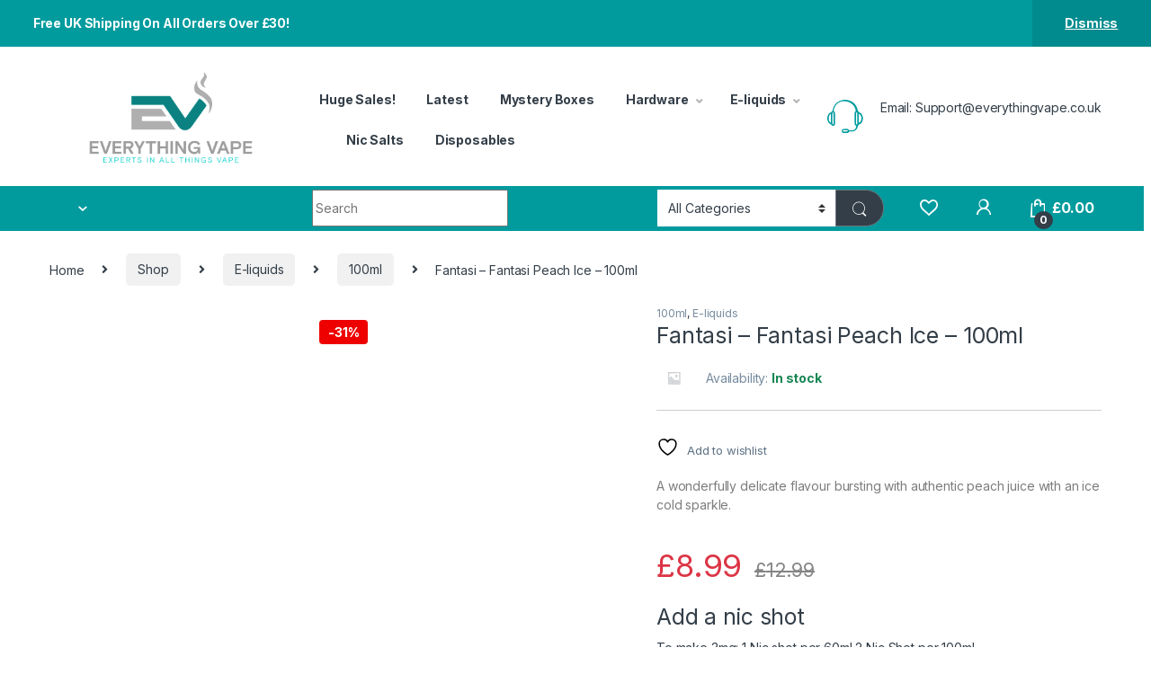

--- FILE ---
content_type: text/html; charset=UTF-8
request_url: https://everythingvape.co.uk/shop/fantasi-fantasi-peach-ice-100ml/
body_size: 57192
content:
<!DOCTYPE html>
<html lang="en-US">
<head>
<meta charset="UTF-8">
<meta name="viewport" content="width=device-width, initial-scale=1">
<link rel="profile" href="http://gmpg.org/xfn/11">
<link rel="pingback" href="https://everythingvape.co.uk/xmlrpc.php">

				<script>document.documentElement.className = document.documentElement.className + ' yes-js js_active js'</script>
			<meta name='robots' content='index, follow, max-image-preview:large, max-snippet:-1, max-video-preview:-1' />
	<style>img:is([sizes="auto" i], [sizes^="auto," i]) { contain-intrinsic-size: 3000px 1500px }</style>
	
	<!-- This site is optimized with the Yoast SEO Premium plugin v20.5 (Yoast SEO v24.6) - https://yoast.com/wordpress/plugins/seo/ -->
	<title>Fantasi - Fantasi Peach Ice - 100ml - Everything Vape</title><link rel="preload" data-rocket-preload as="style" href="https://fonts.googleapis.com/css2?family=Inter:wght@300;400;600;700&#038;display=swap" /><link rel="stylesheet" href="https://fonts.googleapis.com/css2?family=Inter:wght@300;400;600;700&#038;display=swap" media="print" onload="this.media='all'" /><noscript><link rel="stylesheet" href="https://fonts.googleapis.com/css2?family=Inter:wght@300;400;600;700&#038;display=swap" /></noscript>
	<meta name="description" content="A wonderfully delicate flavour bursting with authentic peach juice with an ice cold sparkle." />
	<link rel="canonical" href="https://everythingvape.co.uk/shop/fantasi-fantasi-peach-ice-100ml/" />
	<meta property="og:locale" content="en_US" />
	<meta property="og:type" content="product" />
	<meta property="og:title" content="Fantasi - Fantasi Peach Ice - 100ml" />
	<meta property="og:description" content="A wonderfully delicate flavour bursting with authentic peach juice with an ice cold sparkle." />
	<meta property="og:url" content="https://everythingvape.co.uk/shop/fantasi-fantasi-peach-ice-100ml/" />
	<meta property="og:site_name" content="Everything Vape" />
	<meta property="article:modified_time" content="2022-09-06T12:53:12+00:00" />
	<meta property="og:image" content="https://everythingvape.co.uk/wp-content/uploads/2022/09/Shadow-Peach-Ice-100ml-100-510x540-1.jpg" />
	<meta property="og:image:width" content="510" />
	<meta property="og:image:height" content="540" />
	<meta property="og:image:type" content="image/jpeg" />
	<meta name="twitter:card" content="summary_large_image" />
	<meta name="twitter:site" content="@everythingvape" />
	<meta name="twitter:label1" content="Price" />
	<meta name="twitter:data1" content="&pound;8.99 &pound;12.99" />
	<meta name="twitter:label2" content="Availability" />
	<meta name="twitter:data2" content="In stock" />
	<script type="application/ld+json" class="yoast-schema-graph">{"@context":"https://schema.org","@graph":[{"@type":["WebPage","ItemPage"],"@id":"https://everythingvape.co.uk/shop/fantasi-fantasi-peach-ice-100ml/","url":"https://everythingvape.co.uk/shop/fantasi-fantasi-peach-ice-100ml/","name":"Fantasi - Fantasi Peach Ice - 100ml - Everything Vape","isPartOf":{"@id":"https://everythingvape.co.uk/#website"},"primaryImageOfPage":{"@id":"https://everythingvape.co.uk/shop/fantasi-fantasi-peach-ice-100ml/#primaryimage"},"image":{"@id":"https://everythingvape.co.uk/shop/fantasi-fantasi-peach-ice-100ml/#primaryimage"},"thumbnailUrl":"https://everythingvape.co.uk/wp-content/uploads/2022/09/Shadow-Peach-Ice-100ml-100-510x540-1.jpg","breadcrumb":{"@id":"https://everythingvape.co.uk/shop/fantasi-fantasi-peach-ice-100ml/#breadcrumb"},"inLanguage":"en-US","potentialAction":{"@type":"BuyAction","target":"https://everythingvape.co.uk/shop/fantasi-fantasi-peach-ice-100ml/"}},{"@type":"ImageObject","inLanguage":"en-US","@id":"https://everythingvape.co.uk/shop/fantasi-fantasi-peach-ice-100ml/#primaryimage","url":"https://everythingvape.co.uk/wp-content/uploads/2022/09/Shadow-Peach-Ice-100ml-100-510x540-1.jpg","contentUrl":"https://everythingvape.co.uk/wp-content/uploads/2022/09/Shadow-Peach-Ice-100ml-100-510x540-1.jpg","width":510,"height":540},{"@type":"BreadcrumbList","@id":"https://everythingvape.co.uk/shop/fantasi-fantasi-peach-ice-100ml/#breadcrumb","itemListElement":[{"@type":"ListItem","position":1,"name":"Home","item":"https://everythingvape.co.uk/"},{"@type":"ListItem","position":2,"name":"Shop","item":"https://everythingvape.co.uk/shop/"},{"@type":"ListItem","position":3,"name":"Fantasi &#8211; Fantasi Peach Ice &#8211; 100ml"}]},{"@type":"WebSite","@id":"https://everythingvape.co.uk/#website","url":"https://everythingvape.co.uk/","name":"Everything Vape","description":"Experts in all things vape.","publisher":{"@id":"https://everythingvape.co.uk/#organization"},"potentialAction":[{"@type":"SearchAction","target":{"@type":"EntryPoint","urlTemplate":"https://everythingvape.co.uk/?s={search_term_string}"},"query-input":{"@type":"PropertyValueSpecification","valueRequired":true,"valueName":"search_term_string"}}],"inLanguage":"en-US"},{"@type":"Organization","@id":"https://everythingvape.co.uk/#organization","name":"Everything Vape","url":"https://everythingvape.co.uk/","logo":{"@type":"ImageObject","inLanguage":"en-US","@id":"https://everythingvape.co.uk/#/schema/logo/image/","url":"https://everythingvape.co.uk/wp-content/uploads/2022/08/cropped-logo-light-theme.png","contentUrl":"https://everythingvape.co.uk/wp-content/uploads/2022/08/cropped-logo-light-theme.png","width":8334,"height":3341,"caption":"Everything Vape"},"image":{"@id":"https://everythingvape.co.uk/#/schema/logo/image/"},"sameAs":["https://www.facebook.com/everythingvapes","https://x.com/everythingvape","https://www.instagram.com/everythingvape/"]}]}</script>
	<meta property="product:brand" content="Fantasi" />
	<meta property="product:price:amount" content="8.99" />
	<meta property="product:price:currency" content="GBP" />
	<meta property="og:availability" content="instock" />
	<meta property="product:availability" content="instock" />
	<meta property="product:condition" content="new" />
	<!-- / Yoast SEO Premium plugin. -->


<link rel='dns-prefetch' href='//www.googletagmanager.com' />
<link rel='dns-prefetch' href='//fonts.googleapis.com' />
<link href='https://fonts.gstatic.com' crossorigin rel='preconnect' />
<link rel="alternate" type="application/rss+xml" title="Everything Vape &raquo; Feed" href="https://everythingvape.co.uk/feed/" />
<link rel="alternate" type="application/rss+xml" title="Everything Vape &raquo; Comments Feed" href="https://everythingvape.co.uk/comments/feed/" />
<link rel="alternate" type="application/rss+xml" title="Everything Vape &raquo; Fantasi &#8211; Fantasi Peach Ice &#8211; 100ml Comments Feed" href="https://everythingvape.co.uk/shop/fantasi-fantasi-peach-ice-100ml/feed/" />
<link rel="preload" href="https://everythingvape.co.uk/wp-content/uploads/2022/08/cropped-logo-light-theme.png" as="image" />
<style id="woo-sctr-frontend-countdown-style" type="text/css">.woo-sctr-shortcode-countdown-timer-wrap.woo-sctr-shortcode-countdown-timer-wrap-shortcode-salescountdowntimer .woo-sctr-countdown-timer-layout{font-size:16px;}.woo-sctr-shortcode-countdown-timer-wrap.woo-sctr-shortcode-countdown-timer-wrap-shortcode-salescountdowntimer .woo-sctr-countdown-timer-layout.woo-sctr-countdown-timer-layout-same-line{width:auto;}@media screen and (max-width:600px){.woo-sctr-shortcode-countdown-timer-wrap.woo-sctr-shortcode-countdown-timer-wrap-shortcode-salescountdowntimer .woo-sctr-countdown-timer-layout{font-size:12.8px;}}.woo-sctr-shortcode-countdown-timer-wrap.woo-sctr-shortcode-countdown-timer-wrap-shortcode-salescountdowntimer .woo-sctr-layout-1{background:#ffffff;color:#0f0f0f;}.woo-sctr-shortcode-countdown-timer-wrap.woo-sctr-shortcode-countdown-timer-wrap-shortcode-salescountdowntimer .woo-sctr-layout-1 .woo-sctr-countdown-timer-text-wrap{color:#0f0f0f;}.woo-sctr-shortcode-countdown-timer-wrap.woo-sctr-shortcode-countdown-timer-wrap-shortcode-salescountdowntimer .woo-sctr-layout-1{border: 1px solid #ffffff;}.woo-sctr-shortcode-countdown-timer-wrap.woo-sctr-shortcode-countdown-timer-wrap-shortcode-salescountdowntimer .woo-sctr-layout-1.woo-sctr-countdown-timer-layout-same-line{background:#ffffff;}.woo-sctr-shortcode-countdown-timer-wrap.woo-sctr-shortcode-countdown-timer-wrap-shortcode-salescountdowntimer .woo-sctr-layout-1.woo-sctr-countdown-timer-layout-same-line .woo-sctr-countdown-timer-text-wrap{color:#262626;}.woo-sctr-shortcode-countdown-timer-wrap.woo-sctr-shortcode-countdown-timer-wrap-shortcode-salescountdowntimer .woo-sctr-layout-1.woo-sctr-countdown-timer-layout-same-line{}.woo-sctr-shortcode-countdown-timer-wrap.woo-sctr-shortcode-countdown-timer-wrap-shortcode-salescountdowntimer .woo-sctr-layout-1{padding:0px;}.woo-sctr-shortcode-countdown-timer-wrap.woo-sctr-shortcode-countdown-timer-wrap-shortcode-salescountdowntimer .woo-sctr-layout-1.woo-sctr-countdown-timer-layout-same-line{padding:0px;}@media screen and (max-width:600px){.woo-sctr-shortcode-countdown-timer-wrap.woo-sctr-shortcode-countdown-timer-wrap-shortcode-salescountdowntimer .woo-sctr-layout-1{padding:0px;}.woo-sctr-shortcode-countdown-timer-wrap.woo-sctr-shortcode-countdown-timer-wrap-shortcode-salescountdowntimer .woo-sctr-layout-1.woo-sctr-countdown-timer-layout-same-line{padding:0px;}}.woo-sctr-shortcode-countdown-timer-wrap.woo-sctr-shortcode-countdown-timer-wrap-shortcode-salescountdowntimer .woo-sctr-countdown-timer{grid-gap:10px;}.woo-sctr-shortcode-countdown-timer-wrap.woo-sctr-shortcode-countdown-timer-wrap-loop.woo-sctr-shortcode-countdown-timer-wrap-shortcode-salescountdowntimer .woo-sctr-countdown-timer{grid-gap: 7.5px;}.woo-sctr-shortcode-countdown-timer-wrap.woo-sctr-shortcode-countdown-timer-wrap-shortcode-salescountdowntimer .woo-sctr-countdown-timer-layout-same-line .woo-sctr-countdown-timer{grid-gap: 5.5px;}@media screen and (max-width:600px){.woo-sctr-shortcode-countdown-timer-wrap.woo-sctr-shortcode-countdown-timer-wrap-shortcode-salescountdowntimer .woo-sctr-countdown-timer{grid-gap: 8px;}}.woo-sctr-shortcode-countdown-timer-wrap.woo-sctr-shortcode-countdown-timer-wrap-shortcode-salescountdowntimer .woo-sctr-countdown-timer .woo-sctr-value-bar{transition: transform 1s ease;}.woo-sctr-shortcode-countdown-timer-wrap.woo-sctr-shortcode-countdown-timer-wrap-shortcode-salescountdowntimer .woo-sctr-countdown-timer-2 .woo-sctr-countdown-unit{grid-template-rows: 65% 35%;}.woo-sctr-shortcode-countdown-timer-wrap.woo-sctr-shortcode-countdown-timer-wrap-shortcode-salescountdowntimer .woo-sctr-countdown-timer-2 .woo-sctr-countdown-unit{border-radius:3px;height:70px;width:70px;}.woo-sctr-shortcode-countdown-timer-wrap.woo-sctr-shortcode-countdown-timer-wrap-shortcode-salescountdowntimer .woo-sctr-countdown-timer-2 .woo-sctr-countdown-value{color:#212121;background:#eeeeee;font-size:30px;}.woo-sctr-shortcode-countdown-timer-wrap.woo-sctr-shortcode-countdown-timer-wrap-shortcode-salescountdowntimer .woo-sctr-countdown-timer-2 .woo-sctr-countdown-text{color:#212121;background:#eeeeee;font-size:14px;}.woo-sctr-shortcode-countdown-timer-wrap.woo-sctr-shortcode-countdown-timer-wrap-loop.woo-sctr-shortcode-countdown-timer-wrap-shortcode-salescountdowntimer .woo-sctr-countdown-timer-2 .woo-sctr-countdown-unit{border-radius:2.25px;height:52.5px;width:52.5px;}.woo-sctr-shortcode-countdown-timer-wrap.woo-sctr-shortcode-countdown-timer-wrap-loop.woo-sctr-shortcode-countdown-timer-wrap-shortcode-salescountdowntimer .woo-sctr-countdown-timer-2 .woo-sctr-countdown-value{font-size:22.5px;}.woo-sctr-shortcode-countdown-timer-wrap.woo-sctr-shortcode-countdown-timer-wrap-loop.woo-sctr-shortcode-countdown-timer-wrap-shortcode-salescountdowntimer .woo-sctr-countdown-timer-2 .woo-sctr-countdown-text{font-size:10.5px;}.woo-sctr-shortcode-countdown-timer-wrap.woo-sctr-shortcode-countdown-timer-wrap-shortcode-salescountdowntimer .woo-sctr-countdown-timer-layout-same-line .woo-sctr-countdown-timer-2 .woo-sctr-countdown-unit{border-radius:1.65px;height:38.5px;width:38.5px;}.woo-sctr-shortcode-countdown-timer-wrap.woo-sctr-shortcode-countdown-timer-wrap-shortcode-salescountdowntimer .woo-sctr-countdown-timer-layout-same-line .woo-sctr-countdown-timer-2 .woo-sctr-countdown-value{font-size:16.5px;}.woo-sctr-shortcode-countdown-timer-wrap.woo-sctr-shortcode-countdown-timer-wrap-shortcode-salescountdowntimer .woo-sctr-countdown-timer-layout-same-line .woo-sctr-countdown-timer-2 .woo-sctr-countdown-text{font-size:7.7px;}@media screen and (max-width:600px){.woo-sctr-shortcode-countdown-timer-wrap.woo-sctr-shortcode-countdown-timer-wrap-shortcode-salescountdowntimer .woo-sctr-countdown-timer-2 .woo-sctr-countdown-unit{border-radius:2.4px;height:56px;width:56px;}.woo-sctr-shortcode-countdown-timer-wrap.woo-sctr-shortcode-countdown-timer-wrap-shortcode-salescountdowntimer .woo-sctr-countdown-timer-2 .woo-sctr-countdown-value{font-size:24px;}.woo-sctr-shortcode-countdown-timer-wrap.woo-sctr-shortcode-countdown-timer-wrap-shortcode-salescountdowntimer .woo-sctr-countdown-timer-2 .woo-sctr-countdown-text{font-size:11.2px;}}.woo-sctr-shortcode-countdown-timer-wrap.woo-sctr-shortcode-countdown-timer-wrap-shortcode-salescountdowntimer .woo-sctr-countdown-timer-3 .woo-sctr-countdown-value{color:#212121;font-size:30px;}.woo-sctr-shortcode-countdown-timer-wrap.woo-sctr-shortcode-countdown-timer-wrap-shortcode-salescountdowntimer .woo-sctr-countdown-timer-3 .woo-sctr-countdown-text{color:#666666;font-size:14px;}.woo-sctr-shortcode-countdown-timer-wrap.woo-sctr-shortcode-countdown-timer-wrap-loop.woo-sctr-shortcode-countdown-timer-wrap-shortcode-salescountdowntimer .woo-sctr-countdown-timer-3 .woo-sctr-countdown-value{font-size:22.5px;}.woo-sctr-shortcode-countdown-timer-wrap.woo-sctr-shortcode-countdown-timer-wrap-loop.woo-sctr-shortcode-countdown-timer-wrap-shortcode-salescountdowntimer .woo-sctr-countdown-timer-3 .woo-sctr-countdown-text{font-size:10.5px;}.woo-sctr-shortcode-countdown-timer-wrap.woo-sctr-shortcode-countdown-timer-wrap-shortcode-salescountdowntimer .woo-sctr-countdown-timer-layout-same-line .woo-sctr-countdown-timer-3 .woo-sctr-countdown-value{font-size:16.5px;}.woo-sctr-shortcode-countdown-timer-wrap.woo-sctr-shortcode-countdown-timer-wrap-shortcode-salescountdowntimer .woo-sctr-countdown-timer-layout-same-line .woo-sctr-countdown-timer-3 .woo-sctr-countdown-text{font-size:7.7px;}@media screen and (max-width:600px){.woo-sctr-shortcode-countdown-timer-wrap.woo-sctr-shortcode-countdown-timer-wrap-shortcode-salescountdowntimer .woo-sctr-countdown-timer-3 .woo-sctr-countdown-value{font-size:24px;}.woo-sctr-shortcode-countdown-timer-wrap.woo-sctr-shortcode-countdown-timer-wrap-shortcode-salescountdowntimer .woo-sctr-countdown-timer-3 .woo-sctr-countdown-text{font-size:11.2px;}}.woo-sctr-shortcode-countdown-timer-wrap.woo-sctr-shortcode-countdown-timer-wrap-shortcode-salescountdowntimer .woo-sctr-countdown-timer-4 .woo-sctr-countdown-value-circle-container{background:#ececec;color:#212121;font-size:30px;}.woo-sctr-shortcode-countdown-timer-wrap.woo-sctr-shortcode-countdown-timer-wrap-shortcode-salescountdowntimer .woo-sctr-countdown-timer-4 .woo-sctr-countdown-value-circle-container.woo-sctr-over50 .woo-sctr-first50-bar{background-color:#cccccc;}.woo-sctr-shortcode-countdown-timer-wrap.woo-sctr-shortcode-countdown-timer-wrap-shortcode-salescountdowntimer .woo-sctr-countdown-timer-4 .woo-sctr-countdown-value-circle-container .woo-sctr-value-bar{border-color:#cccccc;border-width:3px;}.woo-sctr-shortcode-countdown-timer-wrap.woo-sctr-shortcode-countdown-timer-wrap-shortcode-salescountdowntimer .woo-sctr-countdown-timer-4 .woo-sctr-countdown-value-circle-container:after{background:#ffffff;}.woo-sctr-shortcode-countdown-timer-wrap.woo-sctr-shortcode-countdown-timer-wrap-shortcode-salescountdowntimer .woo-sctr-countdown-timer-4 .woo-sctr-countdown-text{color:#212121;font-size:14px;}.woo-sctr-shortcode-countdown-timer-wrap.woo-sctr-shortcode-countdown-timer-wrap-shortcode-salescountdowntimer  .woo-sctr-countdown-timer-4 .woo-sctr-countdown-value-circle-container {width:70px;height:70px;}.woo-sctr-shortcode-countdown-timer-wrap.woo-sctr-shortcode-countdown-timer-wrap-shortcode-salescountdowntimer  .woo-sctr-countdown-timer-4 .woo-sctr-countdown-value-circle-container:not(.woo-sctr-over50) .woo-sctr-left-half-clipper,.woo-sctr-shortcode-countdown-timer-wrap.woo-sctr-shortcode-countdown-timer-wrap-shortcode-salescountdowntimer .woo-sctr-countdown-timer-4 .woo-sctr-over50 .woo-sctr-first50-bar {clip: rect(0,70px,70px,35px);}.woo-sctr-shortcode-countdown-timer-wrap.woo-sctr-shortcode-countdown-timer-wrap-shortcode-salescountdowntimer .woo-sctr-countdown-timer-4 .woo-sctr-value-bar {clip: rect(0,35px,70px,0);}.woo-sctr-shortcode-countdown-timer-wrap.woo-sctr-shortcode-countdown-timer-wrap-shortcode-salescountdowntimer  .woo-sctr-countdown-timer-4 .woo-sctr-countdown-value-circle-container:after {width:64px;height:64px;top:3px;left:3px;}.woo-sctr-shortcode-countdown-timer-wrap.woo-sctr-shortcode-countdown-timer-wrap-loop.woo-sctr-shortcode-countdown-timer-wrap-shortcode-salescountdowntimer .woo-sctr-countdown-timer-4 .woo-sctr-countdown-value-circle-container{font-size:22.5px;}.woo-sctr-shortcode-countdown-timer-wrap.woo-sctr-shortcode-countdown-timer-wrap-loop.woo-sctr-shortcode-countdown-timer-wrap-shortcode-salescountdowntimer .woo-sctr-countdown-timer-4 .woo-sctr-countdown-value-circle-container .woo-sctr-value-bar{border-width:2.25px;}.woo-sctr-shortcode-countdown-timer-wrap.woo-sctr-shortcode-countdown-timer-wrap-loop.woo-sctr-shortcode-countdown-timer-wrap-shortcode-salescountdowntimer .woo-sctr-countdown-timer-4 .woo-sctr-countdown-text{font-size:10.5px;}.woo-sctr-shortcode-countdown-timer-wrap.woo-sctr-shortcode-countdown-timer-wrap-loop.woo-sctr-shortcode-countdown-timer-wrap-shortcode-salescountdowntimer .woo-sctr-countdown-timer-4 .woo-sctr-countdown-value-circle-container {width:52.5px;height:52.5px;}.woo-sctr-shortcode-countdown-timer-wrap.woo-sctr-shortcode-countdown-timer-wrap-loop.woo-sctr-shortcode-countdown-timer-wrap-shortcode-salescountdowntimer  .woo-sctr-countdown-timer-4 .woo-sctr-countdown-value-circle-container:not(.woo-sctr-over50) .woo-sctr-left-half-clipper ,.woo-sctr-shortcode-countdown-timer-wrap.woo-sctr-shortcode-countdown-timer-wrap-loop.woo-sctr-shortcode-countdown-timer-wrap-shortcode-salescountdowntimer  .woo-sctr-countdown-timer-4 .woo-sctr-over50 .woo-sctr-first50-bar {clip: rect(0,52.5px,52.5px,26.25px) ;}.woo-sctr-shortcode-countdown-timer-wrap.woo-sctr-shortcode-countdown-timer-wrap-loop.woo-sctr-shortcode-countdown-timer-wrap-shortcode-salescountdowntimer .woo-sctr-countdown-timer-4 .woo-sctr-value-bar {clip: rect(0,26.25px,52.5px,0);}.woo-sctr-shortcode-countdown-timer-wrap.woo-sctr-shortcode-countdown-timer-wrap-loop.woo-sctr-shortcode-countdown-timer-wrap-shortcode-salescountdowntimer  .woo-sctr-countdown-timer-4 .woo-sctr-countdown-value-circle-container:after {width:48px;height:48px;top:2.25px;left:2.25px;}.woo-sctr-shortcode-countdown-timer-wrap.woo-sctr-shortcode-countdown-timer-wrap-shortcode-salescountdowntimer  .woo-sctr-countdown-timer-layout-same-line .woo-sctr-countdown-timer-4 .woo-sctr-countdown-value-circle-container{font-size:16.5px;}.woo-sctr-shortcode-countdown-timer-wrap.woo-sctr-shortcode-countdown-timer-wrap-shortcode-salescountdowntimer  .woo-sctr-countdown-timer-layout-same-line .woo-sctr-countdown-timer-4 .woo-sctr-countdown-value-circle-container .woo-sctr-value-bar{border-width:1.65px;}.woo-sctr-shortcode-countdown-timer-wrap.woo-sctr-shortcode-countdown-timer-wrap-shortcode-salescountdowntimer  .woo-sctr-countdown-timer-layout-same-line .woo-sctr-countdown-timer-4 .woo-sctr-countdown-text{font-size:7.7px;}.woo-sctr-shortcode-countdown-timer-wrap.woo-sctr-shortcode-countdown-timer-wrap-shortcode-salescountdowntimer  .woo-sctr-countdown-timer-layout-same-line .woo-sctr-countdown-timer-4 .woo-sctr-countdown-value-circle-container {width:38.5px;height:38.5px;}.woo-sctr-shortcode-countdown-timer-wrap.woo-sctr-shortcode-countdown-timer-wrap-shortcode-salescountdowntimer   .woo-sctr-countdown-timer-layout-same-line .woo-sctr-countdown-timer-4 .woo-sctr-countdown-value-circle-container:not(.woo-sctr-over50) .woo-sctr-left-half-clipper ,.woo-sctr-shortcode-countdown-timer-wrap.woo-sctr-shortcode-countdown-timer-wrap-shortcode-salescountdowntimer  .woo-sctr-countdown-timer-layout-same-line  .woo-sctr-countdown-timer-4 .woo-sctr-over50 .woo-sctr-first50-bar {clip: rect(0,38.5px,38.5px,19.25px);}.woo-sctr-shortcode-countdown-timer-wrap.woo-sctr-shortcode-countdown-timer-wrap-shortcode-salescountdowntimer  .woo-sctr-countdown-timer-layout-same-line .woo-sctr-countdown-timer-4 .woo-sctr-value-bar {clip: rect(0,19.25px,38.5px,0);}.woo-sctr-shortcode-countdown-timer-wrap.woo-sctr-shortcode-countdown-timer-wrap-shortcode-salescountdowntimer  .woo-sctr-countdown-timer-layout-same-line .woo-sctr-countdown-timer-4 .woo-sctr-countdown-value-circle-container:after {width:35.2px;height:35.2px;top:1.65px;left:1.65px;}@media screen and (max-width:600px){.woo-sctr-shortcode-countdown-timer-wrap.woo-sctr-shortcode-countdown-timer-wrap-shortcode-salescountdowntimer .woo-sctr-countdown-timer-4 .woo-sctr-countdown-value-circle-container {font-size:24px;}.woo-sctr-shortcode-countdown-timer-wrap.woo-sctr-shortcode-countdown-timer-wrap-shortcode-salescountdowntimer .woo-sctr-countdown-timer-4 .woo-sctr-countdown-value-circle-container .woo-sctr-value-bar{border-width:2.4px;}.woo-sctr-shortcode-countdown-timer-wrap.woo-sctr-shortcode-countdown-timer-wrap-shortcode-salescountdowntimer .woo-sctr-countdown-timer-4 .woo-sctr-countdown-text{font-size:11.2px;}.woo-sctr-shortcode-countdown-timer-wrap.woo-sctr-shortcode-countdown-timer-wrap-shortcode-salescountdowntimer .woo-sctr-countdown-timer-4 .woo-sctr-countdown-value-circle-container {width:56px;height:56px;}.woo-sctr-shortcode-countdown-timer-wrap.woo-sctr-shortcode-countdown-timer-wrap-shortcode-salescountdowntimer  .woo-sctr-countdown-timer-4 .woo-sctr-countdown-value-circle-container:not(.woo-sctr-over50) .woo-sctr-left-half-clipper ,.woo-sctr-shortcode-countdown-timer-wrap.woo-sctr-shortcode-countdown-timer-wrap-shortcode-salescountdowntimer  .woo-sctr-countdown-timer-4 .woo-sctr-over50 .woo-sctr-first50-bar {clip: rect(0,56px,56px,28px)}.woo-sctr-shortcode-countdown-timer-wrap.woo-sctr-shortcode-countdown-timer-wrap-shortcode-salescountdowntimer .woo-sctr-countdown-timer-4 .woo-sctr-value-bar {clip: rect(0,28px,56px,0);}.woo-sctr-shortcode-countdown-timer-wrap.woo-sctr-shortcode-countdown-timer-wrap-shortcode-salescountdowntimer  .woo-sctr-countdown-timer-4 .woo-sctr-countdown-value-circle-container:after {width:51.2px;height:51.2px;top:2.4px;left:2.4px;}}.woo-sctr-shortcode-countdown-timer-wrap.woo-sctr-shortcode-countdown-timer-wrap-shortcode-salescountdowntimer .woo-sctr-countdown-timer-5 .woo-sctr-countdown-circle-container {width:90px;height:90px;}.woo-sctr-shortcode-countdown-timer-wrap.woo-sctr-shortcode-countdown-timer-wrap-shortcode-salescountdowntimer .woo-sctr-countdown-timer-5  .woo-sctr-countdown-circle{border-width:4px;}.woo-sctr-shortcode-countdown-timer-wrap.woo-sctr-shortcode-countdown-timer-wrap-shortcode-salescountdowntimer .woo-sctr-countdown-timer-5 .woo-sctr-countdown-circle .woo-sctr-countdown-value{color:#212121;font-size:30px;}.woo-sctr-shortcode-countdown-timer-wrap.woo-sctr-shortcode-countdown-timer-wrap-shortcode-salescountdowntimer .woo-sctr-countdown-timer-5 .woo-sctr-countdown-text{color:#212121;font-size:14px;}.woo-sctr-shortcode-countdown-timer-wrap.woo-sctr-shortcode-countdown-timer-wrap-shortcode-salescountdowntimer .woo-sctr-countdown-timer-5 .woo-sctr-countdown-circle-container:not(.woo-sctr-over50) .woo-sctr-left-half-clipper{clip: rect(0,90px,90px,45px)}.woo-sctr-shortcode-countdown-timer-wrap.woo-sctr-shortcode-countdown-timer-wrap-shortcode-salescountdowntimer .woo-sctr-countdown-timer-5  .woo-sctr-value-bar {clip: rect(0,45px,90px,0);border-width:4px;}.woo-sctr-shortcode-countdown-timer-wrap.woo-sctr-shortcode-countdown-timer-wrap-shortcode-salescountdowntimer .woo-sctr-countdown-timer-5 .woo-sctr-over50 .woo-sctr-first50-bar{clip: rect(0,90px,90px,45px);border-width:4px;}.woo-sctr-shortcode-countdown-timer-wrap.woo-sctr-shortcode-countdown-timer-wrap-shortcode-salescountdowntimer .woo-sctr-countdown-timer-5 .woo-sctr-countdown-date .woo-sctr-countdown-circle{border-color:#ececec;}.woo-sctr-shortcode-countdown-timer-wrap.woo-sctr-shortcode-countdown-timer-wrap-shortcode-salescountdowntimer .woo-sctr-countdown-timer-5 .woo-sctr-countdown-date .woo-sctr-value-bar,.woo-sctr-shortcode-countdown-timer-wrap.woo-sctr-shortcode-countdown-timer-wrap-shortcode-salescountdowntimer .woo-sctr-countdown-timer-5 .woo-sctr-countdown-date.woo-sctr-over50 .woo-sctr-first50-bar{border-color:#cccccc;}.woo-sctr-shortcode-countdown-timer-wrap.woo-sctr-shortcode-countdown-timer-wrap-shortcode-salescountdowntimer .woo-sctr-countdown-timer-5 .woo-sctr-countdown-hour .woo-sctr-countdown-circle{border-color:#ececec;}.woo-sctr-shortcode-countdown-timer-wrap.woo-sctr-shortcode-countdown-timer-wrap-shortcode-salescountdowntimer .woo-sctr-countdown-timer-5 .woo-sctr-countdown-hour .woo-sctr-value-bar,.woo-sctr-shortcode-countdown-timer-wrap.woo-sctr-shortcode-countdown-timer-wrap-shortcode-salescountdowntimer .woo-sctr-countdown-timer-5 .woo-sctr-countdown-hour.woo-sctr-over50 .woo-sctr-first50-bar{border-color:#cccccc;}.woo-sctr-shortcode-countdown-timer-wrap.woo-sctr-shortcode-countdown-timer-wrap-shortcode-salescountdowntimer .woo-sctr-countdown-timer-5 .woo-sctr-countdown-minute .woo-sctr-countdown-circle{border-color:#ececec;}.woo-sctr-shortcode-countdown-timer-wrap.woo-sctr-shortcode-countdown-timer-wrap-shortcode-salescountdowntimer .woo-sctr-countdown-timer-5 .woo-sctr-countdown-minute .woo-sctr-value-bar,.woo-sctr-shortcode-countdown-timer-wrap.woo-sctr-shortcode-countdown-timer-wrap-shortcode-salescountdowntimer .woo-sctr-countdown-timer-5 .woo-sctr-countdown-minute.woo-sctr-over50 .woo-sctr-first50-bar{border-color:#cccccc;}.woo-sctr-shortcode-countdown-timer-wrap.woo-sctr-shortcode-countdown-timer-wrap-shortcode-salescountdowntimer .woo-sctr-countdown-timer-5 .woo-sctr-countdown-second .woo-sctr-countdown-circle{border-color:#ececec;}.woo-sctr-shortcode-countdown-timer-wrap.woo-sctr-shortcode-countdown-timer-wrap-shortcode-salescountdowntimer .woo-sctr-countdown-timer-5 .woo-sctr-countdown-second .woo-sctr-value-bar,.woo-sctr-shortcode-countdown-timer-wrap.woo-sctr-shortcode-countdown-timer-wrap-shortcode-salescountdowntimer .woo-sctr-countdown-timer-5 .woo-sctr-countdown-second.woo-sctr-over50 .woo-sctr-first50-bar{border-color:#cccccc;}.woo-sctr-shortcode-countdown-timer-wrap.woo-sctr-shortcode-countdown-timer-wrap-loop.woo-sctr-shortcode-countdown-timer-wrap-shortcode-salescountdowntimer .woo-sctr-countdown-timer-5 .woo-sctr-countdown-circle-container {width:67.5px;height:67.5px;}.woo-sctr-shortcode-countdown-timer-wrap.woo-sctr-shortcode-countdown-timer-wrap-loop.woo-sctr-shortcode-countdown-timer-wrap-shortcode-salescountdowntimer .woo-sctr-countdown-timer-5  .woo-sctr-countdown-circle{border-width:3px;}.woo-sctr-shortcode-countdown-timer-wrap.woo-sctr-shortcode-countdown-timer-wrap-loop.woo-sctr-shortcode-countdown-timer-wrap-shortcode-salescountdowntimer .woo-sctr-countdown-timer-5 .woo-sctr-countdown-value{font-size:22.5px;}.woo-sctr-shortcode-countdown-timer-wrap.woo-sctr-shortcode-countdown-timer-wrap-loop.woo-sctr-shortcode-countdown-timer-wrap-shortcode-salescountdowntimer .woo-sctr-countdown-timer-5 .woo-sctr-countdown-text{font-size:10.5px;}.woo-sctr-shortcode-countdown-timer-wrap.woo-sctr-shortcode-countdown-timer-wrap-loop.woo-sctr-shortcode-countdown-timer-wrap-shortcode-salescountdowntimer .woo-sctr-countdown-timer-5 .woo-sctr-countdown-circle-container:not(.woo-sctr-over50) .woo-sctr-left-half-clipper{clip: rect(0,67.5px,67.5px,33.75px)}.woo-sctr-shortcode-countdown-timer-wrap.woo-sctr-shortcode-countdown-timer-wrap-loop.woo-sctr-shortcode-countdown-timer-wrap-shortcode-salescountdowntimer .woo-sctr-countdown-timer-5  .woo-sctr-value-bar {clip: rect(0,33.75px,67.5px,0);border-width:3px;}.woo-sctr-shortcode-countdown-timer-wrap.woo-sctr-shortcode-countdown-timer-wrap-loop.woo-sctr-shortcode-countdown-timer-wrap-shortcode-salescountdowntimer .woo-sctr-countdown-timer-5 .woo-sctr-over50 .woo-sctr-first50-bar {clip: rect(0,67.5px,67.5px,33.75px);border-width:3px;}.woo-sctr-shortcode-countdown-timer-wrap.woo-sctr-shortcode-countdown-timer-wrap-shortcode-salescountdowntimer .woo-sctr-countdown-timer-layout-same-line .woo-sctr-countdown-timer-5 .woo-sctr-countdown-circle-container{width:49.5px;height:49.5px;}.woo-sctr-shortcode-countdown-timer-wrap.woo-sctr-shortcode-countdown-timer-wrap-shortcode-salescountdowntimer .woo-sctr-countdown-timer-layout-same-line .woo-sctr-countdown-timer-5  .woo-sctr-countdown-circle{border-width:2.2px;}.woo-sctr-shortcode-countdown-timer-wrap.woo-sctr-shortcode-countdown-timer-wrap-shortcode-salescountdowntimer .woo-sctr-countdown-timer-layout-same-line .woo-sctr-countdown-timer-5 .woo-sctr-countdown-value{font-size:16.5px;}.woo-sctr-shortcode-countdown-timer-wrap.woo-sctr-shortcode-countdown-timer-wrap-shortcode-salescountdowntimer .woo-sctr-countdown-timer-layout-same-line .woo-sctr-countdown-timer-5 .woo-sctr-countdown-text{font-size:7.7px;}.woo-sctr-shortcode-countdown-timer-wrap.woo-sctr-shortcode-countdown-timer-wrap-shortcode-salescountdowntimer .woo-sctr-countdown-timer-layout-same-line .woo-sctr-countdown-timer-5 .woo-sctr-countdown-circle-container:not(.woo-sctr-over50) .woo-sctr-left-half-clipper{clip: rect(0,49.5px,49.5px,24.75px)}.woo-sctr-shortcode-countdown-timer-wrap.woo-sctr-shortcode-countdown-timer-wrap-shortcode-salescountdowntimer .woo-sctr-countdown-timer-layout-same-line .woo-sctr-countdown-timer-5  .woo-sctr-value-bar {clip: rect(0,24.75px,49.5px,0);border-width:2.2px;}.woo-sctr-shortcode-countdown-timer-wrap.woo-sctr-shortcode-countdown-timer-wrap-shortcode-salescountdowntimer .woo-sctr-countdown-timer-layout-same-line .woo-sctr-countdown-timer-5 .woo-sctr-over50 .woo-sctr-first50-bar {clip: rect(0,49.5px,49.5px,24.75px);border-width:2.2px;}@media screen and (max-width:600px){.woo-sctr-shortcode-countdown-timer-wrap.woo-sctr-shortcode-countdown-timer-wrap-shortcode-salescountdowntimer .woo-sctr-countdown-timer-5 .woo-sctr-countdown-circle-container {width:72px;height:72px;}.woo-sctr-shortcode-countdown-timer-wrap.woo-sctr-shortcode-countdown-timer-wrap-shortcode-salescountdowntimer .woo-sctr-countdown-timer-5  .woo-sctr-countdown-circle{border-width:3.2px;}.woo-sctr-shortcode-countdown-timer-wrap.woo-sctr-shortcode-countdown-timer-wrap-shortcode-salescountdowntimer .woo-sctr-countdown-timer-5 .woo-sctr-countdown-circle .woo-sctr-countdown-value{font-size:24px;}.woo-sctr-shortcode-countdown-timer-wrap.woo-sctr-shortcode-countdown-timer-wrap-shortcode-salescountdowntimer .woo-sctr-countdown-timer-5 .woo-sctr-countdown-circle .woo-sctr-countdown-text{font-size:11.2px;}.woo-sctr-shortcode-countdown-timer-wrap.woo-sctr-shortcode-countdown-timer-wrap-shortcode-salescountdowntimer .woo-sctr-countdown-timer-5 .woo-sctr-countdown-circle-container:not(.woo-sctr-over50) .woo-sctr-left-half-clipper{clip: rect(0,72px,72px,36px)}.woo-sctr-shortcode-countdown-timer-wrap.woo-sctr-shortcode-countdown-timer-wrap-shortcode-salescountdowntimer .woo-sctr-countdown-timer-5  .woo-sctr-value-bar {clip: rect(0,36px,72px,0);border-width:3.2px;}.woo-sctr-shortcode-countdown-timer-wrap.woo-sctr-shortcode-countdown-timer-wrap-shortcode-salescountdowntimer .woo-sctr-countdown-timer-5 .woo-sctr-over50 .woo-sctr-first50-bar {clip: rect(0,72px,72px,36px);border-width:3.2px;}}.woo-sctr-shortcode-countdown-timer-wrap.woo-sctr-shortcode-countdown-timer-wrap-shortcode-salescountdowntimer  .woo-sctr-countdown-timer-6 .woo-sctr-countdown-unit-two-vertical-wrap{grid-gap:4px;}.woo-sctr-shortcode-countdown-timer-wrap.woo-sctr-shortcode-countdown-timer-wrap-shortcode-salescountdowntimer  .woo-sctr-countdown-timer-6 .woo-sctr-countdown-two-vertical-wrap{width:48px;height:40px;border-radius:10px;}.woo-sctr-shortcode-countdown-timer-wrap.woo-sctr-shortcode-countdown-timer-wrap-shortcode-salescountdowntimer .woo-sctr-countdown-timer-6 .woo-sctr-countdown-two-vertical-wrap{box-shadow: 0 3px 4px 0 rgba(0,0,0, 0.15), inset 2px 4px 0 0 rgba(255,255, 255, 0.08);}.woo-sctr-shortcode-countdown-timer-wrap.woo-sctr-shortcode-countdown-timer-wrap-shortcode-salescountdowntimer  .woo-sctr-countdown-timer-6 .woo-sctr-countdown-two-vertical-wrap  span{font-size:30px;}.woo-sctr-shortcode-countdown-timer-wrap.woo-sctr-shortcode-countdown-timer-wrap-shortcode-salescountdowntimer  .woo-sctr-countdown-timer-6  .woo-sctr-countdown-two-vertical-top{color:#cccccc;background:#1f1e1e;}.woo-sctr-shortcode-countdown-timer-wrap.woo-sctr-shortcode-countdown-timer-wrap-shortcode-salescountdowntimer  .woo-sctr-countdown-timer-6   .woo-sctr-countdown-two-vertical-bottom{color:#ffffff;background:#383636;}.woo-sctr-shortcode-countdown-timer-wrap.woo-sctr-shortcode-countdown-timer-wrap-shortcode-salescountdowntimer .woo-sctr-countdown-timer-6  .woo-sctr-countdown-two-vertical-top.woo-sctr-countdown-two-vertical-top-cut-default{border-bottom: 1px solid #000000;}.woo-sctr-shortcode-countdown-timer-wrap.woo-sctr-shortcode-countdown-timer-wrap-shortcode-salescountdowntimer  .woo-sctr-countdown-timer-6  .woo-sctr-countdown-text{font-size:14px;}.woo-sctr-shortcode-countdown-timer-wrap.woo-sctr-shortcode-countdown-timer-wrap-loop.woo-sctr-shortcode-countdown-timer-wrap-shortcode-salescountdowntimer  .woo-sctr-countdown-timer-6 .woo-sctr-countdown-unit-two-vertical-wrap{grid-gap:3px;}.woo-sctr-shortcode-countdown-timer-wrap.woo-sctr-shortcode-countdown-timer-wrap-loop.woo-sctr-shortcode-countdown-timer-wrap-shortcode-salescountdowntimer  .woo-sctr-countdown-timer-6 .woo-sctr-countdown-two-vertical-wrap{width:36px;height:30px;border-radius:7.5px;}.woo-sctr-shortcode-countdown-timer-wrap.woo-sctr-shortcode-countdown-timer-wrap-loop.woo-sctr-shortcode-countdown-timer-wrap-shortcode-salescountdowntimer  .woo-sctr-countdown-timer-6 .woo-sctr-countdown-two-vertical-wrap  span{font-size:22.5px;}.woo-sctr-shortcode-countdown-timer-wrap.woo-sctr-shortcode-countdown-timer-wrap-loop.woo-sctr-shortcode-countdown-timer-wrap-shortcode-salescountdowntimer  .woo-sctr-countdown-timer-6  .woo-sctr-countdown-text{font-size:10.5px;}.woo-sctr-shortcode-countdown-timer-wrap.woo-sctr-shortcode-countdown-timer-wrap-shortcode-salescountdowntimer .woo-sctr-countdown-timer-layout-same-line  .woo-sctr-countdown-timer-6 .woo-sctr-countdown-unit-two-vertical-wrap{grid-gap:2.2px;}.woo-sctr-shortcode-countdown-timer-wrap.woo-sctr-shortcode-countdown-timer-wrap-shortcode-salescountdowntimer .woo-sctr-countdown-timer-layout-same-line .woo-sctr-countdown-timer-6 .woo-sctr-countdown-two-vertical-wrap{width:26.4px;height:22px;border-radius:5.5px;}.woo-sctr-shortcode-countdown-timer-wrap.woo-sctr-shortcode-countdown-timer-wrap-shortcode-salescountdowntimer .woo-sctr-countdown-timer-layout-same-line .woo-sctr-countdown-timer-6 .woo-sctr-countdown-two-vertical-wrap  span{font-size:16.5px;}.woo-sctr-shortcode-countdown-timer-wrap.woo-sctr-shortcode-countdown-timer-wrap-shortcode-salescountdowntimer .woo-sctr-countdown-timer-layout-same-line .woo-sctr-countdown-timer-6  .woo-sctr-countdown-text{font-size:7.7px;}@media screen and (max-width:600px){.woo-sctr-shortcode-countdown-timer-wrap.woo-sctr-shortcode-countdown-timer-wrap-shortcode-salescountdowntimer  .woo-sctr-countdown-timer-6 .woo-sctr-countdown-unit-two-vertical-wrap{grid-gap:3.2px;}.woo-sctr-shortcode-countdown-timer-wrap.woo-sctr-shortcode-countdown-timer-wrap-shortcode-salescountdowntimer  .woo-sctr-countdown-timer-6 .woo-sctr-countdown-two-vertical-wrap{width:38.4px;height:32px;border-radius:8px;}.woo-sctr-shortcode-countdown-timer-wrap.woo-sctr-shortcode-countdown-timer-wrap-shortcode-salescountdowntimer  .woo-sctr-countdown-timer-6 .woo-sctr-countdown-two-vertical-wrap  span{font-size:24px;}.woo-sctr-shortcode-countdown-timer-wrap.woo-sctr-shortcode-countdown-timer-wrap-shortcode-salescountdowntimer  .woo-sctr-countdown-timer-6  .woo-sctr-countdown-text{font-size:11.2px;}}.woo-sctr-shortcode-countdown-timer-wrap.woo-sctr-shortcode-countdown-timer-wrap-shortcode-salescountdowntimer .woo-sctr-countdown-timer-7 .woo-sctr-countdown-unit-two-vertical-wrap{grid-gap:5px;}.woo-sctr-shortcode-countdown-timer-wrap.woo-sctr-shortcode-countdown-timer-wrap-shortcode-salescountdowntimer .woo-sctr-countdown-timer-7 .woo-sctr-countdown-two-vertical-wrap{width:50px;height:75px;border-radius:8px;}.woo-sctr-shortcode-countdown-timer-wrap.woo-sctr-shortcode-countdown-timer-wrap-shortcode-salescountdowntimer .woo-sctr-countdown-timer-7 .woo-sctr-countdown-two-vertical-wrap{box-shadow: 0 3px 4px 0 rgba(0,0,0, 0.15), inset 2px 4px 0 0 rgba(255,255, 255, 0.08) ;}.woo-sctr-shortcode-countdown-timer-wrap.woo-sctr-shortcode-countdown-timer-wrap-shortcode-salescountdowntimer .woo-sctr-countdown-timer-7 .woo-sctr-countdown-two-vertical-wrap span{font-size:50px;}.woo-sctr-shortcode-countdown-timer-wrap.woo-sctr-shortcode-countdown-timer-wrap-shortcode-salescountdowntimer .woo-sctr-countdown-timer-7  .woo-sctr-countdown-two-vertical-top{color:#cccccc;background:#1f1e1e;}.woo-sctr-shortcode-countdown-timer-wrap.woo-sctr-shortcode-countdown-timer-wrap-shortcode-salescountdowntimer .woo-sctr-countdown-timer-7  .woo-sctr-countdown-two-vertical-bottom{color:#ffffff;background:#383636;}.woo-sctr-shortcode-countdown-timer-wrap.woo-sctr-shortcode-countdown-timer-wrap-shortcode-salescountdowntimer .woo-sctr-countdown-timer-7 .woo-sctr-countdown-two-vertical-top.woo-sctr-countdown-two-vertical-top-cut-default{border-bottom: 1px solid #000000;}.woo-sctr-shortcode-countdown-timer-wrap.woo-sctr-shortcode-countdown-timer-wrap-shortcode-salescountdowntimer .woo-sctr-countdown-timer-7  .woo-sctr-countdown-text{font-size:16px;}.woo-sctr-shortcode-countdown-timer-wrap.woo-sctr-shortcode-countdown-timer-wrap-loop.woo-sctr-shortcode-countdown-timer-wrap-shortcode-salescountdowntimer .woo-sctr-countdown-timer-7 .woo-sctr-countdown-unit-two-vertical-wrap{grid-gap:3.75px;}.woo-sctr-shortcode-countdown-timer-wrap.woo-sctr-shortcode-countdown-timer-wrap-loop.woo-sctr-shortcode-countdown-timer-wrap-shortcode-salescountdowntimer .woo-sctr-countdown-timer-7 .woo-sctr-countdown-two-vertical-wrap{width:37.5px;height:56.25px;border-radius:6px;}.woo-sctr-shortcode-countdown-timer-wrap.woo-sctr-shortcode-countdown-timer-wrap-loop.woo-sctr-shortcode-countdown-timer-wrap-shortcode-salescountdowntimer .woo-sctr-countdown-timer-7 .woo-sctr-countdown-two-vertical-wrap span{font-size:37.5px;}.woo-sctr-shortcode-countdown-timer-wrap.woo-sctr-shortcode-countdown-timer-wrap-loop.woo-sctr-shortcode-countdown-timer-wrap-shortcode-salescountdowntimer .woo-sctr-countdown-timer-7  .woo-sctr-countdown-text{font-size:12px;}.woo-sctr-shortcode-countdown-timer-wrap.woo-sctr-shortcode-countdown-timer-wrap-loop.woo-sctr-shortcode-countdown-timer-wrap-shortcode-salescountdowntimer .woo-sctr-countdown-timer-7 .woo-sctr-countdown-value-wrap-wrap{grid-gap: 2.75px;}.woo-sctr-shortcode-countdown-timer-wrap.woo-sctr-shortcode-countdown-timer-wrap-shortcode-salescountdowntimer .woo-sctr-countdown-timer-layout-same-line .woo-sctr-countdown-timer-7 .woo-sctr-countdown-value-wrap-wrap{grid-gap: 2.75px;}.woo-sctr-shortcode-countdown-timer-wrap.woo-sctr-shortcode-countdown-timer-wrap-shortcode-salescountdowntimer .woo-sctr-countdown-timer-layout-same-line .woo-sctr-countdown-timer-7 .woo-sctr-countdown-unit-two-vertical-wrap{grid-gap:2.75px;}.woo-sctr-shortcode-countdown-timer-wrap.woo-sctr-shortcode-countdown-timer-wrap-shortcode-salescountdowntimer .woo-sctr-countdown-timer-layout-same-line .woo-sctr-countdown-timer-7 .woo-sctr-countdown-two-vertical-wrap{width:27.5px;height:41.25px;border-radius:4.4px;}.woo-sctr-shortcode-countdown-timer-wrap.woo-sctr-shortcode-countdown-timer-wrap-shortcode-salescountdowntimer .woo-sctr-countdown-timer-layout-same-line .woo-sctr-countdown-timer-7 .woo-sctr-countdown-two-vertical-wrap span{font-size:27.5px;}.woo-sctr-shortcode-countdown-timer-wrap.woo-sctr-shortcode-countdown-timer-wrap-shortcode-salescountdowntimer .woo-sctr-countdown-timer-layout-same-line .woo-sctr-countdown-timer-7  .woo-sctr-countdown-text{font-size:8.8px;}@media screen and (max-width:600px){.woo-sctr-shortcode-countdown-timer-wrap.woo-sctr-shortcode-countdown-timer-wrap-shortcode-salescountdowntimer .woo-sctr-countdown-timer-7 .woo-sctr-countdown-value-wrap-wrap{grid-gap: 4px;}.woo-sctr-shortcode-countdown-timer-wrap.woo-sctr-shortcode-countdown-timer-wrap-shortcode-salescountdowntimer .woo-sctr-countdown-timer-7 .woo-sctr-countdown-unit-two-vertical-wrap{grid-gap:4px;}.woo-sctr-shortcode-countdown-timer-wrap.woo-sctr-shortcode-countdown-timer-wrap-shortcode-salescountdowntimer .woo-sctr-countdown-timer-7 .woo-sctr-countdown-two-vertical-wrap{width:40px;height:60px;border-radius:6.4px;}.woo-sctr-shortcode-countdown-timer-wrap.woo-sctr-shortcode-countdown-timer-wrap-shortcode-salescountdowntimer .woo-sctr-countdown-timer-7 .woo-sctr-countdown-two-vertical-wrap span{font-size:40px;}.woo-sctr-shortcode-countdown-timer-wrap.woo-sctr-shortcode-countdown-timer-wrap-shortcode-salescountdowntimer .woo-sctr-countdown-timer-7  .woo-sctr-countdown-text{font-size:12.8px;}}.woo-sctr-shortcode-countdown-timer-wrap.woo-sctr-shortcode-countdown-timer-wrap-shortcode-salescountdowntimer .woo-sctr-countdown-timer-1 .woo-sctr-countdown-value{color:#e81b1b;background:transparent;border-radius:3px;width:50px;height:50px;font-size:30px;}.woo-sctr-shortcode-countdown-timer-wrap.woo-sctr-shortcode-countdown-timer-wrap-shortcode-salescountdowntimer .woo-sctr-countdown-timer-1 .woo-sctr-countdown-value{border: 1px solid #f04747;}.woo-sctr-shortcode-countdown-timer-wrap.woo-sctr-shortcode-countdown-timer-wrap-shortcode-salescountdowntimer .woo-sctr-countdown-timer-1 .woo-sctr-countdown-text{background:transparent;font-size:14px;}.woo-sctr-shortcode-countdown-timer-wrap.woo-sctr-shortcode-countdown-timer-wrap-loop.woo-sctr-shortcode-countdown-timer-wrap-shortcode-salescountdowntimer .woo-sctr-countdown-timer-1 .woo-sctr-countdown-value{width:37.5px;height:37.5px;font-size:22.5px;}.woo-sctr-shortcode-countdown-timer-wrap.woo-sctr-shortcode-countdown-timer-wrap-loop.woo-sctr-shortcode-countdown-timer-wrap-shortcode-salescountdowntimer .woo-sctr-countdown-timer-1 .woo-sctr-countdown-text{font-size:10.5px;}.woo-sctr-shortcode-countdown-timer-wrap.woo-sctr-shortcode-countdown-timer-wrap-shortcode-salescountdowntimer .woo-sctr-countdown-timer-layout-same-line .woo-sctr-countdown-timer-1 .woo-sctr-countdown-value{width:27.5px;height:27.5px;font-size:16.5px;}.woo-sctr-shortcode-countdown-timer-wrap.woo-sctr-shortcode-countdown-timer-wrap-shortcode-salescountdowntimer .woo-sctr-countdown-timer-layout-same-line .woo-sctr-countdown-timer-1 .woo-sctr-countdown-text{font-size:7.7px;}@media screen and (max-width:600px){.woo-sctr-shortcode-countdown-timer-wrap.woo-sctr-shortcode-countdown-timer-wrap-shortcode-salescountdowntimer .woo-sctr-countdown-timer-1 .woo-sctr-countdown-value{width:40px;height:40px;font-size:24px;}.woo-sctr-shortcode-countdown-timer-wrap.woo-sctr-shortcode-countdown-timer-wrap-shortcode-salescountdowntimer .woo-sctr-countdown-timer-1 .woo-sctr-countdown-text{font-size:11.2px;}}.woo-sctr-progress-bar-wrap-container.woo-sctr-progress-bar-wrap-container-shortcode-salescountdowntimer .woo-sctr-progress-bar-wrap{width: 100%;}.woo-sctr-progress-bar-wrap-container.woo-sctr-progress-bar-wrap-container-shortcode-salescountdowntimer .woo-sctr-progress-bar-message{font-size:13px;}.woo-sctr-progress-bar-wrap-container.woo-sctr-progress-bar-wrap-container-shortcode-salescountdowntimer .woo-sctr-progress-bar-wrap{height:12px;border-radius:20px;background:#eeeeee;}.woo-sctr-progress-bar-wrap-container.woo-sctr-progress-bar-wrap-container-shortcode-salescountdowntimer .woo-sctr-progress-bar-fill{background:#ffb600;}.woo-sctr-single-product-shortcode-salescountdowntimer{}</style><link rel='stylesheet' id='sweetalert2-css' href='https://everythingvape.co.uk/wp-content/plugins/user-registration-pro/assets/css/sweetalert2/sweetalert2.min.css?ver=10.16.7' type='text/css' media='all' />
<link data-minify="1" rel='stylesheet' id='user-registration-general-css' href='https://everythingvape.co.uk/wp-content/cache/min/1/wp-content/plugins/user-registration-pro/assets/css/user-registration.css?ver=1760624243' type='text/css' media='all' />
<link data-minify="1" rel='stylesheet' id='user-registration-smallscreen-css' href='https://everythingvape.co.uk/wp-content/cache/min/1/wp-content/plugins/user-registration-pro/assets/css/user-registration-smallscreen.css?ver=1760624243' type='text/css' media='only screen and (max-width: 768px)' />
<link data-minify="1" rel='stylesheet' id='user-registration-my-account-layout-css' href='https://everythingvape.co.uk/wp-content/cache/min/1/wp-content/plugins/user-registration-pro/assets/css/my-account-layout.css?ver=1760624243' type='text/css' media='all' />
<link data-minify="1" rel='stylesheet' id='dashicons-css' href='https://everythingvape.co.uk/wp-content/cache/min/1/wp-includes/css/dashicons.min.css?ver=1759766270' type='text/css' media='all' />
<style id='dashicons-inline-css' type='text/css'>
[data-font="Dashicons"]:before {font-family: 'Dashicons' !important;content: attr(data-icon) !important;speak: none !important;font-weight: normal !important;font-variant: normal !important;text-transform: none !important;line-height: 1 !important;font-style: normal !important;-webkit-font-smoothing: antialiased !important;-moz-osx-font-smoothing: grayscale !important;}
</style>
<style id='wp-emoji-styles-inline-css' type='text/css'>

	img.wp-smiley, img.emoji {
		display: inline !important;
		border: none !important;
		box-shadow: none !important;
		height: 1em !important;
		width: 1em !important;
		margin: 0 0.07em !important;
		vertical-align: -0.1em !important;
		background: none !important;
		padding: 0 !important;
	}
</style>
<link rel='stylesheet' id='wp-block-library-css' href='https://everythingvape.co.uk/wp-includes/css/dist/block-library/style.min.css?ver=6.8.3' type='text/css' media='all' />
<style id='classic-theme-styles-inline-css' type='text/css'>
/*! This file is auto-generated */
.wp-block-button__link{color:#fff;background-color:#32373c;border-radius:9999px;box-shadow:none;text-decoration:none;padding:calc(.667em + 2px) calc(1.333em + 2px);font-size:1.125em}.wp-block-file__button{background:#32373c;color:#fff;text-decoration:none}
</style>
<style id='global-styles-inline-css' type='text/css'>
:root{--wp--preset--aspect-ratio--square: 1;--wp--preset--aspect-ratio--4-3: 4/3;--wp--preset--aspect-ratio--3-4: 3/4;--wp--preset--aspect-ratio--3-2: 3/2;--wp--preset--aspect-ratio--2-3: 2/3;--wp--preset--aspect-ratio--16-9: 16/9;--wp--preset--aspect-ratio--9-16: 9/16;--wp--preset--color--black: #000000;--wp--preset--color--cyan-bluish-gray: #abb8c3;--wp--preset--color--white: #ffffff;--wp--preset--color--pale-pink: #f78da7;--wp--preset--color--vivid-red: #cf2e2e;--wp--preset--color--luminous-vivid-orange: #ff6900;--wp--preset--color--luminous-vivid-amber: #fcb900;--wp--preset--color--light-green-cyan: #7bdcb5;--wp--preset--color--vivid-green-cyan: #00d084;--wp--preset--color--pale-cyan-blue: #8ed1fc;--wp--preset--color--vivid-cyan-blue: #0693e3;--wp--preset--color--vivid-purple: #9b51e0;--wp--preset--gradient--vivid-cyan-blue-to-vivid-purple: linear-gradient(135deg,rgba(6,147,227,1) 0%,rgb(155,81,224) 100%);--wp--preset--gradient--light-green-cyan-to-vivid-green-cyan: linear-gradient(135deg,rgb(122,220,180) 0%,rgb(0,208,130) 100%);--wp--preset--gradient--luminous-vivid-amber-to-luminous-vivid-orange: linear-gradient(135deg,rgba(252,185,0,1) 0%,rgba(255,105,0,1) 100%);--wp--preset--gradient--luminous-vivid-orange-to-vivid-red: linear-gradient(135deg,rgba(255,105,0,1) 0%,rgb(207,46,46) 100%);--wp--preset--gradient--very-light-gray-to-cyan-bluish-gray: linear-gradient(135deg,rgb(238,238,238) 0%,rgb(169,184,195) 100%);--wp--preset--gradient--cool-to-warm-spectrum: linear-gradient(135deg,rgb(74,234,220) 0%,rgb(151,120,209) 20%,rgb(207,42,186) 40%,rgb(238,44,130) 60%,rgb(251,105,98) 80%,rgb(254,248,76) 100%);--wp--preset--gradient--blush-light-purple: linear-gradient(135deg,rgb(255,206,236) 0%,rgb(152,150,240) 100%);--wp--preset--gradient--blush-bordeaux: linear-gradient(135deg,rgb(254,205,165) 0%,rgb(254,45,45) 50%,rgb(107,0,62) 100%);--wp--preset--gradient--luminous-dusk: linear-gradient(135deg,rgb(255,203,112) 0%,rgb(199,81,192) 50%,rgb(65,88,208) 100%);--wp--preset--gradient--pale-ocean: linear-gradient(135deg,rgb(255,245,203) 0%,rgb(182,227,212) 50%,rgb(51,167,181) 100%);--wp--preset--gradient--electric-grass: linear-gradient(135deg,rgb(202,248,128) 0%,rgb(113,206,126) 100%);--wp--preset--gradient--midnight: linear-gradient(135deg,rgb(2,3,129) 0%,rgb(40,116,252) 100%);--wp--preset--font-size--small: 13px;--wp--preset--font-size--medium: 20px;--wp--preset--font-size--large: 36px;--wp--preset--font-size--x-large: 42px;--wp--preset--spacing--20: 0.44rem;--wp--preset--spacing--30: 0.67rem;--wp--preset--spacing--40: 1rem;--wp--preset--spacing--50: 1.5rem;--wp--preset--spacing--60: 2.25rem;--wp--preset--spacing--70: 3.38rem;--wp--preset--spacing--80: 5.06rem;--wp--preset--shadow--natural: 6px 6px 9px rgba(0, 0, 0, 0.2);--wp--preset--shadow--deep: 12px 12px 50px rgba(0, 0, 0, 0.4);--wp--preset--shadow--sharp: 6px 6px 0px rgba(0, 0, 0, 0.2);--wp--preset--shadow--outlined: 6px 6px 0px -3px rgba(255, 255, 255, 1), 6px 6px rgba(0, 0, 0, 1);--wp--preset--shadow--crisp: 6px 6px 0px rgba(0, 0, 0, 1);}:where(.is-layout-flex){gap: 0.5em;}:where(.is-layout-grid){gap: 0.5em;}body .is-layout-flex{display: flex;}.is-layout-flex{flex-wrap: wrap;align-items: center;}.is-layout-flex > :is(*, div){margin: 0;}body .is-layout-grid{display: grid;}.is-layout-grid > :is(*, div){margin: 0;}:where(.wp-block-columns.is-layout-flex){gap: 2em;}:where(.wp-block-columns.is-layout-grid){gap: 2em;}:where(.wp-block-post-template.is-layout-flex){gap: 1.25em;}:where(.wp-block-post-template.is-layout-grid){gap: 1.25em;}.has-black-color{color: var(--wp--preset--color--black) !important;}.has-cyan-bluish-gray-color{color: var(--wp--preset--color--cyan-bluish-gray) !important;}.has-white-color{color: var(--wp--preset--color--white) !important;}.has-pale-pink-color{color: var(--wp--preset--color--pale-pink) !important;}.has-vivid-red-color{color: var(--wp--preset--color--vivid-red) !important;}.has-luminous-vivid-orange-color{color: var(--wp--preset--color--luminous-vivid-orange) !important;}.has-luminous-vivid-amber-color{color: var(--wp--preset--color--luminous-vivid-amber) !important;}.has-light-green-cyan-color{color: var(--wp--preset--color--light-green-cyan) !important;}.has-vivid-green-cyan-color{color: var(--wp--preset--color--vivid-green-cyan) !important;}.has-pale-cyan-blue-color{color: var(--wp--preset--color--pale-cyan-blue) !important;}.has-vivid-cyan-blue-color{color: var(--wp--preset--color--vivid-cyan-blue) !important;}.has-vivid-purple-color{color: var(--wp--preset--color--vivid-purple) !important;}.has-black-background-color{background-color: var(--wp--preset--color--black) !important;}.has-cyan-bluish-gray-background-color{background-color: var(--wp--preset--color--cyan-bluish-gray) !important;}.has-white-background-color{background-color: var(--wp--preset--color--white) !important;}.has-pale-pink-background-color{background-color: var(--wp--preset--color--pale-pink) !important;}.has-vivid-red-background-color{background-color: var(--wp--preset--color--vivid-red) !important;}.has-luminous-vivid-orange-background-color{background-color: var(--wp--preset--color--luminous-vivid-orange) !important;}.has-luminous-vivid-amber-background-color{background-color: var(--wp--preset--color--luminous-vivid-amber) !important;}.has-light-green-cyan-background-color{background-color: var(--wp--preset--color--light-green-cyan) !important;}.has-vivid-green-cyan-background-color{background-color: var(--wp--preset--color--vivid-green-cyan) !important;}.has-pale-cyan-blue-background-color{background-color: var(--wp--preset--color--pale-cyan-blue) !important;}.has-vivid-cyan-blue-background-color{background-color: var(--wp--preset--color--vivid-cyan-blue) !important;}.has-vivid-purple-background-color{background-color: var(--wp--preset--color--vivid-purple) !important;}.has-black-border-color{border-color: var(--wp--preset--color--black) !important;}.has-cyan-bluish-gray-border-color{border-color: var(--wp--preset--color--cyan-bluish-gray) !important;}.has-white-border-color{border-color: var(--wp--preset--color--white) !important;}.has-pale-pink-border-color{border-color: var(--wp--preset--color--pale-pink) !important;}.has-vivid-red-border-color{border-color: var(--wp--preset--color--vivid-red) !important;}.has-luminous-vivid-orange-border-color{border-color: var(--wp--preset--color--luminous-vivid-orange) !important;}.has-luminous-vivid-amber-border-color{border-color: var(--wp--preset--color--luminous-vivid-amber) !important;}.has-light-green-cyan-border-color{border-color: var(--wp--preset--color--light-green-cyan) !important;}.has-vivid-green-cyan-border-color{border-color: var(--wp--preset--color--vivid-green-cyan) !important;}.has-pale-cyan-blue-border-color{border-color: var(--wp--preset--color--pale-cyan-blue) !important;}.has-vivid-cyan-blue-border-color{border-color: var(--wp--preset--color--vivid-cyan-blue) !important;}.has-vivid-purple-border-color{border-color: var(--wp--preset--color--vivid-purple) !important;}.has-vivid-cyan-blue-to-vivid-purple-gradient-background{background: var(--wp--preset--gradient--vivid-cyan-blue-to-vivid-purple) !important;}.has-light-green-cyan-to-vivid-green-cyan-gradient-background{background: var(--wp--preset--gradient--light-green-cyan-to-vivid-green-cyan) !important;}.has-luminous-vivid-amber-to-luminous-vivid-orange-gradient-background{background: var(--wp--preset--gradient--luminous-vivid-amber-to-luminous-vivid-orange) !important;}.has-luminous-vivid-orange-to-vivid-red-gradient-background{background: var(--wp--preset--gradient--luminous-vivid-orange-to-vivid-red) !important;}.has-very-light-gray-to-cyan-bluish-gray-gradient-background{background: var(--wp--preset--gradient--very-light-gray-to-cyan-bluish-gray) !important;}.has-cool-to-warm-spectrum-gradient-background{background: var(--wp--preset--gradient--cool-to-warm-spectrum) !important;}.has-blush-light-purple-gradient-background{background: var(--wp--preset--gradient--blush-light-purple) !important;}.has-blush-bordeaux-gradient-background{background: var(--wp--preset--gradient--blush-bordeaux) !important;}.has-luminous-dusk-gradient-background{background: var(--wp--preset--gradient--luminous-dusk) !important;}.has-pale-ocean-gradient-background{background: var(--wp--preset--gradient--pale-ocean) !important;}.has-electric-grass-gradient-background{background: var(--wp--preset--gradient--electric-grass) !important;}.has-midnight-gradient-background{background: var(--wp--preset--gradient--midnight) !important;}.has-small-font-size{font-size: var(--wp--preset--font-size--small) !important;}.has-medium-font-size{font-size: var(--wp--preset--font-size--medium) !important;}.has-large-font-size{font-size: var(--wp--preset--font-size--large) !important;}.has-x-large-font-size{font-size: var(--wp--preset--font-size--x-large) !important;}
:where(.wp-block-post-template.is-layout-flex){gap: 1.25em;}:where(.wp-block-post-template.is-layout-grid){gap: 1.25em;}
:where(.wp-block-columns.is-layout-flex){gap: 2em;}:where(.wp-block-columns.is-layout-grid){gap: 2em;}
:root :where(.wp-block-pullquote){font-size: 1.5em;line-height: 1.6;}
</style>
<style id='age-gate-custom-inline-css' type='text/css'>
:root{--ag-background-color: rgba(255,255,255,1);--ag-background-image-position: center center;--ag-background-image-opacity: 1;--ag-blur: 5px;}
</style>
<link data-minify="1" rel='stylesheet' id='age-gate-css' href='https://everythingvape.co.uk/wp-content/cache/min/1/wp-content/plugins/age-gate/dist/main.css?ver=1759766270' type='text/css' media='all' />
<style id='age-gate-options-inline-css' type='text/css'>
:root{--ag-background-color: rgba(255,255,255,1);--ag-background-image-position: center center;--ag-background-image-opacity: 1;--ag-blur: 5px;}
</style>
<link data-minify="1" rel='stylesheet' id='mas-wc-brands-style-css' href='https://everythingvape.co.uk/wp-content/cache/min/1/wp-content/plugins/mas-woocommerce-brands/assets/css/style.css?ver=1759766270' type='text/css' media='all' />
<link rel='stylesheet' id='photoswipe-css' href='https://everythingvape.co.uk/wp-content/plugins/woocommerce/assets/css/photoswipe/photoswipe.min.css?ver=10.4.3' type='text/css' media='all' />
<link rel='stylesheet' id='photoswipe-default-skin-css' href='https://everythingvape.co.uk/wp-content/plugins/woocommerce/assets/css/photoswipe/default-skin/default-skin.min.css?ver=10.4.3' type='text/css' media='all' />
<style id='woocommerce-inline-inline-css' type='text/css'>
.woocommerce form .form-row .required { visibility: visible; }
</style>
<link data-minify="1" rel='stylesheet' id='wc-composite-css-css' href='https://everythingvape.co.uk/wp-content/cache/min/1/wp-content/plugins/woocommerce-composite-products/assets/css/frontend/woocommerce.css?ver=1759766270' type='text/css' media='all' />
<link data-minify="1" rel='stylesheet' id='hostinger-reach-subscription-block-css' href='https://everythingvape.co.uk/wp-content/cache/min/1/wp-content/plugins/hostinger-reach/frontend/dist/blocks/subscription.css?ver=1762962139' type='text/css' media='all' />
<link data-minify="1" rel='stylesheet' id='yith_wapo_front-css' href='https://everythingvape.co.uk/wp-content/cache/min/1/wp-content/plugins/yith-woocommerce-advanced-product-options-premium/assets/css/front.css?ver=1759766270' type='text/css' media='all' />
<link data-minify="1" rel='stylesheet' id='yith_wapo_jquery-ui-css' href='https://everythingvape.co.uk/wp-content/cache/min/1/wp-content/plugins/yith-woocommerce-advanced-product-options-premium/assets/css/_new_jquery-ui-1.12.1.css?ver=1759766270' type='text/css' media='all' />
<link data-minify="1" rel='stylesheet' id='yith_wapo_jquery-ui-timepicker-css' href='https://everythingvape.co.uk/wp-content/cache/min/1/wp-content/plugins/yith-woocommerce-advanced-product-options-premium/assets/css/_new_jquery-ui-timepicker-addon.css?ver=1759766270' type='text/css' media='all' />
<link data-minify="1" rel='stylesheet' id='yith-plugin-fw-icon-font-css' href='https://everythingvape.co.uk/wp-content/cache/min/1/wp-content/plugins/yith-woocommerce-wishlist/plugin-fw/assets/css/yith-icon.css?ver=1759766270' type='text/css' media='all' />
<link rel='stylesheet' id='wp-color-picker-css' href='https://everythingvape.co.uk/wp-admin/css/color-picker.min.css?ver=6.8.3' type='text/css' media='all' />

<link data-minify="1" rel='stylesheet' id='font-electro-css' href='https://everythingvape.co.uk/wp-content/cache/min/1/wp-content/themes/electro/assets/css/font-electro.css?ver=1759766270' type='text/css' media='all' />
<link data-minify="1" rel='stylesheet' id='fontawesome-css' href='https://everythingvape.co.uk/wp-content/cache/min/1/wp-content/themes/electro/assets/vendor/fontawesome/css/all.min.css?ver=1759766270' type='text/css' media='all' />
<link rel='stylesheet' id='animate-css-css' href='https://everythingvape.co.uk/wp-content/themes/electro/assets/vendor/animate.css/animate.min.css?ver=3.3.1' type='text/css' media='all' />
<link data-minify="1" rel='stylesheet' id='electro-style-css' href='https://everythingvape.co.uk/wp-content/cache/min/1/wp-content/themes/electro/style.min.css?ver=1759766270' type='text/css' media='all' />
<link data-minify="1" rel='stylesheet' id='yith_wapo_color_label_frontend-css' href='https://everythingvape.co.uk/wp-content/cache/min/1/wp-content/plugins/yith-woocommerce-advanced-product-options-premium/modules/color-label-variations/assets/css/frontend.css?ver=1759766270' type='text/css' media='all' />
<style id='yith_wapo_color_label_frontend-inline-css' type='text/css'>
:root {--yith-wccl-tooltip-background: #03bfac;--yith-wccl-tooltip-text-color: #ffffff;--yith-wccl-select-option-size: 40px;--yith-wccl-select-option-radius: 50%;}
</style>
<link data-minify="1" rel='stylesheet' id='wc-cp-checkout-blocks-css' href='https://everythingvape.co.uk/wp-content/cache/min/1/wp-content/plugins/woocommerce-composite-products/assets/css/frontend/checkout-blocks.css?ver=1759766270' type='text/css' media='all' />
<link data-minify="1" rel='stylesheet' id='woo_discount_pro_style-css' href='https://everythingvape.co.uk/wp-content/cache/min/1/wp-content/plugins/woo-discount-rules-pro/Assets/Css/awdr_style.css?ver=1759766270' type='text/css' media='all' />
<script type="text/template" id="tmpl-variation-template">
	<div class="woocommerce-variation-description">{{{ data.variation.variation_description }}}</div>
	<div class="woocommerce-variation-price">{{{ data.variation.price_html }}}</div>
	<div class="woocommerce-variation-availability">{{{ data.variation.availability_html }}}</div>
</script>
<script type="text/template" id="tmpl-unavailable-variation-template">
	<p role="alert">Sorry, this product is unavailable. Please choose a different combination.</p>
</script>
<script type="text/javascript" id="jquery-core-js-extra">
/* <![CDATA[ */
var xlwcty = {"ajax_url":"https:\/\/everythingvape.co.uk\/wp-admin\/admin-ajax.php","version":"1.16.0","wc_version":"10.4.3","l":"Valid"};
/* ]]> */
</script>
<script type="text/javascript" src="https://everythingvape.co.uk/wp-includes/js/jquery/jquery.min.js?ver=3.7.1" id="jquery-core-js"></script>
<script type="text/javascript" src="https://everythingvape.co.uk/wp-includes/js/jquery/jquery-migrate.min.js?ver=3.4.1" id="jquery-migrate-js"></script>
<script type="text/javascript" id="tp-js-js-extra">
/* <![CDATA[ */
var trustpilot_settings = {"key":"4NZnXFxFlHkJ5mdr","TrustpilotScriptUrl":"https:\/\/invitejs.trustpilot.com\/tp.min.js","IntegrationAppUrl":"\/\/ecommscript-integrationapp.trustpilot.com","PreviewScriptUrl":"\/\/ecommplugins-scripts.trustpilot.com\/v2.1\/js\/preview.min.js","PreviewCssUrl":"\/\/ecommplugins-scripts.trustpilot.com\/v2.1\/css\/preview.min.css","PreviewWPCssUrl":"\/\/ecommplugins-scripts.trustpilot.com\/v2.1\/css\/preview_wp.css","WidgetScriptUrl":"\/\/widget.trustpilot.com\/bootstrap\/v5\/tp.widget.bootstrap.min.js"};
/* ]]> */
</script>
<script type="text/javascript" src="https://everythingvape.co.uk/wp-content/plugins/trustpilot-reviews/review/assets/js/headerScript.min.js?ver=1.0&#039; async=&#039;async" id="tp-js-js"></script>
<script type="text/javascript" src="https://everythingvape.co.uk/wp-content/plugins/woocommerce/assets/js/jquery-blockui/jquery.blockUI.min.js?ver=2.7.0-wc.10.4.3" id="wc-jquery-blockui-js" data-wp-strategy="defer"></script>
<script type="text/javascript" id="wc-add-to-cart-js-extra">
/* <![CDATA[ */
var wc_add_to_cart_params = {"ajax_url":"\/wp-admin\/admin-ajax.php","wc_ajax_url":"\/?wc-ajax=%%endpoint%%","i18n_view_cart":"View cart","cart_url":"https:\/\/everythingvape.co.uk\/cart\/","is_cart":"","cart_redirect_after_add":"no"};
/* ]]> */
</script>
<script type="text/javascript" src="https://everythingvape.co.uk/wp-content/plugins/woocommerce/assets/js/frontend/add-to-cart.min.js?ver=10.4.3" id="wc-add-to-cart-js" data-wp-strategy="defer"></script>
<script type="text/javascript" src="https://everythingvape.co.uk/wp-content/plugins/woocommerce/assets/js/zoom/jquery.zoom.min.js?ver=1.7.21-wc.10.4.3" id="wc-zoom-js" defer="defer" data-wp-strategy="defer"></script>
<script type="text/javascript" src="https://everythingvape.co.uk/wp-content/plugins/woocommerce/assets/js/flexslider/jquery.flexslider.min.js?ver=2.7.2-wc.10.4.3" id="wc-flexslider-js" defer="defer" data-wp-strategy="defer"></script>
<script type="text/javascript" src="https://everythingvape.co.uk/wp-content/plugins/woocommerce/assets/js/photoswipe/photoswipe.min.js?ver=4.1.1-wc.10.4.3" id="wc-photoswipe-js" defer="defer" data-wp-strategy="defer"></script>
<script type="text/javascript" src="https://everythingvape.co.uk/wp-content/plugins/woocommerce/assets/js/photoswipe/photoswipe-ui-default.min.js?ver=4.1.1-wc.10.4.3" id="wc-photoswipe-ui-default-js" defer="defer" data-wp-strategy="defer"></script>
<script type="text/javascript" id="wc-single-product-js-extra">
/* <![CDATA[ */
var wc_single_product_params = {"i18n_required_rating_text":"Please select a rating","i18n_rating_options":["1 of 5 stars","2 of 5 stars","3 of 5 stars","4 of 5 stars","5 of 5 stars"],"i18n_product_gallery_trigger_text":"View full-screen image gallery","review_rating_required":"no","flexslider":{"rtl":false,"animation":"slide","smoothHeight":true,"directionNav":false,"controlNav":"thumbnails","slideshow":false,"animationSpeed":500,"animationLoop":false,"allowOneSlide":false},"zoom_enabled":"1","zoom_options":[],"photoswipe_enabled":"1","photoswipe_options":{"shareEl":false,"closeOnScroll":false,"history":false,"hideAnimationDuration":0,"showAnimationDuration":0},"flexslider_enabled":"1"};
/* ]]> */
</script>
<script type="text/javascript" src="https://everythingvape.co.uk/wp-content/plugins/woocommerce/assets/js/frontend/single-product.min.js?ver=10.4.3" id="wc-single-product-js" defer="defer" data-wp-strategy="defer"></script>
<script type="text/javascript" src="https://everythingvape.co.uk/wp-content/plugins/woocommerce/assets/js/js-cookie/js.cookie.min.js?ver=2.1.4-wc.10.4.3" id="wc-js-cookie-js" defer="defer" data-wp-strategy="defer"></script>
<script type="text/javascript" id="woocommerce-js-extra">
/* <![CDATA[ */
var woocommerce_params = {"ajax_url":"\/wp-admin\/admin-ajax.php","wc_ajax_url":"\/?wc-ajax=%%endpoint%%","i18n_password_show":"Show password","i18n_password_hide":"Hide password"};
/* ]]> */
</script>
<script type="text/javascript" src="https://everythingvape.co.uk/wp-content/plugins/woocommerce/assets/js/frontend/woocommerce.min.js?ver=10.4.3" id="woocommerce-js" defer="defer" data-wp-strategy="defer"></script>
<script data-minify="1" type="text/javascript" src="https://everythingvape.co.uk/wp-content/cache/min/1/wp-content/plugins/js_composer/assets/js/vendors/woocommerce-add-to-cart.js?ver=1759766271" id="vc_woocommerce-add-to-cart-js-js"></script>
<script type="text/javascript" id="ywaf-frontend-js-extra">
/* <![CDATA[ */
var ywaf = {"ajax_url":"\/\/everythingvape.co.uk\/wp-admin\/admin-ajax.php?action=resend_paypal_email&_wpnonce=ccf834ea1b"};
/* ]]> */
</script>
<script type="text/javascript" src="https://everythingvape.co.uk/wp-content/plugins/yith-woocommerce-anti-fraud-premium/assets/js/ywaf-frontend.min.js?ver=1.4.0" id="ywaf-frontend-js"></script>
<script type="text/javascript" src="https://everythingvape.co.uk/wp-includes/js/jquery/ui/core.min.js?ver=1.13.3" id="jquery-ui-core-js"></script>
<script type="text/javascript" src="https://everythingvape.co.uk/wp-includes/js/jquery/ui/mouse.min.js?ver=1.13.3" id="jquery-ui-mouse-js"></script>
<script type="text/javascript" src="https://everythingvape.co.uk/wp-includes/js/jquery/ui/draggable.min.js?ver=1.13.3" id="jquery-ui-draggable-js"></script>
<script type="text/javascript" src="https://everythingvape.co.uk/wp-includes/js/jquery/ui/slider.min.js?ver=1.13.3" id="jquery-ui-slider-js"></script>
<script data-minify="1" type="text/javascript" src="https://everythingvape.co.uk/wp-content/cache/min/1/wp-includes/js/jquery/jquery.ui.touch-punch.js?ver=1759766271" id="jquery-touch-punch-js"></script>
<script type="text/javascript" src="https://everythingvape.co.uk/wp-admin/js/iris.min.js?ver=3.1.0" id="iris-js"></script>
<script type="text/javascript" src="https://everythingvape.co.uk/wp-includes/js/dist/hooks.min.js?ver=4d63a3d491d11ffd8ac6" id="wp-hooks-js"></script>
<script type="text/javascript" src="https://everythingvape.co.uk/wp-includes/js/dist/i18n.min.js?ver=5e580eb46a90c2b997e6" id="wp-i18n-js"></script>
<script type="text/javascript" id="wp-i18n-js-after">
/* <![CDATA[ */
wp.i18n.setLocaleData( { 'text direction\u0004ltr': [ 'ltr' ] } );
/* ]]> */
</script>
<script type="text/javascript" src="https://everythingvape.co.uk/wp-admin/js/color-picker.min.js?ver=3.1.0" id="wp-color-picker-js"></script>
<script type="text/javascript" src="https://everythingvape.co.uk/wp-includes/js/underscore.min.js?ver=1.13.7" id="underscore-js"></script>
<script type="text/javascript" id="wp-util-js-extra">
/* <![CDATA[ */
var _wpUtilSettings = {"ajax":{"url":"\/wp-admin\/admin-ajax.php"}};
/* ]]> */
</script>
<script type="text/javascript" src="https://everythingvape.co.uk/wp-includes/js/wp-util.min.js?ver=6.8.3" id="wp-util-js"></script>

<!-- Google tag (gtag.js) snippet added by Site Kit -->

<!-- Google Analytics snippet added by Site Kit -->
<script type="text/javascript" src="https://www.googletagmanager.com/gtag/js?id=G-HKGF5CC6J2" id="google_gtagjs-js" async></script>
<script type="text/javascript" id="google_gtagjs-js-after">
/* <![CDATA[ */
window.dataLayer = window.dataLayer || [];function gtag(){dataLayer.push(arguments);}
gtag("set","linker",{"domains":["everythingvape.co.uk"]});
gtag("js", new Date());
gtag("set", "developer_id.dZTNiMT", true);
gtag("config", "G-HKGF5CC6J2");
/* ]]> */
</script>

<!-- End Google tag (gtag.js) snippet added by Site Kit -->
<link rel="https://api.w.org/" href="https://everythingvape.co.uk/wp-json/" /><link rel="alternate" title="JSON" type="application/json" href="https://everythingvape.co.uk/wp-json/wp/v2/product/17273" /><link rel="EditURI" type="application/rsd+xml" title="RSD" href="https://everythingvape.co.uk/xmlrpc.php?rsd" />
<meta name="generator" content="WordPress 6.8.3" />
<meta name="generator" content="WooCommerce 10.4.3" />
<link rel='shortlink' href='https://everythingvape.co.uk/?p=17273' />
<link rel="alternate" title="oEmbed (JSON)" type="application/json+oembed" href="https://everythingvape.co.uk/wp-json/oembed/1.0/embed?url=https%3A%2F%2Feverythingvape.co.uk%2Fshop%2Ffantasi-fantasi-peach-ice-100ml%2F" />
<link rel="alternate" title="oEmbed (XML)" type="text/xml+oembed" href="https://everythingvape.co.uk/wp-json/oembed/1.0/embed?url=https%3A%2F%2Feverythingvape.co.uk%2Fshop%2Ffantasi-fantasi-peach-ice-100ml%2F&#038;format=xml" />
<meta name="generator" content="Site Kit by Google 1.148.0" /><meta name="generator" content="Redux 4.5.9" />	<noscript><style>.woocommerce-product-gallery{ opacity: 1 !important; }</style></noscript>
	<meta name="generator" content="Powered by WPBakery Page Builder - drag and drop page builder for WordPress."/>
<style type="text/css" id="custom-background-css">
body.custom-background { background-color: #ffffff; }
</style>
	<meta name="generator" content="Powered by Slider Revolution 6.7.29 - responsive, Mobile-Friendly Slider Plugin for WordPress with comfortable drag and drop interface." />
<link rel="icon" href="https://everythingvape.co.uk/wp-content/uploads/2022/08/watermark-100x100.png" sizes="32x32" />
<link rel="icon" href="https://everythingvape.co.uk/wp-content/uploads/2022/08/watermark.png" sizes="192x192" />
<link rel="apple-touch-icon" href="https://everythingvape.co.uk/wp-content/uploads/2022/08/watermark.png" />
<meta name="msapplication-TileImage" content="https://everythingvape.co.uk/wp-content/uploads/2022/08/watermark.png" />
<script>function setREVStartSize(e){
			//window.requestAnimationFrame(function() {
				window.RSIW = window.RSIW===undefined ? window.innerWidth : window.RSIW;
				window.RSIH = window.RSIH===undefined ? window.innerHeight : window.RSIH;
				try {
					var pw = document.getElementById(e.c).parentNode.offsetWidth,
						newh;
					pw = pw===0 || isNaN(pw) || (e.l=="fullwidth" || e.layout=="fullwidth") ? window.RSIW : pw;
					e.tabw = e.tabw===undefined ? 0 : parseInt(e.tabw);
					e.thumbw = e.thumbw===undefined ? 0 : parseInt(e.thumbw);
					e.tabh = e.tabh===undefined ? 0 : parseInt(e.tabh);
					e.thumbh = e.thumbh===undefined ? 0 : parseInt(e.thumbh);
					e.tabhide = e.tabhide===undefined ? 0 : parseInt(e.tabhide);
					e.thumbhide = e.thumbhide===undefined ? 0 : parseInt(e.thumbhide);
					e.mh = e.mh===undefined || e.mh=="" || e.mh==="auto" ? 0 : parseInt(e.mh,0);
					if(e.layout==="fullscreen" || e.l==="fullscreen")
						newh = Math.max(e.mh,window.RSIH);
					else{
						e.gw = Array.isArray(e.gw) ? e.gw : [e.gw];
						for (var i in e.rl) if (e.gw[i]===undefined || e.gw[i]===0) e.gw[i] = e.gw[i-1];
						e.gh = e.el===undefined || e.el==="" || (Array.isArray(e.el) && e.el.length==0)? e.gh : e.el;
						e.gh = Array.isArray(e.gh) ? e.gh : [e.gh];
						for (var i in e.rl) if (e.gh[i]===undefined || e.gh[i]===0) e.gh[i] = e.gh[i-1];
											
						var nl = new Array(e.rl.length),
							ix = 0,
							sl;
						e.tabw = e.tabhide>=pw ? 0 : e.tabw;
						e.thumbw = e.thumbhide>=pw ? 0 : e.thumbw;
						e.tabh = e.tabhide>=pw ? 0 : e.tabh;
						e.thumbh = e.thumbhide>=pw ? 0 : e.thumbh;
						for (var i in e.rl) nl[i] = e.rl[i]<window.RSIW ? 0 : e.rl[i];
						sl = nl[0];
						for (var i in nl) if (sl>nl[i] && nl[i]>0) { sl = nl[i]; ix=i;}
						var m = pw>(e.gw[ix]+e.tabw+e.thumbw) ? 1 : (pw-(e.tabw+e.thumbw)) / (e.gw[ix]);
						newh =  (e.gh[ix] * m) + (e.tabh + e.thumbh);
					}
					var el = document.getElementById(e.c);
					if (el!==null && el) el.style.height = newh+"px";
					el = document.getElementById(e.c+"_wrapper");
					if (el!==null && el) {
						el.style.height = newh+"px";
						el.style.display = "block";
					}
				} catch(e){
					console.log("Failure at Presize of Slider:" + e)
				}
			//});
		  };</script>
<style type="text/css">
        .footer-call-us .call-us-icon i,
        .header-support-info .support-icon i,
        .header-support-inner .support-icon,
        .widget_electro_products_filter .widget_layered_nav li > a:hover::before,
        .widget_electro_products_filter .widget_layered_nav li > a:focus::before,
        .widget_electro_products_filter .widget_product_categories li > a:hover::before,
        .widget_electro_products_filter .widget_product_categories li > a:focus::before,
        .widget_electro_products_filter .widget_layered_nav li.chosen > a::before,
        .widget_electro_products_filter .widget_product_categories li.current-cat > a::before,
        .features-list .media-left i,
        .secondary-nav>.dropdown.open >a::before,
        .secondary-nav>.dropdown.show >a::before,
        p.stars a,
        .top-bar.top-bar-v1 #menu-top-bar-left.nav-inline .menu-item > a i,
        .handheld-footer .handheld-footer-bar .footer-call-us .call-us-text span,
        .footer-v2 .handheld-footer .handheld-footer-bar .footer-call-us .call-us-text span,
        .top-bar .menu-item.customer-support i,
        .header-v13 .primary-nav-menu .nav-inline>.menu-item>a:hover,
        .header-v13 .primary-nav-menu .nav-inline>.dropdown:hover > a,
        .header-v13 .off-canvas-navigation-wrapper .navbar-toggler:hover,
        .header-v13 .off-canvas-navigation-wrapper button:hover,
        .header-v13 .off-canvas-navigation-wrapper.toggled .navbar-toggler:hover,
        .header-v13 .off-canvas-navigation-wrapper.toggled button:hover {
            color: #019b9e;
        }

        .header-logo svg ellipse,
        .footer-logo svg ellipse{
            fill:#019b9e;
        }

        .primary-nav .nav-inline > .menu-item .dropdown-menu,
        .primary-nav-menu .nav-inline > .menu-item .dropdown-menu,
        .navbar-primary .navbar-nav > .menu-item .dropdown-menu,
        .vertical-menu .menu-item-has-children > .dropdown-menu,
        .departments-menu .menu-item-has-children:hover > .dropdown-menu,
        .top-bar .nav-inline > .menu-item .dropdown-menu,
        .secondary-nav>.dropdown .dropdown-menu,
        .header-v6 .vertical-menu .list-group-item > .dropdown-menu,
        .best-selling-menu .nav-item>ul>li.electro-more-menu-item .dropdown-menu,
        .home-v5-slider .tp-tab.selected .tp-tab-title:before,
        .home-v5-slider .tp-tab.selected .tp-tab-title:after,
        .header-v5 .electro-navigation .departments-menu-v2>.dropdown>.dropdown-menu,
        .product-categories-list-with-header.v2 header .caption .section-title:after,
        .primary-nav-menu .nav-inline >.menu-item .dropdown-menu,
        .dropdown-menu-mini-cart,
        .dropdown-menu-user-account,
        .electro-navbar-primary .nav>.menu-item.menu-item-has-children .dropdown-menu,
        .header-v6 .header-logo-area .departments-menu-v2 .departments-menu-v2-title+.dropdown-menu,
        .departments-menu-v2 .departments-menu-v2-title+.dropdown-menu li.menu-item-has-children .dropdown-menu,
        .secondary-nav-v6 .secondary-nav-v6-inner .sub-menu,
        .secondary-nav-v6 .widget_nav_menu .sub-menu {
            border-top-color: #019b9e;
        }

        .columns-6-1 > ul.products > li.product .thumbnails > a:hover,
        .primary-nav .nav-inline .yamm-fw.open > a::before,
        .columns-6-1>ul.products.product-main-6-1 .electro-wc-product-gallery__wrapper .electro-wc-product-gallery__image.flex-active-slide img,
        .single-product .electro-wc-product-gallery .electro-wc-product-gallery__wrapper .electro-wc-product-gallery__image.flex-active-slide img,
        .products-6-1-with-categories-inner .product-main-6-1 .images .thumbnails a:hover,
        .home-v5-slider .tp-tab.selected .tp-tab-title:after,
        .electro-navbar .departments-menu-v2 .departments-menu-v2-title+.dropdown-menu li.menu-item-has-children>.dropdown-menu,
        .product-main-6-1 .thumbnails>a:focus, .product-main-6-1 .thumbnails>a:hover,
        .product-main-6-1 .thumbnails>a:focus, .product-main-6-1 .thumbnails>a:focus,
        .product-main-6-1 .thumbnails>a:focus>img, .product-main-6-1 .thumbnails>a:hover>img,
        .product-main-6-1 .thumbnails>a:focus>img, .product-main-6-1 .thumbnails>a:focus>img {
            border-bottom-color: #019b9e;
        }

        .navbar-primary,
        .footer-newsletter,
        .button:hover::before,
        li.product:hover .button::before,
        li.product:hover .added_to_cart::before,
        .owl-item .product:hover .button::before,
        .owl-item .product:hover .added_to_cart::before,
        .widget_price_filter .ui-slider .ui-slider-handle,
        .woocommerce-pagination ul.page-numbers > li a.current,
        .woocommerce-pagination ul.page-numbers > li span.current,
        .pagination ul.page-numbers > li a.current,
        .pagination ul.page-numbers > li span.current,
        .owl-dots .owl-dot.active,
        .products-carousel-tabs .nav-link.active::before,
        .deal-progress .progress-bar,
        .products-2-1-2 .nav-link.active::before,
        .products-4-1-4 .nav-link.active::before,
        .da .da-action > a::after,
        .header-v1 .navbar-search .input-group .btn,
        .header-v3 .navbar-search .input-group .btn,
        .header-v6 .navbar-search .input-group .btn,
        .header-v8 .navbar-search .input-group .btn,
        .header-v9 .navbar-search .input-group .btn,
        .header-v10 .navbar-search .input-group .btn,
        .header-v11 .navbar-search .input-group-btn .btn,
        .vertical-menu > li:first-child,
        .widget.widget_tag_cloud .tagcloud a:hover,
        .widget.widget_tag_cloud .tagcloud a:focus,
        .navbar-mini-cart .cart-items-count,
        .navbar-compare .count,
        .navbar-wishlist .count,
        .wc-tabs > li.active a::before,
        .ec-tabs > li.active a::before,
        .woocommerce-info,
        .woocommerce-noreviews,
        p.no-comments,
        .products-2-1-2 .nav-link:hover::before,
        .products-4-1-4 .nav-link:hover::before,
        .single_add_to_cart_button,
        .section-onsale-product-carousel .onsale-product-carousel .onsale-product .onsale-product-content .deal-cart-button .button,
        .section-onsale-product-carousel .onsale-product-carousel .onsale-product .onsale-product-content .deal-cart-button .added_to_cart,
        .wpb-accordion .vc_tta.vc_general .vc_tta-panel.vc_active .vc_tta-panel-heading .vc_tta-panel-title > a i,
        ul.products > li.product.list-view:not(.list-view-small) .button:hover,
        ul.products > li.product.list-view:not(.list-view-small) .button:focus,
        ul.products > li.product.list-view:not(.list-view-small) .button:active,
        ul.products > li.product.list-view.list-view-small .button:hover::after,
        ul.products > li.product.list-view.list-view-small .button:focus::after,
        ul.products > li.product.list-view.list-view-small .button:active::after,
        .widget_electro_products_carousel_widget .section-products-carousel .owl-nav .owl-prev:hover,
        .widget_electro_products_carousel_widget .section-products-carousel .owl-nav .owl-next:hover,
        .full-color-background .header-v3,
        .full-color-background .header-v4,
        .full-color-background .top-bar,
        .top-bar-v3,
        .pace .pace-progress,
        .electro-handheld-footer-bar ul li a .count,
        .handheld-navigation-wrapper .stuck .navbar-toggler,
        .handheld-navigation-wrapper .stuck button,
        .handheld-navigation-wrapper.toggled .stuck .navbar-toggler,
        .handheld-navigation-wrapper.toggled .stuck button,
        .da .da-action>a::after,
        .demo_store,
        .header-v5 .header-top,
        .handheld-header-v2,
        .handheld-header-v2.stuck,
        #payment .place-order button[type=submit],
        .single-product .product-images-wrapper .woocommerce-product-gallery.electro-carousel-loaded .flex-control-nav li a.flex-active,
        .single-product .product-images-wrapper .electro-wc-product-gallery .flex-control-nav li a.flex-active,
        .single-product .product-images-wrapper .flex-control-nav li a.flex-active,
        .section-onsale-product .savings,
        .section-onsale-product-carousel .savings,
        .columns-6-1>ul.products.product-main-6-1>li.product .electro-wc-product-gallery .flex-control-nav li a.flex-active,
        .products-carousel-tabs-v5 header ul.nav-inline .nav-link.active,
        .products-carousel-tabs-with-deal header ul.nav-inline .nav-link.active,
        section .deals-carousel-inner-block .onsale-product .onsale-product-content .deal-cart-button .added_to_cart,
        section .deals-carousel-inner-block .onsale-product .onsale-product-content .deal-cart-button .button,
        .header-icon-counter,
        .electro-navbar,
        .departments-menu-v2-title,
        section .deals-carousel-inner-block .onsale-product .onsale-product-content .deal-cart-button .added_to_cart,
        section .deals-carousel-inner-block .onsale-product .onsale-product-content .deal-cart-button .button,
        .deal-products-with-featured header,
        .deal-products-with-featured ul.products > li.product.product-featured .savings,
        .mobile-header-v2,
        .mobile-header-v2.stuck,
        .product-categories-list-with-header.v2 header .caption .section-title,
        .product-categories-list-with-header.v2 header .caption .section-title,
        .home-mobile-v2-features-block,
        .show-nav .nav .nav-item.active .nav-link,
        .header-v5,
        .header-v5 .stuck,
        .electro-navbar-primary,
        .navbar-search-input-group .navbar-search-button,
        .da-block .da-action::after,
        .products-6-1 header.show-nav ul.nav .nav-item.active .nav-link,
        ul.products[data-view=list-view].columns-1>li.product .product-loop-footer .button,
        ul.products[data-view=list-view].columns-2>li.product .product-loop-footer .button,
        ul.products[data-view=list-view].columns-3>li.product .product-loop-footer .button,
        ul.products[data-view=list-view].columns-4>li.product .product-loop-footer .button,
        ul.products[data-view=list-view].columns-5>li.product .product-loop-footer .button,
        ul.products[data-view=list-view].columns-6>li.product .product-loop-footer .button,
        ul.products[data-view=list-view].columns-7>li.product .product-loop-footer .button,
        ul.products[data-view=list-view].columns-8>li.product .product-loop-footer .button,
        ul.products[data-view=list-view]>li.product .product-item__footer .add-to-cart-wrap a,
        .products.show-btn>li.product .added_to_cart,
        .products.show-btn>li.product .button,
        .yith-wcqv-button,
        .header-v7 .masthead,
        .header-v10 .secondary-nav-menu,
        section.category-icons-carousel-v2,
        .category-icons-carousel .category a:hover .category-icon,
        .products-carousel-banner-vertical-tabs .banners-tabs>.nav a.active,
        .products-carousel-with-timer .deal-countdown-timer,
        .section-onsale-product-carousel-v9 .onsale-product .deal-countdown-timer,
        .dokan-elector-style-active.store-v1 .profile-frame + .dokan-store-tabs > ul li.active a:after,
        .dokan-elector-style-active.store-v5 .profile-frame + .dokan-store-tabs > ul li.active a:after,
        .aws-container .aws-search-form .aws-search-clear,
        div.wpforms-container-full .wpforms-form input[type=submit],
        div.wpforms-container-full .wpforms-form button[type=submit],
        div.wpforms-container-full .wpforms-form .wpforms-page-button,
        .electro-dark .full-color-background .masthead .navbar-search .input-group .btn,
        .electro-dark .electro-navbar-primary .nav>.menu-item:hover>a,
        .electro-dark .masthead .navbar-search .input-group .btn {
            background-color: #019b9e;
        }

        .electro-navbar .departments-menu-v2 .departments-menu-v2-title+.dropdown-menu li.menu-item-has-children>.dropdown-menu,
        .products-carousel-banner-vertical-tabs .banners-tabs>.nav a.active::before {
            border-right-color: #019b9e;
        }

        .hero-action-btn:hover {
            background-color: #018f91 !important;
        }

        .hero-action-btn,
        #scrollUp,
        .custom .tp-bullet.selected,
        .home-v1-slider .btn-primary,
        .home-v2-slider .btn-primary,
        .home-v3-slider .btn-primary,
        .electro-dark .show-nav .nav .active .nav-link,
        .electro-dark .full-color-background .masthead .header-icon-counter,
        .electro-dark .full-color-background .masthead .navbar-search .input-group .btn,
        .electro-dark .electro-navbar-primary .nav>.menu-item:hover>a,
        .electro-dark .masthead .navbar-search .input-group .btn,
        .home-v13-hero-search .woocommerce-product-search button {
            background-color: #019b9e !important;
        }

        .departments-menu .departments-menu-dropdown,
        .departments-menu .menu-item-has-children > .dropdown-menu,
        .widget_price_filter .ui-slider .ui-slider-handle:last-child,
        section header h1::after,
        section header .h1::after,
        .products-carousel-tabs .nav-link.active::after,
        section.section-product-cards-carousel header ul.nav .active .nav-link,
        section.section-onsale-product,
        section.section-onsale-product-carousel .onsale-product-carousel,
        .products-2-1-2 .nav-link.active::after,
        .products-4-1-4 .nav-link.active::after,
        .products-6-1 header ul.nav .active .nav-link,
        .header-v1 .navbar-search .input-group .form-control,
        .header-v1 .navbar-search .input-group .input-group-addon,
        .header-v1 .navbar-search .input-group .btn,
        .header-v3 .navbar-search .input-group .form-control,
        .header-v3 .navbar-search .input-group .input-group-addon,
        .header-v3 .navbar-search .input-group .btn,
        .header-v6 .navbar-search .input-group .form-control,
        .header-v6 .navbar-search .input-group .input-group-addon,
        .header-v6 .navbar-search .input-group .btn,
        .header-v8 .navbar-search .input-group .form-control,
        .header-v8 .navbar-search .input-group .input-group-addon,
        .header-v8 .navbar-search .input-group .btn,
        .header-v9 .navbar-search .input-group .form-control,
        .header-v9 .navbar-search .input-group .input-group-addon,
        .header-v9 .navbar-search .input-group .btn,
        .header-v10 .navbar-search .input-group .form-control,
        .header-v10 .navbar-search .input-group .input-group-addon,
        .header-v10 .navbar-search .input-group .btn,
        .widget.widget_tag_cloud .tagcloud a:hover,
        .widget.widget_tag_cloud .tagcloud a:focus,
        .navbar-primary .navbar-mini-cart .dropdown-menu-mini-cart,
        .woocommerce-checkout h3::after,
        #customer_login h2::after,
        .customer-login-form h2::after,
        .navbar-primary .navbar-mini-cart .dropdown-menu-mini-cart,
        .woocommerce-edit-address form h3::after,
        .edit-account legend::after,
        .woocommerce-account h2::after,
        .address header.title h3::after,
        .addresses header.title h3::after,
        .woocommerce-order-received h2::after,
        .track-order h2::after,
        .wc-tabs > li.active a::after,
        .ec-tabs > li.active a::after,
        .comments-title::after,
        .comment-reply-title::after,
        .pings-title::after,
        #reviews #comments > h2::after,
        .single-product .woocommerce-tabs ~ div.products > h2::after,
        .single-product .electro-tabs ~ div.products > h2::after,
        .single-product .related>h2::after,
        .single-product .up-sells>h2::after,
        .cart-collaterals h2:not(.woocommerce-loop-product__title)::after,
        .footer-widgets .widget-title:after,
        .sidebar .widget-title::after,
        .sidebar-blog .widget-title::after,
        .contact-page-title::after,
        #reviews:not(.electro-advanced-reviews) #comments > h2::after,
        .cpf-type-range .tm-range-picker .noUi-origin .noUi-handle,
        .widget_electro_products_carousel_widget .section-products-carousel .owl-nav .owl-prev:hover,
        .widget_electro_products_carousel_widget .section-products-carousel .owl-nav .owl-next:hover,
        .wpb-accordion .vc_tta.vc_general .vc_tta-panel.vc_active .vc_tta-panel-heading .vc_tta-panel-title > a i,
        .single-product .woocommerce-tabs+section.products>h2::after,
        #payment .place-order button[type=submit],
        .single-product .electro-tabs+section.products>h2::after,
        .deal-products-carousel .deal-products-carousel-inner .deal-products-timer header .section-title:after,
        .deal-products-carousel .deal-products-carousel-inner .deal-countdown > span,
        .deals-carousel-inner-block .onsale-product .onsale-product-content .deal-countdown > span,
        .home-v5-slider .section-onsale-product-v2 .onsale-product .onsale-product-content .deal-countdown > span,
        .products-with-category-image header ul.nav-inline .active .nav-link,
        .products-6-1-with-categories header ul.nav-inline .active .nav-link,
        .products-carousel-tabs-v5 header ul.nav-inline .nav-link:hover,
        .products-carousel-tabs-with-deal header ul.nav-inline .nav-link:hover,
        section.products-carousel-v5 header .nav-inline .active .nav-link,
        .mobile-header-v1 .site-search .widget.widget_product_search form,
        .mobile-header-v1 .site-search .widget.widget_search form,
        .show-nav .nav .nav-item.active .nav-link,
        .departments-menu-v2 .departments-menu-v2-title+.dropdown-menu,
        .navbar-search-input-group .search-field,
        .navbar-search-input-group .custom-select,
        .products-6-1 header.show-nav ul.nav .nav-item.active .nav-link,
        .header-v1 .aws-container .aws-search-field,
        .header-v3 .aws-container .aws-search-field,
        .header-v6 .aws-container .aws-search-field,
        .header-v8 .aws-container .aws-search-field,
        div.wpforms-container-full .wpforms-form input[type=submit],
        div.wpforms-container-full .wpforms-form button[type=submit],
        div.wpforms-container-full .wpforms-form .wpforms-page-button,
        .electro-dark .electro-navbar .navbar-search .input-group .btn,
        .electro-dark .masthead .navbar-search .input-group .btn,
        .home-v13-vertical-menu .vertical-menu-title .title::after {
            border-color: #019b9e;
        }

        @media (min-width: 1480px) {
            .onsale-product-carousel .onsale-product__inner {
        		border-color: #019b9e;
        	}
        }

        .widget_price_filter .price_slider_amount .button,
        .dropdown-menu-mini-cart .wc-forward.checkout,
        table.cart .actions .checkout-button,
        .cart-collaterals .cart_totals .wc-proceed-to-checkout a,
        .customer-login-form .button,
        .btn-primary,
        input[type="submit"],
        input.dokan-btn-theme[type="submit"],
        a.dokan-btn-theme, .dokan-btn-theme,
        .sign-in-button,
        .products-carousel-banner-vertical-tabs .banners-tabs .tab-content-inner>a,
        .dokan-store-support-and-follow-wrap .dokan-btn {
          color: #fff;
          background-color: #019b9e;
          border-color: #019b9e;
        }

        .widget_price_filter .price_slider_amount .button:hover,
        .dropdown-menu-mini-cart .wc-forward.checkout:hover,
        table.cart .actions .checkout-button:hover,
        .customer-login-form .button:hover,
        .btn-primary:hover,
        input[type="submit"]:hover,
        input.dokan-btn-theme[type="submit"]:hover,
        a.dokan-btn-theme:hover, .dokan-btn-theme:hover,
        .sign-in-button:hover,
        .products-carousel-banner-vertical-tabs .banners-tabs .tab-content-inner>a:hover,
        .dokan-store-support-and-follow-wrap .dokan-btn:hover {
          color: #fff;
          background-color: #000000;
          border-color: #000000;
        }

        .widget_price_filter .price_slider_amount .button:focus, .widget_price_filter .price_slider_amount .button.focus,
        .dropdown-menu-mini-cart .wc-forward.checkout:focus,
        .dropdown-menu-mini-cart .wc-forward.checkout.focus,
        table.cart .actions .checkout-button:focus,
        table.cart .actions .checkout-button.focus,
        .customer-login-form .button:focus,
        .customer-login-form .button.focus,
        .btn-primary:focus,
        .btn-primary.focus,
        input[type="submit"]:focus,
        input[type="submit"].focus,
        input.dokan-btn-theme[type="submit"]:focus,
        input.dokan-btn-theme[type="submit"].focus,
        a.dokan-btn-theme:focus,
        a.dokan-btn-theme.focus, .dokan-btn-theme:focus, .dokan-btn-theme.focus,
        .sign-in-button:focus,
        .products-carousel-banner-vertical-tabs .banners-tabs .tab-content-inner>a:focus,
        .dokan-store-support-and-follow-wrap .dokan-btn:focus {
          color: #fff;
          background-color: #000000;
          border-color: #000000;
        }

        .widget_price_filter .price_slider_amount .button:active, .widget_price_filter .price_slider_amount .button.active, .open > .widget_price_filter .price_slider_amount .button.dropdown-toggle,
        .dropdown-menu-mini-cart .wc-forward.checkout:active,
        .dropdown-menu-mini-cart .wc-forward.checkout.active, .open >
        .dropdown-menu-mini-cart .wc-forward.checkout.dropdown-toggle,
        table.cart .actions .checkout-button:active,
        table.cart .actions .checkout-button.active, .open >
        table.cart .actions .checkout-button.dropdown-toggle,
        .customer-login-form .button:active,
        .customer-login-form .button.active, .open >
        .customer-login-form .button.dropdown-toggle,
        .btn-primary:active,
        .btn-primary.active, .open >
        .btn-primary.dropdown-toggle,
        input[type="submit"]:active,
        input[type="submit"].active, .open >
        input[type="submit"].dropdown-toggle,
        input.dokan-btn-theme[type="submit"]:active,
        input.dokan-btn-theme[type="submit"].active, .open >
        input.dokan-btn-theme[type="submit"].dropdown-toggle,
        a.dokan-btn-theme:active,
        a.dokan-btn-theme.active, .open >
        a.dokan-btn-theme.dropdown-toggle, .dokan-btn-theme:active, .dokan-btn-theme.active, .open > .dokan-btn-theme.dropdown-toggle {
          color: #fff;
          background-color: #000000;
          border-color: #000000;
          background-image: none;
        }

        .widget_price_filter .price_slider_amount .button:active:hover, .widget_price_filter .price_slider_amount .button:active:focus, .widget_price_filter .price_slider_amount .button:active.focus, .widget_price_filter .price_slider_amount .button.active:hover, .widget_price_filter .price_slider_amount .button.active:focus, .widget_price_filter .price_slider_amount .button.active.focus, .open > .widget_price_filter .price_slider_amount .button.dropdown-toggle:hover, .open > .widget_price_filter .price_slider_amount .button.dropdown-toggle:focus, .open > .widget_price_filter .price_slider_amount .button.dropdown-toggle.focus,
        .dropdown-menu-mini-cart .wc-forward.checkout:active:hover,
        .dropdown-menu-mini-cart .wc-forward.checkout:active:focus,
        .dropdown-menu-mini-cart .wc-forward.checkout:active.focus,
        .dropdown-menu-mini-cart .wc-forward.checkout.active:hover,
        .dropdown-menu-mini-cart .wc-forward.checkout.active:focus,
        .dropdown-menu-mini-cart .wc-forward.checkout.active.focus, .open >
        .dropdown-menu-mini-cart .wc-forward.checkout.dropdown-toggle:hover, .open >
        .dropdown-menu-mini-cart .wc-forward.checkout.dropdown-toggle:focus, .open >
        .dropdown-menu-mini-cart .wc-forward.checkout.dropdown-toggle.focus,
        table.cart .actions .checkout-button:active:hover,
        table.cart .actions .checkout-button:active:focus,
        table.cart .actions .checkout-button:active.focus,
        table.cart .actions .checkout-button.active:hover,
        table.cart .actions .checkout-button.active:focus,
        table.cart .actions .checkout-button.active.focus, .open >
        table.cart .actions .checkout-button.dropdown-toggle:hover, .open >
        table.cart .actions .checkout-button.dropdown-toggle:focus, .open >
        table.cart .actions .checkout-button.dropdown-toggle.focus,
        .customer-login-form .button:active:hover,
        .customer-login-form .button:active:focus,
        .customer-login-form .button:active.focus,
        .customer-login-form .button.active:hover,
        .customer-login-form .button.active:focus,
        .customer-login-form .button.active.focus, .open >
        .customer-login-form .button.dropdown-toggle:hover, .open >
        .customer-login-form .button.dropdown-toggle:focus, .open >
        .customer-login-form .button.dropdown-toggle.focus,
        .btn-primary:active:hover,
        .btn-primary:active:focus,
        .btn-primary:active.focus,
        .btn-primary.active:hover,
        .btn-primary.active:focus,
        .btn-primary.active.focus, .open >
        .btn-primary.dropdown-toggle:hover, .open >
        .btn-primary.dropdown-toggle:focus, .open >
        .btn-primary.dropdown-toggle.focus,
        input[type="submit"]:active:hover,
        input[type="submit"]:active:focus,
        input[type="submit"]:active.focus,
        input[type="submit"].active:hover,
        input[type="submit"].active:focus,
        input[type="submit"].active.focus, .open >
        input[type="submit"].dropdown-toggle:hover, .open >
        input[type="submit"].dropdown-toggle:focus, .open >
        input[type="submit"].dropdown-toggle.focus,
        input.dokan-btn-theme[type="submit"]:active:hover,
        input.dokan-btn-theme[type="submit"]:active:focus,
        input.dokan-btn-theme[type="submit"]:active.focus,
        input.dokan-btn-theme[type="submit"].active:hover,
        input.dokan-btn-theme[type="submit"].active:focus,
        input.dokan-btn-theme[type="submit"].active.focus, .open >
        input.dokan-btn-theme[type="submit"].dropdown-toggle:hover, .open >
        input.dokan-btn-theme[type="submit"].dropdown-toggle:focus, .open >
        input.dokan-btn-theme[type="submit"].dropdown-toggle.focus,
        a.dokan-btn-theme:active:hover,
        a.dokan-btn-theme:active:focus,
        a.dokan-btn-theme:active.focus,
        a.dokan-btn-theme.active:hover,
        a.dokan-btn-theme.active:focus,
        a.dokan-btn-theme.active.focus, .open >
        a.dokan-btn-theme.dropdown-toggle:hover, .open >
        a.dokan-btn-theme.dropdown-toggle:focus, .open >
        a.dokan-btn-theme.dropdown-toggle.focus, .dokan-btn-theme:active:hover, .dokan-btn-theme:active:focus, .dokan-btn-theme:active.focus, .dokan-btn-theme.active:hover, .dokan-btn-theme.active:focus, .dokan-btn-theme.active.focus, .open > .dokan-btn-theme.dropdown-toggle:hover, .open > .dokan-btn-theme.dropdown-toggle:focus, .open > .dokan-btn-theme.dropdown-toggle.focus {
          color: #fff;
          background-color: #016668;
          border-color: #014e4f;
        }

        .widget_price_filter .price_slider_amount .button.disabled:focus, .widget_price_filter .price_slider_amount .button.disabled.focus, .widget_price_filter .price_slider_amount .button:disabled:focus, .widget_price_filter .price_slider_amount .button:disabled.focus,
        .dropdown-menu-mini-cart .wc-forward.checkout.disabled:focus,
        .dropdown-menu-mini-cart .wc-forward.checkout.disabled.focus,
        .dropdown-menu-mini-cart .wc-forward.checkout:disabled:focus,
        .dropdown-menu-mini-cart .wc-forward.checkout:disabled.focus,
        table.cart .actions .checkout-button.disabled:focus,
        table.cart .actions .checkout-button.disabled.focus,
        table.cart .actions .checkout-button:disabled:focus,
        table.cart .actions .checkout-button:disabled.focus,
        .customer-login-form .button.disabled:focus,
        .customer-login-form .button.disabled.focus,
        .customer-login-form .button:disabled:focus,
        .customer-login-form .button:disabled.focus,
        .btn-primary.disabled:focus,
        .btn-primary.disabled.focus,
        .btn-primary:disabled:focus,
        .btn-primary:disabled.focus,
        input[type="submit"].disabled:focus,
        input[type="submit"].disabled.focus,
        input[type="submit"]:disabled:focus,
        input[type="submit"]:disabled.focus,
        input.dokan-btn-theme[type="submit"].disabled:focus,
        input.dokan-btn-theme[type="submit"].disabled.focus,
        input.dokan-btn-theme[type="submit"]:disabled:focus,
        input.dokan-btn-theme[type="submit"]:disabled.focus,
        a.dokan-btn-theme.disabled:focus,
        a.dokan-btn-theme.disabled.focus,
        a.dokan-btn-theme:disabled:focus,
        a.dokan-btn-theme:disabled.focus, .dokan-btn-theme.disabled:focus, .dokan-btn-theme.disabled.focus, .dokan-btn-theme:disabled:focus, .dokan-btn-theme:disabled.focus {
          background-color: #019b9e;
          border-color: #019b9e;
        }

        .widget_price_filter .price_slider_amount .button.disabled:hover, .widget_price_filter .price_slider_amount .button:disabled:hover,
        .dropdown-menu-mini-cart .wc-forward.checkout.disabled:hover,
        .dropdown-menu-mini-cart .wc-forward.checkout:disabled:hover,
        table.cart .actions .checkout-button.disabled:hover,
        table.cart .actions .checkout-button:disabled:hover,
        .customer-login-form .button.disabled:hover,
        .customer-login-form .button:disabled:hover,
        .btn-primary.disabled:hover,
        .btn-primary:disabled:hover,
        input[type="submit"].disabled:hover,
        input[type="submit"]:disabled:hover,
        input.dokan-btn-theme[type="submit"].disabled:hover,
        input.dokan-btn-theme[type="submit"]:disabled:hover,
        a.dokan-btn-theme.disabled:hover,
        a.dokan-btn-theme:disabled:hover, .dokan-btn-theme.disabled:hover, .dokan-btn-theme:disabled:hover {
          background-color: #019b9e;
          border-color: #019b9e;
        }

        .navbar-primary .navbar-nav > .menu-item > a:hover,
        .navbar-primary .navbar-nav > .menu-item > a:focus,
        .electro-navbar-primary .nav>.menu-item>a:focus,
        .electro-navbar-primary .nav>.menu-item>a:hover  {
            background-color: #018f91;
        }

        .navbar-primary .navbar-nav > .menu-item > a {
            border-color: #018f91;
        }

        .full-color-background .navbar-primary,
        .header-v4 .electro-navbar-primary,
        .header-v4 .electro-navbar-primary {
            border-top-color: #018f91;
        }

        .full-color-background .top-bar .nav-inline .menu-item+.menu-item:before {
            color: #018f91;
        }

        .electro-navbar-primary .nav>.menu-item+.menu-item>a,
        .home-mobile-v2-features-block .features-list .feature+.feature .media {
            border-left-color: #018f91;
        }

        .header-v5 .vertical-menu .list-group-item>.dropdown-menu {
            border-top-color: #019b9e;
        }

        .single-product div.thumbnails-all .synced a,
        .woocommerce-product-gallery .flex-control-thumbs li img.flex-active,
        .columns-6-1>ul.products.product-main-6-1 .flex-control-thumbs li img.flex-active,
        .products-2-1-2 .nav-link:hover::after,
        .products-4-1-4 .nav-link:hover::after,
        .section-onsale-product-carousel .onsale-product-carousel .onsale-product .onsale-product-thumbnails .images .thumbnails a.current,
        .dokan-elector-style-active.store-v1 .profile-frame + .dokan-store-tabs > ul li.active a,
        .dokan-elector-style-active.store-v5 .profile-frame + .dokan-store-tabs > ul li.active a {
            border-bottom-color: #019b9e;
        }

        .home-v1-slider .btn-primary:hover,
        .home-v2-slider .btn-primary:hover,
        .home-v3-slider .btn-primary:hover {
            background-color: #018f91 !important;
        }


        /*........Dokan.......*/

        .dokan-dashboard .dokan-dash-sidebar ul.dokan-dashboard-menu li.active,
        .dokan-dashboard .dokan-dash-sidebar ul.dokan-dashboard-menu li:hover,
        .dokan-dashboard .dokan-dash-sidebar ul.dokan-dashboard-menu li:focus,
        .dokan-dashboard .dokan-dash-sidebar ul.dokan-dashboard-menu li.dokan-common-links a:hover,
        .dokan-dashboard .dokan-dash-sidebar ul.dokan-dashboard-menu li.dokan-common-links a:focus,
        .dokan-dashboard .dokan-dash-sidebar ul.dokan-dashboard-menu li.dokan-common-links a.active,
        .dokan-store .pagination-wrap ul.pagination > li a.current,
        .dokan-store .pagination-wrap ul.pagination > li span.current,
        .dokan-dashboard .pagination-wrap ul.pagination > li a.current,
        .dokan-dashboard .pagination-wrap ul.pagination > li span.current,
        .dokan-pagination-container ul.dokan-pagination > li.active > a,
        .dokan-coupon-content .code:hover,
        .dokan-report-wrap ul.dokan_tabs > li.active a::before,
        .dokan-dashboard-header h1.entry-title span.dokan-right a.dokan-btn.dokan-btn-sm {
            background-color: #019b9e;
        }

        .dokan-widget-area .widget .widget-title:after,
        .dokan-report-wrap ul.dokan_tabs > li.active a::after,
        .dokan-dashboard-header h1.entry-title span.dokan-right a.dokan-btn.dokan-btn-sm,
        .dokan-store-sidebar .widget-store-owner .widget-title:after {
            border-color: #019b9e;
        }

        .electro-tabs #tab-seller.electro-tab .tab-content ul.list-unstyled li.seller-name span.details a,
        .dokan-dashboard-header h1.entry-title small a,
        .dokan-orders-content .dokan-orders-area .general-details ul.customer-details li a{
            color: #019b9e;
        }

        .dokan-dashboard-header h1.entry-title small a:hover,
        .dokan-dashboard-header h1.entry-title small a:focus {
            color: #018f91;
        }

        .dokan-store-support-and-follow-wrap .dokan-btn {
            color: #fff!important;
            background-color: #019b9e!important;
        }

        .dokan-store-support-and-follow-wrap .dokan-btn:hover {
            color: #!important;
            background-color: #018f91!important;
        }

        .header-v1 .navbar-search .input-group .btn,
        .header-v1 .navbar-search .input-group .hero-action-btn,
        .header-v3 .navbar-search .input-group .btn,
        .header-v3 .navbar-search .input-group .hero-action-btn,
        .header-v6 .navbar-search .input-group .btn,
        .header-v8 .navbar-search .input-group .btn,
        .header-v9 .navbar-search .input-group .btn,
        .header-v10 .navbar-search .input-group .btn,
        .navbar-mini-cart .cart-items-count,
        .navbar-compare .count,
        .navbar-wishlist .count,
        .navbar-primary a[data-bs-toggle=dropdown]::after,
        .navbar-primary .navbar-nav .nav-link,
        .vertical-menu>li.list-group-item>a,
        .vertical-menu>li.list-group-item>span,
        .vertical-menu>li.list-group-item.dropdown>a[data-bs-toggle=dropdown-hover],
        .vertical-menu>li.list-group-item.dropdown>a[data-bs-toggle=dropdown],
        .departments-menu>.nav-item .nav-link,
        .customer-login-form .button,
        .dropdown-menu-mini-cart .wc-forward.checkout,
        .widget_price_filter .price_slider_amount .button,
        input[type=submit],
        table.cart .actions .checkout-button,
        .pagination ul.page-numbers>li a.current,
        .pagination ul.page-numbers>li span.current,
        .woocommerce-pagination ul.page-numbers>li a.current,
        .woocommerce-pagination ul.page-numbers>li span.current,
        .footer-newsletter .newsletter-title::before,
        .footer-newsletter .newsletter-marketing-text,
        .footer-newsletter .newsletter-title,
        .top-bar-v3 .nav-inline .menu-item>a,
        .top-bar-v3 .menu-item.customer-support.menu-item>a i,
        .top-bar-v3 .additional-links-label,
        .full-color-background .top-bar .nav-inline .menu-item>a,
        .full-color-background .top-bar .nav-inline .menu-item+.menu-item:before,
        .full-color-background .header-v1 .navbar-nav .nav-link,
        .full-color-background .header-v3 .navbar-nav .nav-link,
        .full-color-background .navbar-primary .navbar-nav>.menu-item>a,
        .full-color-background .navbar-primary .navbar-nav>.menu-item>a:focus,
        .full-color-background .navbar-primary .navbar-nav>.menu-item>a:hover,
        .woocommerce-info,
        .woocommerce-noreviews,
        p.no-comments,
        .woocommerce-info a,
        .woocommerce-info button,
        .woocommerce-noreviews a,
        .woocommerce-noreviews button,
        p.no-comments a,
        p.no-comments button,
        .navbar-primary .navbar-nav > .menu-item >a,
        .navbar-primary .navbar-nav > .menu-item >a:hover,
        .navbar-primary .navbar-nav > .menu-item >a:focus,
        .demo_store,
        .header-v5 .masthead .header-icon>a,
        .header-v4 .masthead .header-icon>a,
        .departments-menu-v2-title,
        .departments-menu-v2-title:focus,
        .departments-menu-v2-title:hover,
        .electro-navbar .header-icon>a,
        .section-onsale-product .savings,
        .section-onsale-product-carousel .savings,
        .electro-navbar-primary .nav>.menu-item>a,
        .header-icon .header-icon-counter,
        .header-v6 .navbar-search .input-group .btn,
        .products-carousel-tabs-v5 header .nav-link.active,
        #payment .place-order .button,
        .deal-products-with-featured header h2,
        .deal-products-with-featured ul.products>li.product.product-featured .savings,
        .deal-products-with-featured header h2:after,
        .deal-products-with-featured header .deal-countdown-timer,
        .deal-products-with-featured header .deal-countdown-timer:before,
        .product-categories-list-with-header.v2 header .caption .section-title,
        .home-mobile-v2-features-block .features-list .media-left i,
        .home-mobile-v2-features-block .features-list .feature,
        .handheld-header-v2 .handheld-header-links .columns-3 a,
        .handheld-header-v2 .off-canvas-navigation-wrapper .navbar-toggler,
        .handheld-header-v2 .off-canvas-navigation-wrapper button,
        .handheld-header-v2 .off-canvas-navigation-wrapper.toggled .navbar-toggler,
        .handheld-header-v2 .off-canvas-navigation-wrapper.toggled button,
        .mobile-header-v2 .handheld-header-links .columns-3 a,
        .mobile-header-v2 .off-canvas-navigation-wrapper .navbar-toggler,
        .mobile-header-v2 .off-canvas-navigation-wrapper button,
        .mobile-header-v2 .off-canvas-navigation-wrapper.toggled .navbar-toggler,
        .mobile-header-v2 .off-canvas-navigation-wrapper.toggled button,
        .mobile-handheld-department ul.nav li a,
        .header-v5 .handheld-header-v2 .handheld-header-links .cart .count,
        .yith-wcqv-button,
        .home-vertical-nav.departments-menu-v2 .vertical-menu-title a,
        .products-carousel-with-timer .deal-countdown-timer,
        .demo_store a,
        div.wpforms-container-full .wpforms-form input[type=submit],
        div.wpforms-container-full .wpforms-form button[type=submit],
        div.wpforms-container-full .wpforms-form .wpforms-page-button,
        .aws-search-form:not(.aws-form-active):not(.aws-processing) .aws-search-clear::after {
            color: #fff;
        }

        .woocommerce-info a:focus,
        .woocommerce-info a:hover,
        .woocommerce-info button:focus,
        .woocommerce-info button:hover,
        .woocommerce-noreviews a:focus,
        .woocommerce-noreviews a:hover,
        .woocommerce-noreviews button:focus,
        .woocommerce-noreviews button:hover,
        p.no-comments a:focus,
        p.no-comments a:hover,
        p.no-comments button:focus,
        p.no-comments button:hover,
        .vertical-menu>li.list-group-item.dropdown>a[data-bs-toggle=dropdown-hover]:hover,
        .vertical-menu>li.list-group-item.dropdown>a[data-bs-toggle=dropdown]:hover,
        .vertical-menu>li.list-group-item.dropdown>a[data-bs-toggle=dropdown-hover]:focus,
        .vertical-menu>li.list-group-item.dropdown>a[data-bs-toggle=dropdown]:focus {
            color: #;
        }

        .full-color-background .header-logo path {
            fill:#fff;
        }

        .home-v1-slider .btn-primary,
        .home-v2-slider .btn-primary,
        .home-v3-slider .btn-primary,
        .home-v1-slider .btn-primary:hover,
        .home-v2-slider .btn-primary:hover,
        .home-v3-slider .btn-primary:hover,
        .handheld-navigation-wrapper .stuck .navbar-toggler,
        .handheld-navigation-wrapper .stuck button,
        .handheld-navigation-wrapper.toggled .stuck .navbar-toggler,
        .handheld-navigation-wrapper.toggled .stuck button,
        .header-v5 .masthead .header-icon>a:hover,
        .header-v5 .masthead .header-icon>a:focus,
        .header-v5 .masthead .header-logo-area .navbar-toggler,
        .header-v4 .off-canvas-navigation-wrapper .navbar-toggler,
        .header-v4 .off-canvas-navigation-wrapper button,
        .header-v4 .off-canvas-navigation-wrapper.toggled .navbar-toggler,
        .header-v4 .off-canvas-navigation-wrapper.toggled button,
        .products-carousel-tabs-v5 header .nav-link.active,
        .products-carousel-tabs-with-deal header .nav-link.active {
            color: #fff !important;
        }

        @media (max-width: 575.98px) {
          .electro-wc-product-gallery .electro-wc-product-gallery__image.flex-active-slide a {
                background-color: #019b9e !important;
            }
        }

        @media (max-width: 767px) {
            .show-nav .nav .nav-item.active .nav-link {
                color: #fff;
            }
        }</style><noscript><style> .wpb_animate_when_almost_visible { opacity: 1; }</style></noscript><noscript><style id="rocket-lazyload-nojs-css">.rll-youtube-player, [data-lazy-src]{display:none !important;}</style></noscript><meta name="generator" content="WP Rocket 3.18.2" data-wpr-features="wpr_minify_js wpr_lazyload_images wpr_minify_css wpr_preload_links wpr_desktop" /></head>

<body class="wp-singular product-template-default single single-product postid-17273 custom-background wp-custom-logo wp-theme-electro wp-child-theme-electro-child theme-electro user-registration-page woocommerce woocommerce-page woocommerce-demo-store woocommerce-no-js group-blog left-sidebar normal sticky-single-add-to-cart-mobile wpb-js-composer js-comp-ver-6.9.0 vc_responsive">
    <p role="complementary" aria-label="Store notice" class="woocommerce-store-notice demo_store" data-notice-id="5b1259670b814077e9a01abab9ba912e" style="display:none;">Free UK Shipping On All Orders Over £30! <a role="button" href="#" class="woocommerce-store-notice__dismiss-link">Dismiss</a></p><div data-rocket-location-hash="e06dc2ca3fc7e6941ff1d6cc71b3c2e0" class="off-canvas-wrapper w-100 position-relative">
<div data-rocket-location-hash="ba6182f851aa8dae16e5bfe5593b32a1" id="page" class="hfeed site">
    		<a class="skip-link screen-reader-text visually-hidden" href="#site-navigation">Skip to navigation</a>
		<a class="skip-link screen-reader-text visually-hidden" href="#content">Skip to content</a>
		
    
    <header data-rocket-location-hash="965ff6da58571a4a78eeca1b09dec21f" id="masthead" class="header-v2 stick-this site-header">
        <div class="container hidden-lg-down d-none d-xl-block">
            <div class="masthead row align-items-center">
				<div class="header-logo-area d-flex justify-content-between align-items-center">
					<a href="https://everythingvape.co.uk/" class="d-none site-dark-logo header-logo-link">
				<img class="img-header-logo" src="data:image/svg+xml,%3Csvg%20xmlns='http://www.w3.org/2000/svg'%20viewBox='0%200%205572%203188'%3E%3C/svg%3E" alt="Everything Vape" width="5572" height="3188" data-lazy-src="https://everythingvape.co.uk/wp-content/uploads/2022/08/full-trans.png" /><noscript><img class="img-header-logo" src="https://everythingvape.co.uk/wp-content/uploads/2022/08/full-trans.png" alt="Everything Vape" width="5572" height="3188" /></noscript>
			</a>
			<a href="https://everythingvape.co.uk/" class="custom-logo-link" rel="home"><img width="8334" height="3341" src="data:image/svg+xml,%3Csvg%20xmlns='http://www.w3.org/2000/svg'%20viewBox='0%200%208334%203341'%3E%3C/svg%3E" class="custom-logo" alt="Everything Vape" decoding="async" fetchpriority="high" data-lazy-srcset="https://everythingvape.co.uk/wp-content/uploads/2022/08/cropped-logo-light-theme.png 8334w, https://everythingvape.co.uk/wp-content/uploads/2022/08/cropped-logo-light-theme-600x241.png 600w, https://everythingvape.co.uk/wp-content/uploads/2022/08/cropped-logo-light-theme-300x120.png 300w, https://everythingvape.co.uk/wp-content/uploads/2022/08/cropped-logo-light-theme-1024x411.png 1024w, https://everythingvape.co.uk/wp-content/uploads/2022/08/cropped-logo-light-theme-768x308.png 768w, https://everythingvape.co.uk/wp-content/uploads/2022/08/cropped-logo-light-theme-1536x616.png 1536w, https://everythingvape.co.uk/wp-content/uploads/2022/08/cropped-logo-light-theme-2048x821.png 2048w" data-lazy-sizes="(max-width: 8334px) 100vw, 8334px" data-lazy-src="https://everythingvape.co.uk/wp-content/uploads/2022/08/cropped-logo-light-theme.png" /><noscript><img width="8334" height="3341" src="https://everythingvape.co.uk/wp-content/uploads/2022/08/cropped-logo-light-theme.png" class="custom-logo" alt="Everything Vape" decoding="async" fetchpriority="high" srcset="https://everythingvape.co.uk/wp-content/uploads/2022/08/cropped-logo-light-theme.png 8334w, https://everythingvape.co.uk/wp-content/uploads/2022/08/cropped-logo-light-theme-600x241.png 600w, https://everythingvape.co.uk/wp-content/uploads/2022/08/cropped-logo-light-theme-300x120.png 300w, https://everythingvape.co.uk/wp-content/uploads/2022/08/cropped-logo-light-theme-1024x411.png 1024w, https://everythingvape.co.uk/wp-content/uploads/2022/08/cropped-logo-light-theme-768x308.png 768w, https://everythingvape.co.uk/wp-content/uploads/2022/08/cropped-logo-light-theme-1536x616.png 1536w, https://everythingvape.co.uk/wp-content/uploads/2022/08/cropped-logo-light-theme-2048x821.png 2048w" sizes="(max-width: 8334px) 100vw, 8334px" /></noscript></a>		<div class="off-canvas-navigation-wrapper off-canvas-hide-in-desktop d-xl-none">
			<div class="off-canvas-navbar-toggle-buttons clearfix">
				<button class="navbar-toggler navbar-toggle-hamburger " type="button">
					<i class="ec ec-menu"></i>
				</button>
				<button class="navbar-toggler navbar-toggle-close " type="button">
					<i class="ec ec-close-remove"></i>
				</button>
			</div>

			<div class="off-canvas-navigation
							 light" id="default-oc-header">
				<ul id="menu-main-menu-mobile" class="nav nav-inline yamm"><li id="menu-item-22549" class="menu-item menu-item-type-post_type menu-item-object-page menu-item-22549"><a title="Latest Products" href="https://everythingvape.co.uk/latest-products/">Latest Products</a></li>
<li id="menu-item-22534" class="menu-item menu-item-type-taxonomy menu-item-object-product_cat menu-item-22534"><a title="Coming Soon" href="https://everythingvape.co.uk/product-category/coming-soon/">Coming Soon</a></li>
<li id="menu-item-22535" class="menu-item menu-item-type-taxonomy menu-item-object-product_cat menu-item-22535"><a title="Disposables" href="https://everythingvape.co.uk/product-category/disposables/">Disposables</a></li>
<li id="menu-item-22536" class="menu-item menu-item-type-taxonomy menu-item-object-product_cat current-product-ancestor current-menu-parent current-product-parent menu-item-22536"><a title="E-liquids" href="https://everythingvape.co.uk/product-category/e-liquids/">E-liquids</a></li>
<li id="menu-item-22543" class="menu-item menu-item-type-taxonomy menu-item-object-product_cat menu-item-22543"><a title="Nic Salts" href="https://everythingvape.co.uk/product-category/nic-salts/">Nic Salts</a></li>
<li id="menu-item-22537" class="menu-item menu-item-type-taxonomy menu-item-object-product_cat menu-item-has-children menu-item-22537 dropdown"><a title="Hardware" href="https://everythingvape.co.uk/product-category/hardware/" data-bs-toggle="dropdown" class="dropdown-toggle" aria-haspopup="true">Hardware</a>
<ul role="menu" class=" dropdown-menu">
	<li id="menu-item-22539" class="menu-item menu-item-type-taxonomy menu-item-object-product_cat menu-item-22539"><a title="Kits &amp; Mods" href="https://everythingvape.co.uk/product-category/hardware/kits-mods/">Kits &amp; Mods</a></li>
	<li id="menu-item-22538" class="menu-item menu-item-type-taxonomy menu-item-object-product_cat menu-item-22538"><a title="Coils" href="https://everythingvape.co.uk/product-category/hardware/coils/">Coils</a></li>
	<li id="menu-item-22540" class="menu-item menu-item-type-taxonomy menu-item-object-product_cat menu-item-22540"><a title="Mechs" href="https://everythingvape.co.uk/product-category/hardware/mechs/">Mechs</a></li>
	<li id="menu-item-22541" class="menu-item menu-item-type-taxonomy menu-item-object-product_cat menu-item-22541"><a title="Miscellaneous" href="https://everythingvape.co.uk/product-category/hardware/miscellaneous/">Miscellaneous</a></li>
</ul>
</li>
<li id="menu-item-22548" class="menu-item menu-item-type-taxonomy menu-item-object-product_cat menu-item-has-children menu-item-22548 dropdown"><a title="Tanks" href="https://everythingvape.co.uk/product-category/hardware/tanks/" data-bs-toggle="dropdown" class="dropdown-toggle" aria-haspopup="true">Tanks</a>
<ul role="menu" class=" dropdown-menu">
	<li id="menu-item-22547" class="menu-item menu-item-type-taxonomy menu-item-object-product_cat menu-item-22547"><a title="Sub-Ohm" href="https://everythingvape.co.uk/product-category/hardware/tanks/sub-ohm/">Sub-Ohm</a></li>
	<li id="menu-item-22544" class="menu-item menu-item-type-taxonomy menu-item-object-product_cat menu-item-22544"><a title="RDA&#039;s" href="https://everythingvape.co.uk/product-category/hardware/tanks/rda/">RDA&#8217;s</a></li>
	<li id="menu-item-22546" class="menu-item menu-item-type-taxonomy menu-item-object-product_cat menu-item-22546"><a title="RTA&#039;s" href="https://everythingvape.co.uk/product-category/hardware/tanks/rta/">RTA&#8217;s</a></li>
	<li id="menu-item-22545" class="menu-item menu-item-type-taxonomy menu-item-object-product_cat menu-item-22545"><a title="Replacement Pods" href="https://everythingvape.co.uk/product-category/hardware/tanks/replacement-pods/">Replacement Pods</a></li>
</ul>
</li>
<li id="menu-item-22542" class="menu-item menu-item-type-taxonomy menu-item-object-product_cat menu-item-22542"><a title="Mystery Boxes" href="https://everythingvape.co.uk/product-category/mystery-boxes/">Mystery Boxes</a></li>
</ul>			</div>
		</div>
				</div>
		<div class="primary-nav-menu col position-relative electro-animate-dropdown"><ul id="menu-main-menu" class="nav nav-inline yamm"><li id="menu-item-17545" class="menu-item menu-item-type-taxonomy menu-item-object-product_cat menu-item-17545"><a title="Huge Sales!" href="https://everythingvape.co.uk/product-category/limited-time-deals/">Huge Sales!</a></li>
<li id="menu-item-17098" class="menu-item menu-item-type-post_type menu-item-object-page menu-item-17098"><a title="Latest" href="https://everythingvape.co.uk/latest-products/">Latest</a></li>
<li id="menu-item-17743" class="menu-item menu-item-type-taxonomy menu-item-object-product_cat menu-item-17743"><a title="Mystery Boxes" href="https://everythingvape.co.uk/product-category/mystery-boxes/">Mystery Boxes</a></li>
<li id="menu-item-16140" class="menu-item menu-item-type-taxonomy menu-item-object-product_cat menu-item-has-children menu-item-16140 dropdown"><a title="Hardware" href="https://everythingvape.co.uk/product-category/hardware/" class="dropdown-toggle" aria-haspopup="true" data-hover="dropdown">Hardware</a>
<ul role="menu" class=" dropdown-menu">
	<li id="menu-item-16141" class="menu-item menu-item-type-taxonomy menu-item-object-product_cat menu-item-16141"><a title="Kits &amp; Mods" href="https://everythingvape.co.uk/product-category/hardware/kits-mods/">Kits &amp; Mods</a></li>
	<li id="menu-item-16142" class="menu-item menu-item-type-taxonomy menu-item-object-product_cat menu-item-has-children menu-item-16142 dropdown-submenu"><a title="Tanks" href="https://everythingvape.co.uk/product-category/hardware/tanks/">Tanks</a>
	<ul role="menu" class=" dropdown-menu">
		<li id="menu-item-16151" class="menu-item menu-item-type-taxonomy menu-item-object-product_cat menu-item-16151"><a title="Sub-Ohm" href="https://everythingvape.co.uk/product-category/hardware/tanks/sub-ohm/">Sub-Ohm</a></li>
		<li id="menu-item-16149" class="menu-item menu-item-type-taxonomy menu-item-object-product_cat menu-item-16149"><a title="RDA&#039;s" href="https://everythingvape.co.uk/product-category/hardware/tanks/rda/">RDA&#8217;s</a></li>
		<li id="menu-item-16150" class="menu-item menu-item-type-taxonomy menu-item-object-product_cat menu-item-16150"><a title="RTA&#039;s" href="https://everythingvape.co.uk/product-category/hardware/tanks/rta/">RTA&#8217;s</a></li>
		<li id="menu-item-17100" class="menu-item menu-item-type-taxonomy menu-item-object-product_cat menu-item-17100"><a title="Replacement Pods" href="https://everythingvape.co.uk/product-category/hardware/tanks/replacement-pods/">Replacement Pods</a></li>
		<li id="menu-item-17099" class="menu-item menu-item-type-taxonomy menu-item-object-product_cat menu-item-17099"><a title="Replacement Glass" href="https://everythingvape.co.uk/product-category/hardware/miscellaneous/replacement-glass/">Replacement Glass</a></li>
	</ul>
</li>
	<li id="menu-item-16143" class="menu-item menu-item-type-taxonomy menu-item-object-product_cat menu-item-16143"><a title="Coils" href="https://everythingvape.co.uk/product-category/hardware/coils/">Coils</a></li>
	<li id="menu-item-16148" class="menu-item menu-item-type-taxonomy menu-item-object-product_cat menu-item-16148"><a title="Mechs" href="https://everythingvape.co.uk/product-category/hardware/mechs/">Mechs</a></li>
	<li id="menu-item-16144" class="menu-item menu-item-type-taxonomy menu-item-object-product_cat menu-item-16144"><a title="Miscellaneous" href="https://everythingvape.co.uk/product-category/hardware/miscellaneous/">Miscellaneous</a></li>
</ul>
</li>
<li id="menu-item-16145" class="menu-item menu-item-type-taxonomy menu-item-object-product_cat current-product-ancestor current-menu-parent current-product-parent menu-item-has-children menu-item-16145 dropdown"><a title="E-liquids" href="https://everythingvape.co.uk/product-category/e-liquids/" class="dropdown-toggle" aria-haspopup="true" data-hover="dropdown">E-liquids</a>
<ul role="menu" class=" dropdown-menu">
	<li id="menu-item-17103" class="menu-item menu-item-type-taxonomy menu-item-object-product_cat menu-item-17103"><a title="50ml" href="https://everythingvape.co.uk/product-category/e-liquids/50ml/">50ml</a></li>
	<li id="menu-item-17102" class="menu-item menu-item-type-taxonomy menu-item-object-product_cat current-product-ancestor current-menu-parent current-product-parent menu-item-17102"><a title="100ml" href="https://everythingvape.co.uk/product-category/e-liquids/100ml/">100ml</a></li>
</ul>
</li>
<li id="menu-item-16146" class="menu-item menu-item-type-taxonomy menu-item-object-product_cat menu-item-16146"><a title="Nic Salts" href="https://everythingvape.co.uk/product-category/nic-salts/">Nic Salts</a></li>
<li id="menu-item-16147" class="menu-item menu-item-type-taxonomy menu-item-object-product_cat menu-item-16147"><a title="Disposables" href="https://everythingvape.co.uk/product-category/disposables/">Disposables</a></li>
</ul></div>		<div class="header-support col-3">
			<div class="header-support-inner">
				<div class="support-icon">
					<i class="ec ec-support"></i>
				</div>
				<div class="support-info">
					<div class="support-number"></div>
					<div class="support-email">Email: Support@everythingvape.co.uk</div>
				</div>
			</div>
		</div>
					</div>
				<div class="electro-navbar">
			<div class="container">
				<div class="electro-navbar-inner row">
						<div class="departments-menu-v2">
			<div class="dropdown 
			">
				<a href="#" class="departments-menu-v2-title" 
									data-bs-toggle="dropdown">
					<span><i class="departments-menu-v2-icon ec ec-arrow-down-search"></i></span>
				</a>
				<ul id="menu-main-menu-1" class="dropdown-menu yamm"><li id="menu-item-17545" class="menu-item menu-item-type-taxonomy menu-item-object-product_cat menu-item-17545"><a title="Huge Sales!" href="https://everythingvape.co.uk/product-category/limited-time-deals/">Huge Sales!</a></li>
<li id="menu-item-17098" class="menu-item menu-item-type-post_type menu-item-object-page menu-item-17098"><a title="Latest" href="https://everythingvape.co.uk/latest-products/">Latest</a></li>
<li id="menu-item-17743" class="menu-item menu-item-type-taxonomy menu-item-object-product_cat menu-item-17743"><a title="Mystery Boxes" href="https://everythingvape.co.uk/product-category/mystery-boxes/">Mystery Boxes</a></li>
<li id="menu-item-16140" class="menu-item menu-item-type-taxonomy menu-item-object-product_cat menu-item-has-children menu-item-16140 dropdown"><a title="Hardware" href="https://everythingvape.co.uk/product-category/hardware/" data-bs-toggle="dropdown-hover" class="dropdown-toggle" aria-haspopup="true">Hardware</a>
<ul role="menu" class=" dropdown-menu">
	<li id="menu-item-16141" class="menu-item menu-item-type-taxonomy menu-item-object-product_cat menu-item-16141"><a title="Kits &amp; Mods" href="https://everythingvape.co.uk/product-category/hardware/kits-mods/">Kits &amp; Mods</a></li>
	<li id="menu-item-16142" class="menu-item menu-item-type-taxonomy menu-item-object-product_cat menu-item-has-children menu-item-16142 dropdown-submenu"><a title="Tanks" href="https://everythingvape.co.uk/product-category/hardware/tanks/">Tanks</a>
	<ul role="menu" class=" dropdown-menu">
		<li id="menu-item-16151" class="menu-item menu-item-type-taxonomy menu-item-object-product_cat menu-item-16151"><a title="Sub-Ohm" href="https://everythingvape.co.uk/product-category/hardware/tanks/sub-ohm/">Sub-Ohm</a></li>
		<li id="menu-item-16149" class="menu-item menu-item-type-taxonomy menu-item-object-product_cat menu-item-16149"><a title="RDA&#039;s" href="https://everythingvape.co.uk/product-category/hardware/tanks/rda/">RDA&#8217;s</a></li>
		<li id="menu-item-16150" class="menu-item menu-item-type-taxonomy menu-item-object-product_cat menu-item-16150"><a title="RTA&#039;s" href="https://everythingvape.co.uk/product-category/hardware/tanks/rta/">RTA&#8217;s</a></li>
		<li id="menu-item-17100" class="menu-item menu-item-type-taxonomy menu-item-object-product_cat menu-item-17100"><a title="Replacement Pods" href="https://everythingvape.co.uk/product-category/hardware/tanks/replacement-pods/">Replacement Pods</a></li>
		<li id="menu-item-17099" class="menu-item menu-item-type-taxonomy menu-item-object-product_cat menu-item-17099"><a title="Replacement Glass" href="https://everythingvape.co.uk/product-category/hardware/miscellaneous/replacement-glass/">Replacement Glass</a></li>
	</ul>
</li>
	<li id="menu-item-16143" class="menu-item menu-item-type-taxonomy menu-item-object-product_cat menu-item-16143"><a title="Coils" href="https://everythingvape.co.uk/product-category/hardware/coils/">Coils</a></li>
	<li id="menu-item-16148" class="menu-item menu-item-type-taxonomy menu-item-object-product_cat menu-item-16148"><a title="Mechs" href="https://everythingvape.co.uk/product-category/hardware/mechs/">Mechs</a></li>
	<li id="menu-item-16144" class="menu-item menu-item-type-taxonomy menu-item-object-product_cat menu-item-16144"><a title="Miscellaneous" href="https://everythingvape.co.uk/product-category/hardware/miscellaneous/">Miscellaneous</a></li>
</ul>
</li>
<li id="menu-item-16145" class="menu-item menu-item-type-taxonomy menu-item-object-product_cat current-product-ancestor current-menu-parent current-product-parent menu-item-has-children menu-item-16145 dropdown"><a title="E-liquids" href="https://everythingvape.co.uk/product-category/e-liquids/" data-bs-toggle="dropdown-hover" class="dropdown-toggle" aria-haspopup="true">E-liquids</a>
<ul role="menu" class=" dropdown-menu">
	<li id="menu-item-17103" class="menu-item menu-item-type-taxonomy menu-item-object-product_cat menu-item-17103"><a title="50ml" href="https://everythingvape.co.uk/product-category/e-liquids/50ml/">50ml</a></li>
	<li id="menu-item-17102" class="menu-item menu-item-type-taxonomy menu-item-object-product_cat current-product-ancestor current-menu-parent current-product-parent menu-item-17102"><a title="100ml" href="https://everythingvape.co.uk/product-category/e-liquids/100ml/">100ml</a></li>
</ul>
</li>
<li id="menu-item-16146" class="menu-item menu-item-type-taxonomy menu-item-object-product_cat menu-item-16146"><a title="Nic Salts" href="https://everythingvape.co.uk/product-category/nic-salts/">Nic Salts</a></li>
<li id="menu-item-16147" class="menu-item menu-item-type-taxonomy menu-item-object-product_cat menu-item-16147"><a title="Disposables" href="https://everythingvape.co.uk/product-category/disposables/">Disposables</a></li>
</ul>			</div>
		</div>
		
<form class="navbar-search col" method="get" action="https://everythingvape.co.uk/" autocomplete="off">
	<label class="sr-only screen-reader-text visually-hidden" for="search">Search for:</label>
	<div class="input-group">
		<div class="input-search-field">
			<input type="text" id="search" class="form-control search-field product-search-field" dir="ltr" value="" name="s" placeholder="Search" autocomplete="off" />
		</div>
				<div class="input-group-addon search-categories d-flex">
			<select  name='product_cat' id='electro_header_search_categories_dropdown' class='postform resizeselect'>
	<option value='0' selected='selected'>All Categories</option>
	<option class="level-0" value="uncategorized">Uncategorized</option>
	<option class="level-0" value="coming-soon">Coming Soon</option>
	<option class="level-0" value="hardware">Hardware</option>
	<option class="level-1" value="kits-mods">&nbsp;&nbsp;&nbsp;Kits &amp; Mods</option>
	<option class="level-1" value="miscellaneous">&nbsp;&nbsp;&nbsp;Miscellaneous</option>
	<option class="level-2" value="batteries">&nbsp;&nbsp;&nbsp;&nbsp;&nbsp;&nbsp;Batteries</option>
	<option class="level-2" value="accessories">&nbsp;&nbsp;&nbsp;&nbsp;&nbsp;&nbsp;Accessories</option>
	<option class="level-2" value="replacement-glass">&nbsp;&nbsp;&nbsp;&nbsp;&nbsp;&nbsp;Replacement Glass</option>
	<option class="level-2" value="battery-chargers">&nbsp;&nbsp;&nbsp;&nbsp;&nbsp;&nbsp;Battery Chargers</option>
	<option class="level-2" value="build-and-carry-kits">&nbsp;&nbsp;&nbsp;&nbsp;&nbsp;&nbsp;Build and Carry Kits</option>
	<option class="level-2" value="cotton">&nbsp;&nbsp;&nbsp;&nbsp;&nbsp;&nbsp;Cotton</option>
	<option class="level-1" value="coils">&nbsp;&nbsp;&nbsp;Coils</option>
	<option class="level-1" value="tanks">&nbsp;&nbsp;&nbsp;Tanks</option>
	<option class="level-2" value="replacement-pods">&nbsp;&nbsp;&nbsp;&nbsp;&nbsp;&nbsp;Replacement Pods</option>
	<option class="level-2" value="rta">&nbsp;&nbsp;&nbsp;&nbsp;&nbsp;&nbsp;RTA&#8217;s</option>
	<option class="level-2" value="rda">&nbsp;&nbsp;&nbsp;&nbsp;&nbsp;&nbsp;RDA&#8217;s</option>
	<option class="level-2" value="sub-ohm">&nbsp;&nbsp;&nbsp;&nbsp;&nbsp;&nbsp;Sub-Ohm</option>
	<option class="level-1" value="mechs">&nbsp;&nbsp;&nbsp;Mechs</option>
	<option class="level-0" value="nic-salts">Nic Salts</option>
	<option class="level-1" value="4-for-10-00">&nbsp;&nbsp;&nbsp;4 For £10</option>
	<option class="level-1" value="10-for-10">&nbsp;&nbsp;&nbsp;10 for £10</option>
	<option class="level-0" value="sale">Sale</option>
	<option class="level-0" value="e-liquids">E-liquids</option>
	<option class="level-1" value="100ml">&nbsp;&nbsp;&nbsp;100ml</option>
	<option class="level-1" value="50ml">&nbsp;&nbsp;&nbsp;50ml</option>
	<option class="level-1" value="200ml">&nbsp;&nbsp;&nbsp;200ml</option>
	<option class="level-0" value="clearance">Clearance</option>
	<option class="level-0" value="limited-time-deals">Huge Sales</option>
	<option class="level-0" value="mystery-boxes">Mystery Boxes</option>
	<option class="level-0" value="black-friday">Black Friday</option>
</select>
		</div>
				<div class="input-group-btn">
			<input type="hidden" id="search-param" name="post_type" value="product" />
			<button type="submit" class="btn btn-secondary"><i class="ec ec-search"></i></button>
		</div>
	</div>
	</form>
		<div class="header-icons col-auto d-flex justify-content-end align-items-center">
			<div class="header-icon" 
			>
		<a href="https://everythingvape.co.uk/wishlist/">
			<i class="ec ec-favorites"></i>
					</a>
	</div>
			<div class="header-icon header-icon__user-account dropdown animate-dropdown" >
            <a class="dropdown-toggle" href="https://everythingvape.co.uk/my-account/" data-bs-toggle="dropdown"><i class="ec ec-user"></i></a>
            <ul class="dropdown-menu dropdown-menu-user-account">
                                <li>
                                        <div class="register-sign-in-dropdown-inner">
                        <div class="sign-in">
                            <p>Returning Customer ?</p>
                            <div class="sign-in-action"><a href="https://everythingvape.co.uk/my-account/" class="sign-in-button">Sign in</a></div>
                        </div>
                        <div class="register">
                            <p>Don&#039;t have an account ?</p>
                            <div class="register-action"><a href="https://everythingvape.co.uk/my-account/">Register</a></div>
                        </div>
                    </div>
                                    </li>
                            </ul>
        </div><div class="header-icon header-icon__cart animate-dropdown dropdown">
            <a class="dropdown-toggle" href="https://everythingvape.co.uk/cart/" data-bs-toggle="dropdown">
                <i class="ec ec-shopping-bag"></i>
                <span class="cart-items-count count header-icon-counter">0</span>
                <span class="cart-items-total-price total-price"><span class="woocommerce-Price-amount amount"><bdi><span class="woocommerce-Price-currencySymbol">&pound;</span>0.00</bdi></span></span>
            </a>
                                <ul class="dropdown-menu dropdown-menu-mini-cart border-bottom-0-last-child">
                        <li>
                            <div class="widget_shopping_cart_content border-bottom-0-last-child">
                              

	<p class="woocommerce-mini-cart__empty-message">No products in the cart.</p>


                            </div>
                        </li>
                    </ul>        </div>		</div><!-- /.header-icons -->
						</div>
			</div>
		</div>
		
        </div>

        			<div class="handheld-header-wrap container hidden-xl-up d-xl-none">
				<div class="handheld-header-v2 row align-items-center handheld-stick-this light">
							<div class="off-canvas-navigation-wrapper off-canvas-hide-in-desktop d-xl-none">
			<div class="off-canvas-navbar-toggle-buttons clearfix">
				<button class="navbar-toggler navbar-toggle-hamburger " type="button">
					<i class="ec ec-menu"></i>
				</button>
				<button class="navbar-toggler navbar-toggle-close " type="button">
					<i class="ec ec-close-remove"></i>
				</button>
			</div>

			<div class="off-canvas-navigation
							 light" id="default-oc-header">
				<ul id="menu-main-menu-mobile-1" class="nav nav-inline yamm"><li id="menu-item-22549" class="menu-item menu-item-type-post_type menu-item-object-page menu-item-22549"><a title="Latest Products" href="https://everythingvape.co.uk/latest-products/">Latest Products</a></li>
<li id="menu-item-22534" class="menu-item menu-item-type-taxonomy menu-item-object-product_cat menu-item-22534"><a title="Coming Soon" href="https://everythingvape.co.uk/product-category/coming-soon/">Coming Soon</a></li>
<li id="menu-item-22535" class="menu-item menu-item-type-taxonomy menu-item-object-product_cat menu-item-22535"><a title="Disposables" href="https://everythingvape.co.uk/product-category/disposables/">Disposables</a></li>
<li id="menu-item-22536" class="menu-item menu-item-type-taxonomy menu-item-object-product_cat current-product-ancestor current-menu-parent current-product-parent menu-item-22536"><a title="E-liquids" href="https://everythingvape.co.uk/product-category/e-liquids/">E-liquids</a></li>
<li id="menu-item-22543" class="menu-item menu-item-type-taxonomy menu-item-object-product_cat menu-item-22543"><a title="Nic Salts" href="https://everythingvape.co.uk/product-category/nic-salts/">Nic Salts</a></li>
<li id="menu-item-22537" class="menu-item menu-item-type-taxonomy menu-item-object-product_cat menu-item-has-children menu-item-22537 dropdown"><a title="Hardware" href="https://everythingvape.co.uk/product-category/hardware/" data-bs-toggle="dropdown" class="dropdown-toggle" aria-haspopup="true">Hardware</a>
<ul role="menu" class=" dropdown-menu">
	<li id="menu-item-22539" class="menu-item menu-item-type-taxonomy menu-item-object-product_cat menu-item-22539"><a title="Kits &amp; Mods" href="https://everythingvape.co.uk/product-category/hardware/kits-mods/">Kits &amp; Mods</a></li>
	<li id="menu-item-22538" class="menu-item menu-item-type-taxonomy menu-item-object-product_cat menu-item-22538"><a title="Coils" href="https://everythingvape.co.uk/product-category/hardware/coils/">Coils</a></li>
	<li id="menu-item-22540" class="menu-item menu-item-type-taxonomy menu-item-object-product_cat menu-item-22540"><a title="Mechs" href="https://everythingvape.co.uk/product-category/hardware/mechs/">Mechs</a></li>
	<li id="menu-item-22541" class="menu-item menu-item-type-taxonomy menu-item-object-product_cat menu-item-22541"><a title="Miscellaneous" href="https://everythingvape.co.uk/product-category/hardware/miscellaneous/">Miscellaneous</a></li>
</ul>
</li>
<li id="menu-item-22548" class="menu-item menu-item-type-taxonomy menu-item-object-product_cat menu-item-has-children menu-item-22548 dropdown"><a title="Tanks" href="https://everythingvape.co.uk/product-category/hardware/tanks/" data-bs-toggle="dropdown" class="dropdown-toggle" aria-haspopup="true">Tanks</a>
<ul role="menu" class=" dropdown-menu">
	<li id="menu-item-22547" class="menu-item menu-item-type-taxonomy menu-item-object-product_cat menu-item-22547"><a title="Sub-Ohm" href="https://everythingvape.co.uk/product-category/hardware/tanks/sub-ohm/">Sub-Ohm</a></li>
	<li id="menu-item-22544" class="menu-item menu-item-type-taxonomy menu-item-object-product_cat menu-item-22544"><a title="RDA&#039;s" href="https://everythingvape.co.uk/product-category/hardware/tanks/rda/">RDA&#8217;s</a></li>
	<li id="menu-item-22546" class="menu-item menu-item-type-taxonomy menu-item-object-product_cat menu-item-22546"><a title="RTA&#039;s" href="https://everythingvape.co.uk/product-category/hardware/tanks/rta/">RTA&#8217;s</a></li>
	<li id="menu-item-22545" class="menu-item menu-item-type-taxonomy menu-item-object-product_cat menu-item-22545"><a title="Replacement Pods" href="https://everythingvape.co.uk/product-category/hardware/tanks/replacement-pods/">Replacement Pods</a></li>
</ul>
</li>
<li id="menu-item-22542" class="menu-item menu-item-type-taxonomy menu-item-object-product_cat menu-item-22542"><a title="Mystery Boxes" href="https://everythingvape.co.uk/product-category/mystery-boxes/">Mystery Boxes</a></li>
</ul>			</div>
		</div>
					<a href="https://everythingvape.co.uk/" class="d-none site-dark-logo header-logo-link header-logo">
				<img class="img-header-logo" src="data:image/svg+xml,%3Csvg%20xmlns='http://www.w3.org/2000/svg'%20viewBox='0%200%205572%203188'%3E%3C/svg%3E" alt="Everything Vape" width="5572" height="3188" data-lazy-src="https://everythingvape.co.uk/wp-content/uploads/2022/08/full-trans.png" /><noscript><img class="img-header-logo" src="https://everythingvape.co.uk/wp-content/uploads/2022/08/full-trans.png" alt="Everything Vape" width="5572" height="3188" /></noscript>
			</a>
			            <div class="header-logo">
                <a href="https://everythingvape.co.uk/" class="header-logo-link">
                    <img src="data:image/svg+xml,%3Csvg%20xmlns='http://www.w3.org/2000/svg'%20viewBox='0%200%208334%203341'%3E%3C/svg%3E" alt="Everything Vape" class="img-header-logo" width="8334" height="3341" data-lazy-src="https://everythingvape.co.uk/wp-content/uploads/2022/08/cropped-logo-light-theme.png" /><noscript><img src="https://everythingvape.co.uk/wp-content/uploads/2022/08/cropped-logo-light-theme.png" alt="Everything Vape" class="img-header-logo" width="8334" height="3341" /></noscript>
                </a>
            </div>
            		<div class="handheld-header-links">
			<ul class="columns-3">
									<li class="search">
						<a href="">Search</a>			<div class="site-search">
				<div class="widget woocommerce widget_product_search"><form role="search" method="get" class="woocommerce-product-search" action="https://everythingvape.co.uk/">
	<label class="screen-reader-text" for="woocommerce-product-search-field-0">Search for:</label>
	<input type="search" id="woocommerce-product-search-field-0" class="search-field" placeholder="Search products&hellip;" value="" name="s" />
	<button type="submit" value="Search" class="">Search</button>
	<input type="hidden" name="post_type" value="product" />
</form>
</div>			</div>
							</li>
									<li class="my-account">
						<a href="https://everythingvape.co.uk/my-account/"><i class="ec ec-user"></i></a>					</li>
									<li class="cart">
									<a class="footer-cart-contents" href="https://everythingvape.co.uk/cart/" title="View your shopping cart">
				<i class="ec ec-shopping-bag"></i>
				<span class="cart-items-count count">0</span>
			</a>
								</li>
							</ul>
		</div>
						</div>
			</div>
			
    </header><!-- #masthead -->

    
    
    <div data-rocket-location-hash="97a95931c473171cc5d85c2defaf8bbb" id="content" class="site-content" tabindex="-1">
        <div class="container">
        <nav class="woocommerce-breadcrumb" aria-label="Breadcrumb"><a href="https://everythingvape.co.uk">Home</a><span class="delimiter"><i class="fa fa-angle-right"></i></span><a href="https://everythingvape.co.uk/shop/">Shop</a><span class="delimiter"><i class="fa fa-angle-right"></i></span><a href="https://everythingvape.co.uk/product-category/e-liquids/">E-liquids</a><span class="delimiter"><i class="fa fa-angle-right"></i></span><a href="https://everythingvape.co.uk/product-category/e-liquids/100ml/">100ml</a><span class="delimiter"><i class="fa fa-angle-right"></i></span>Fantasi &#8211; Fantasi Peach Ice &#8211; 100ml</nav><div class="site-content-inner row">
		
			<div id="primary" class="content-area">
			<main id="main" class="site-main">
			
					
			<div class="woocommerce-notices-wrapper"></div><div id="product-17273" class="product type-product post-17273 status-publish first instock product_cat-100ml product_cat-e-liquids has-post-thumbnail sale taxable shipping-taxable purchasable product-type-simple vi-sctv-product">

			<div class="single-product-wrapper row">
				<div class="product-images-wrapper">
		
	<span class="vi-sctv-sale-badge onsale">-<span class="vi-sctv-sale-badge percentage">31%</span></span>
	<div class="woocommerce-product-gallery woocommerce-product-gallery--with-images woocommerce-product-gallery--columns-5 images" data-columns="5" style="opacity: 0; transition: opacity .25s ease-in-out;">
	<div class="woocommerce-product-gallery__wrapper">
		<div data-thumb="https://everythingvape.co.uk/wp-content/uploads/2022/09/Shadow-Peach-Ice-100ml-100-510x540-1-100x100.jpg" data-thumb-alt="Fantasi - Fantasi Peach Ice - 100ml" data-thumb-srcset="https://everythingvape.co.uk/wp-content/uploads/2022/09/Shadow-Peach-Ice-100ml-100-510x540-1-100x100.jpg 100w, https://everythingvape.co.uk/wp-content/uploads/2022/09/Shadow-Peach-Ice-100ml-100-510x540-1-150x150.jpg 150w, https://everythingvape.co.uk/wp-content/uploads/2022/09/Shadow-Peach-Ice-100ml-100-510x540-1-300x300.jpg 300w"  data-thumb-sizes="(max-width: 100px) 100vw, 100px" class="woocommerce-product-gallery__image"><a href="https://everythingvape.co.uk/wp-content/uploads/2022/09/Shadow-Peach-Ice-100ml-100-510x540-1.jpg"><picture class="wp-post-image" data-caption="" data-large_image="https://everythingvape.co.uk/wp-content/uploads/2022/09/Shadow-Peach-Ice-100ml-100-510x540-1.jpg" data-large_image_width="510" data-large_image_height="540" decoding="async">
<source type="image/webp" srcset="https://everythingvape.co.uk/wp-content/uploads/2022/09/Shadow-Peach-Ice-100ml-100-510x540-1.jpg.webp 510w, https://everythingvape.co.uk/wp-content/uploads/2022/09/Shadow-Peach-Ice-100ml-100-510x540-1-283x300.jpg.webp 283w" sizes="(max-width: 510px) 100vw, 510px"/>
<img width="510" height="540" src="https://everythingvape.co.uk/wp-content/uploads/2022/09/Shadow-Peach-Ice-100ml-100-510x540-1.jpg" alt="Fantasi - Fantasi Peach Ice - 100ml" data-caption="" data-src="https://everythingvape.co.uk/wp-content/uploads/2022/09/Shadow-Peach-Ice-100ml-100-510x540-1.jpg" data-large_image="https://everythingvape.co.uk/wp-content/uploads/2022/09/Shadow-Peach-Ice-100ml-100-510x540-1.jpg" data-large_image_width="510" data-large_image_height="540" decoding="async" srcset="https://everythingvape.co.uk/wp-content/uploads/2022/09/Shadow-Peach-Ice-100ml-100-510x540-1.jpg 510w, https://everythingvape.co.uk/wp-content/uploads/2022/09/Shadow-Peach-Ice-100ml-100-510x540-1-283x300.jpg 283w" sizes="(max-width: 510px) 100vw, 510px"/>
</picture>
</a></div>	</div>
</div>
		</div><!-- /.product-images-wrapper -->
		
	<div class="summary entry-summary">
		<span class="loop-product-categories"><a href="https://everythingvape.co.uk/product-category/e-liquids/100ml/" rel="tag">100ml</a>, <a href="https://everythingvape.co.uk/product-category/e-liquids/" rel="tag">E-liquids</a></span><h1 class="product_title entry-title">Fantasi &#8211; Fantasi Peach Ice &#8211; 100ml</h1>		<div class="brand">
			<a href="https://everythingvape.co.uk/?taxonomy=pa_brand&#038;term=fantasi"><img src="data:image/svg+xml,%3Csvg%20xmlns='http://www.w3.org/2000/svg'%20viewBox='0%200%200%200'%3E%3C/svg%3E" alt="Fantasi" data-lazy-src="https://everythingvape.co.uk/wp-content/uploads/woocommerce-placeholder-300x300.png" /><noscript><img src="https://everythingvape.co.uk/wp-content/uploads/woocommerce-placeholder-300x300.png" alt="Fantasi" /></noscript></a>		</div>
		
			<div class="availability">
				Availability: <span class="electro-stock-availability"><p class="stock in-stock">In stock</p></span>
			</div>

				<hr class="single-product-title-divider" />
		<div class="action-buttons">
<div
	class="yith-wcwl-add-to-wishlist add-to-wishlist-17273 yith-wcwl-add-to-wishlist--link-style yith-wcwl-add-to-wishlist--single wishlist-fragment on-first-load"
	data-fragment-ref="17273"
	data-fragment-options="{&quot;base_url&quot;:&quot;&quot;,&quot;product_id&quot;:17273,&quot;parent_product_id&quot;:0,&quot;product_type&quot;:&quot;simple&quot;,&quot;is_single&quot;:true,&quot;in_default_wishlist&quot;:false,&quot;show_view&quot;:true,&quot;browse_wishlist_text&quot;:&quot;Browse wishlist&quot;,&quot;already_in_wishslist_text&quot;:&quot;The product is already in your wishlist!&quot;,&quot;product_added_text&quot;:&quot;Product added!&quot;,&quot;available_multi_wishlist&quot;:false,&quot;disable_wishlist&quot;:false,&quot;show_count&quot;:false,&quot;ajax_loading&quot;:false,&quot;loop_position&quot;:&quot;after_add_to_cart&quot;,&quot;item&quot;:&quot;add_to_wishlist&quot;}"
>
			
			<!-- ADD TO WISHLIST -->
			
<div class="yith-wcwl-add-button">
		<a
		href="?add_to_wishlist=17273&#038;_wpnonce=f7f07717b2"
		class="add_to_wishlist single_add_to_wishlist"
		data-product-id="17273"
		data-product-type="simple"
		data-original-product-id="0"
		data-title="Add to wishlist"
		rel="nofollow"
	>
		<svg id="yith-wcwl-icon-heart-outline" class="yith-wcwl-icon-svg" fill="none" stroke-width="1.5" stroke="currentColor" viewBox="0 0 24 24" xmlns="http://www.w3.org/2000/svg">
  <path stroke-linecap="round" stroke-linejoin="round" d="M21 8.25c0-2.485-2.099-4.5-4.688-4.5-1.935 0-3.597 1.126-4.312 2.733-.715-1.607-2.377-2.733-4.313-2.733C5.1 3.75 3 5.765 3 8.25c0 7.22 9 12 9 12s9-4.78 9-12Z"></path>
</svg>		<span>Add to wishlist</span>
	</a>
</div>

			<!-- COUNT TEXT -->
			
			</div>
</div><div class="woocommerce-product-details__short-description">
	<p>A wonderfully delicate flavour bursting with authentic peach juice with an ice cold sparkle.</p>
</div>
<p class="price"><span class="vi-sctv-price"><span class="electro-price"><ins><span class="woocommerce-Price-amount amount"><bdi><span class="woocommerce-Price-currencySymbol">&pound;</span>8.99</bdi></span></ins> <del><span class="woocommerce-Price-amount amount"><bdi><span class="woocommerce-Price-currencySymbol">&pound;</span>12.99</bdi></span></del></span></span></p>
<p class="stock in-stock">In stock</p>

	
	<form class="cart" action="https://everythingvape.co.uk/shop/fantasi-fantasi-peach-ice-100ml/" method="post" enctype='multipart/form-data'>
		
<!-- #yith-wapo-container -->
<div id="yith-wapo-container" data-product-price="8.99">
	<input type="hidden" id="yith_wapo_product_id" name="yith_wapo_product_id" value="17273"><input type="hidden" id="yith_wapo_product_img" name="yith_wapo_product_img" value=""><input type="hidden" id="yith_wapo_is_single" name="yith_wapo_is_single" value="1">
<div id="yith-wapo-block-1" class="yith-wapo-block">

	
			<div id="yith-wapo-addon-1"
				class="yith-wapo-addon yith-wapo-addon-type-product  default-closed  "
				data-min=""
				data-max=""
				data-exa=""
				data-addon-type="product"
								style="
				background-color: #ffffff; padding: 0px 0px 0px 0px;					">

									<h3 class="wapo-addon-title toggle-closed">Add a nic shot										</h3>

								
				<div class="options default-closed per-row-1"><p class="wapo-addon-description">To make 3mg:
1 Nic shot per 60ml
2 Nic Shot per 100ml</p>
	<div id="yith-wapo-option-1-0"
	     class="yith-wapo-option selection-single		"
	     data-replace-image="">

		
		<input type="checkbox"
		       id="yith-wapo-1-0"
		       class="yith-proteo-standard-checkbox"
		       name="yith_wapo[][1-0]"
		       value="product-17463-1"
		       data-price="0.99"
		       data-price-sale="0"
		       data-price-type=""
		       data-price-method="product"
		       data-first-free-enabled="no"
		       data-first-free-options="0"
		       data-addon-id="1"
												   style="display: none;">

		<label for="yith-wapo-1-0" style="width: 100%;" >
			<picture data-id="17463">
<source type="image/webp" data-lazy-srcset="https://everythingvape.co.uk/wp-content/uploads/2022/09/nic-nic-100-vg-nicotine-shot-150x150.jpg.webp"/>
<img src="data:image/svg+xml,%3Csvg%20xmlns='http://www.w3.org/2000/svg'%20viewBox='0%200%200%200'%3E%3C/svg%3E" data-id="17463" data-lazy-src="https://everythingvape.co.uk/wp-content/uploads/2022/09/nic-nic-100-vg-nicotine-shot-150x150.jpg"/><noscript><img src="https://everythingvape.co.uk/wp-content/uploads/2022/09/nic-nic-100-vg-nicotine-shot-150x150.jpg" data-id="17463"/></noscript>
</picture>

			<div>

				<!-- PRODUCT NAME -->
				Nic Nic 100VG 18mg 10ml Nicotine Shot				
				<br />

				<!-- PRICE -->
				<small class="option-price"><span class="woocommerce-Price-amount amount"><span class="woocommerce-Price-currencySymbol">&pound;</span>0.99</span></small>
				<!-- STOCK -->
				
				
					<div class="option-add-to-cart">
													<input type="number" class="wapo-product-qty" data-product-id="17463" name="yith_wapo_product_qty[1-0]" value="1" min="1" max="85" style="min-width: 50px; width: 5em; margin-right: 10px; float: left;">
																			<a href="?add-to-cart=17463&quantity=1" class="button add_to_cart_button">
								Add to cart							</a>
											</div>

							</div>
			<div class="clear"></div>
		</label>

		
		
		
		
		
		<!-- Sold individually -->
			</div>
<div class="clear" style="margin: 4px;"></div></div>
			</div>

			
</div>

				<div id="wapo-total-price-table">
					<table class="all">
													<tr class="wapo-product-price" style="">
								<th>Product price:</th>
								<td id="wapo-total-product-price"><span class="woocommerce-Price-amount amount"><span class="woocommerce-Price-currencySymbol">&pound;</span>8.99</span> <small></small></td>
							</tr>
												<tr class="wapo-total-options" style="">
							<th>Total options:</th>
							<td id="wapo-total-options-price"></td>
						</tr>
												<tr class="wapo-total-order">
							<th>Order total:</th>
							<td id="wapo-total-order-price"></td>
						</tr>
											</table>
				</div>
			
			<style type="text/css">
								.yith-wapo-block .yith-wapo-addon .options.per-row-1 .yith-wapo-option {
					width: auto;
					max-width: 98%;
					float: left;
				}

				.yith-wapo-block .yith-wapo-addon .options.per-row-1 .yith-wapo-option:nth-of-type(1n+1) {
					clear: both;
				}

				.yith-wapo-block .yith-wapo-addon .options.grid.per-row-1 .yith-wapo-option {
					width: 98%;
					margin-right: 2%;
					float: left;
					clear: none;
				}

				.yith-wapo-block .yith-wapo-addon .options.grid.per-row-1 .yith-wapo-option:nth-of-type(1n+1) {
					clear: both;
				}

								.yith-wapo-block .yith-wapo-addon .options.per-row-2 .yith-wapo-option {
					width: auto;
					max-width: 48%;
					float: left;
				}

				.yith-wapo-block .yith-wapo-addon .options.per-row-2 .yith-wapo-option:nth-of-type(2n+1) {
					clear: both;
				}

				.yith-wapo-block .yith-wapo-addon .options.grid.per-row-2 .yith-wapo-option {
					width: 48%;
					margin-right: 2%;
					float: left;
					clear: none;
				}

				.yith-wapo-block .yith-wapo-addon .options.grid.per-row-2 .yith-wapo-option:nth-of-type(2n+1) {
					clear: both;
				}

								.yith-wapo-block .yith-wapo-addon .options.per-row-3 .yith-wapo-option {
					width: auto;
					max-width: 31.333333333333%;
					float: left;
				}

				.yith-wapo-block .yith-wapo-addon .options.per-row-3 .yith-wapo-option:nth-of-type(3n+1) {
					clear: both;
				}

				.yith-wapo-block .yith-wapo-addon .options.grid.per-row-3 .yith-wapo-option {
					width: 31.333333333333%;
					margin-right: 2%;
					float: left;
					clear: none;
				}

				.yith-wapo-block .yith-wapo-addon .options.grid.per-row-3 .yith-wapo-option:nth-of-type(3n+1) {
					clear: both;
				}

								.yith-wapo-block .yith-wapo-addon .options.per-row-4 .yith-wapo-option {
					width: auto;
					max-width: 23%;
					float: left;
				}

				.yith-wapo-block .yith-wapo-addon .options.per-row-4 .yith-wapo-option:nth-of-type(4n+1) {
					clear: both;
				}

				.yith-wapo-block .yith-wapo-addon .options.grid.per-row-4 .yith-wapo-option {
					width: 23%;
					margin-right: 2%;
					float: left;
					clear: none;
				}

				.yith-wapo-block .yith-wapo-addon .options.grid.per-row-4 .yith-wapo-option:nth-of-type(4n+1) {
					clear: both;
				}

								.yith-wapo-block .yith-wapo-addon .options.per-row-5 .yith-wapo-option {
					width: auto;
					max-width: 18%;
					float: left;
				}

				.yith-wapo-block .yith-wapo-addon .options.per-row-5 .yith-wapo-option:nth-of-type(5n+1) {
					clear: both;
				}

				.yith-wapo-block .yith-wapo-addon .options.grid.per-row-5 .yith-wapo-option {
					width: 18%;
					margin-right: 2%;
					float: left;
					clear: none;
				}

				.yith-wapo-block .yith-wapo-addon .options.grid.per-row-5 .yith-wapo-option:nth-of-type(5n+1) {
					clear: both;
				}

								.yith-wapo-block .yith-wapo-addon .options.per-row-6 .yith-wapo-option {
					width: auto;
					max-width: 14.666666666667%;
					float: left;
				}

				.yith-wapo-block .yith-wapo-addon .options.per-row-6 .yith-wapo-option:nth-of-type(6n+1) {
					clear: both;
				}

				.yith-wapo-block .yith-wapo-addon .options.grid.per-row-6 .yith-wapo-option {
					width: 14.666666666667%;
					margin-right: 2%;
					float: left;
					clear: none;
				}

				.yith-wapo-block .yith-wapo-addon .options.grid.per-row-6 .yith-wapo-option:nth-of-type(6n+1) {
					clear: both;
				}

								.yith-wapo-block .yith-wapo-addon .options.per-row-7 .yith-wapo-option {
					width: auto;
					max-width: 12.285714285714%;
					float: left;
				}

				.yith-wapo-block .yith-wapo-addon .options.per-row-7 .yith-wapo-option:nth-of-type(7n+1) {
					clear: both;
				}

				.yith-wapo-block .yith-wapo-addon .options.grid.per-row-7 .yith-wapo-option {
					width: 12.285714285714%;
					margin-right: 2%;
					float: left;
					clear: none;
				}

				.yith-wapo-block .yith-wapo-addon .options.grid.per-row-7 .yith-wapo-option:nth-of-type(7n+1) {
					clear: both;
				}

								.yith-wapo-block .yith-wapo-addon .options.per-row-8 .yith-wapo-option {
					width: auto;
					max-width: 10.5%;
					float: left;
				}

				.yith-wapo-block .yith-wapo-addon .options.per-row-8 .yith-wapo-option:nth-of-type(8n+1) {
					clear: both;
				}

				.yith-wapo-block .yith-wapo-addon .options.grid.per-row-8 .yith-wapo-option {
					width: 10.5%;
					margin-right: 2%;
					float: left;
					clear: none;
				}

				.yith-wapo-block .yith-wapo-addon .options.grid.per-row-8 .yith-wapo-option:nth-of-type(8n+1) {
					clear: both;
				}

								.yith-wapo-block .yith-wapo-addon .options.per-row-9 .yith-wapo-option {
					width: auto;
					max-width: 9.111111111111%;
					float: left;
				}

				.yith-wapo-block .yith-wapo-addon .options.per-row-9 .yith-wapo-option:nth-of-type(9n+1) {
					clear: both;
				}

				.yith-wapo-block .yith-wapo-addon .options.grid.per-row-9 .yith-wapo-option {
					width: 9.111111111111%;
					margin-right: 2%;
					float: left;
					clear: none;
				}

				.yith-wapo-block .yith-wapo-addon .options.grid.per-row-9 .yith-wapo-option:nth-of-type(9n+1) {
					clear: both;
				}

								.yith-wapo-block .yith-wapo-addon .options.per-row-10 .yith-wapo-option {
					width: auto;
					max-width: 8%;
					float: left;
				}

				.yith-wapo-block .yith-wapo-addon .options.per-row-10 .yith-wapo-option:nth-of-type(10n+1) {
					clear: both;
				}

				.yith-wapo-block .yith-wapo-addon .options.grid.per-row-10 .yith-wapo-option {
					width: 8%;
					margin-right: 2%;
					float: left;
					clear: none;
				}

				.yith-wapo-block .yith-wapo-addon .options.grid.per-row-10 .yith-wapo-option:nth-of-type(10n+1) {
					clear: both;
				}

								.yith-wapo-block .yith-wapo-addon .options.per-row-11 .yith-wapo-option {
					width: auto;
					max-width: 7.0909090909091%;
					float: left;
				}

				.yith-wapo-block .yith-wapo-addon .options.per-row-11 .yith-wapo-option:nth-of-type(11n+1) {
					clear: both;
				}

				.yith-wapo-block .yith-wapo-addon .options.grid.per-row-11 .yith-wapo-option {
					width: 7.0909090909091%;
					margin-right: 2%;
					float: left;
					clear: none;
				}

				.yith-wapo-block .yith-wapo-addon .options.grid.per-row-11 .yith-wapo-option:nth-of-type(11n+1) {
					clear: both;
				}

								.yith-wapo-block .yith-wapo-addon .options.per-row-12 .yith-wapo-option {
					width: auto;
					max-width: 6.3333333333333%;
					float: left;
				}

				.yith-wapo-block .yith-wapo-addon .options.per-row-12 .yith-wapo-option:nth-of-type(12n+1) {
					clear: both;
				}

				.yith-wapo-block .yith-wapo-addon .options.grid.per-row-12 .yith-wapo-option {
					width: 6.3333333333333%;
					margin-right: 2%;
					float: left;
					clear: none;
				}

				.yith-wapo-block .yith-wapo-addon .options.grid.per-row-12 .yith-wapo-option:nth-of-type(12n+1) {
					clear: both;
				}

								.yith-wapo-block .yith-wapo-addon .options.per-row-13 .yith-wapo-option {
					width: auto;
					max-width: 5.6923076923077%;
					float: left;
				}

				.yith-wapo-block .yith-wapo-addon .options.per-row-13 .yith-wapo-option:nth-of-type(13n+1) {
					clear: both;
				}

				.yith-wapo-block .yith-wapo-addon .options.grid.per-row-13 .yith-wapo-option {
					width: 5.6923076923077%;
					margin-right: 2%;
					float: left;
					clear: none;
				}

				.yith-wapo-block .yith-wapo-addon .options.grid.per-row-13 .yith-wapo-option:nth-of-type(13n+1) {
					clear: both;
				}

								.yith-wapo-block .yith-wapo-addon .options.per-row-14 .yith-wapo-option {
					width: auto;
					max-width: 5.1428571428571%;
					float: left;
				}

				.yith-wapo-block .yith-wapo-addon .options.per-row-14 .yith-wapo-option:nth-of-type(14n+1) {
					clear: both;
				}

				.yith-wapo-block .yith-wapo-addon .options.grid.per-row-14 .yith-wapo-option {
					width: 5.1428571428571%;
					margin-right: 2%;
					float: left;
					clear: none;
				}

				.yith-wapo-block .yith-wapo-addon .options.grid.per-row-14 .yith-wapo-option:nth-of-type(14n+1) {
					clear: both;
				}

								.yith-wapo-block .yith-wapo-addon .options.per-row-15 .yith-wapo-option {
					width: auto;
					max-width: 4.6666666666667%;
					float: left;
				}

				.yith-wapo-block .yith-wapo-addon .options.per-row-15 .yith-wapo-option:nth-of-type(15n+1) {
					clear: both;
				}

				.yith-wapo-block .yith-wapo-addon .options.grid.per-row-15 .yith-wapo-option {
					width: 4.6666666666667%;
					margin-right: 2%;
					float: left;
					clear: none;
				}

				.yith-wapo-block .yith-wapo-addon .options.grid.per-row-15 .yith-wapo-option:nth-of-type(15n+1) {
					clear: both;
				}

								.yith-wapo-block .yith-wapo-addon .options.per-row-16 .yith-wapo-option {
					width: auto;
					max-width: 4.25%;
					float: left;
				}

				.yith-wapo-block .yith-wapo-addon .options.per-row-16 .yith-wapo-option:nth-of-type(16n+1) {
					clear: both;
				}

				.yith-wapo-block .yith-wapo-addon .options.grid.per-row-16 .yith-wapo-option {
					width: 4.25%;
					margin-right: 2%;
					float: left;
					clear: none;
				}

				.yith-wapo-block .yith-wapo-addon .options.grid.per-row-16 .yith-wapo-option:nth-of-type(16n+1) {
					clear: both;
				}

								.yith-wapo-block .yith-wapo-addon .options.per-row-17 .yith-wapo-option {
					width: auto;
					max-width: 3.8823529411765%;
					float: left;
				}

				.yith-wapo-block .yith-wapo-addon .options.per-row-17 .yith-wapo-option:nth-of-type(17n+1) {
					clear: both;
				}

				.yith-wapo-block .yith-wapo-addon .options.grid.per-row-17 .yith-wapo-option {
					width: 3.8823529411765%;
					margin-right: 2%;
					float: left;
					clear: none;
				}

				.yith-wapo-block .yith-wapo-addon .options.grid.per-row-17 .yith-wapo-option:nth-of-type(17n+1) {
					clear: both;
				}

								.yith-wapo-block .yith-wapo-addon .options.per-row-18 .yith-wapo-option {
					width: auto;
					max-width: 3.5555555555556%;
					float: left;
				}

				.yith-wapo-block .yith-wapo-addon .options.per-row-18 .yith-wapo-option:nth-of-type(18n+1) {
					clear: both;
				}

				.yith-wapo-block .yith-wapo-addon .options.grid.per-row-18 .yith-wapo-option {
					width: 3.5555555555556%;
					margin-right: 2%;
					float: left;
					clear: none;
				}

				.yith-wapo-block .yith-wapo-addon .options.grid.per-row-18 .yith-wapo-option:nth-of-type(18n+1) {
					clear: both;
				}

								.yith-wapo-block .yith-wapo-addon .options.per-row-19 .yith-wapo-option {
					width: auto;
					max-width: 3.2631578947368%;
					float: left;
				}

				.yith-wapo-block .yith-wapo-addon .options.per-row-19 .yith-wapo-option:nth-of-type(19n+1) {
					clear: both;
				}

				.yith-wapo-block .yith-wapo-addon .options.grid.per-row-19 .yith-wapo-option {
					width: 3.2631578947368%;
					margin-right: 2%;
					float: left;
					clear: none;
				}

				.yith-wapo-block .yith-wapo-addon .options.grid.per-row-19 .yith-wapo-option:nth-of-type(19n+1) {
					clear: both;
				}

				
				
				/* COLOR SWATCHES */
				.yith-wapo-block .yith-wapo-addon.yith-wapo-addon-type-color .yith-wapo-option label {
					height: 40px;
				}

				.yith-wapo-block .yith-wapo-addon.yith-wapo-addon-type-color .yith-wapo-option label span.color {
					width: 40px;
					height: 40px;
									}

				.yith-wapo-block .yith-wapo-addon.yith-wapo-addon-type-color .yith-wapo-option.selected label:after {
					margin: 0px -25px 27px 0px;
				}

				/* LABEL / IMAGES */
								/* TOOLTIP */
				.yith-wapo-block .yith-wapo-addon .yith-wapo-option .tooltip span {
					background-color: #03bfac;
					color: #ffffff;
				}

				.yith-wapo-block .yith-wapo-addon .yith-wapo-option .tooltip span:after {
					border-top-color: #03bfac;
				}

				.yith-wapo-block .yith-wapo-addon .yith-wapo-option .tooltip.position-bottom span:after {
					border-bottom-color: #03bfac;
				}
				/* TOOLTIP */
				.yith-wapo-block .yith-wapo-addon .yith-wapo-option .tooltip span {
					background-color: #03bfac;
					color: #ffffff;
				}

				.yith-wapo-block .yith-wapo-addon .yith-wapo-option .tooltip span:after {
					border-top-color: #03bfac;
				}

				.yith-wapo-block .yith-wapo-addon .yith-wapo-option .tooltip.position-bottom span:after {
					border-bottom-color: #03bfac;
				}
			</style>
			</div>


			<div class="quantity">
				<label for="quantity_696f666cb8f76">Quantity</label>
		<input
			type="number"
			id="quantity_696f666cb8f76"
			class="input-text qty text"
			step="1"
			min="1"
			max="5"
			name="quantity"
			value="1"
			title="Qty"
			size="4"
			inputmode="numeric"
						aria-labelledby="Fantasi - Fantasi Peach Ice - 100ml quantity" />
						</div>
	
		<button type="submit" name="add-to-cart" value="17273" class="single_add_to_cart_button button alt">Add to cart</button>

			</form>

	
	</div>

			</div><!-- /.single-product-wrapper -->
		
	<div class="woocommerce-tabs wc-tabs-wrapper">
		<ul class="tabs wc-tabs" role="tablist">
							<li role="presentation" class="description_tab" id="tab-title-description">
					<a href="#tab-description" role="tab" aria-controls="tab-description">
						Description					</a>
				</li>
							<li role="presentation" class="specification_tab" id="tab-title-specification">
					<a href="#tab-specification" role="tab" aria-controls="tab-specification">
						Specification					</a>
				</li>
							<li role="presentation" class="reviews_tab" id="tab-title-reviews">
					<a href="#tab-reviews" role="tab" aria-controls="tab-reviews">
						Reviews					</a>
				</li>
					</ul>
					<div class="woocommerce-Tabs-panel woocommerce-Tabs-panel--description panel entry-content wc-tab" id="tab-description" role="tabpanel" aria-labelledby="tab-title-description">
				<div class="electro-description clearfix">

<p>Juicy, sweet and florally fresh!</p>
<p>The Fantasi Peach is a wonderfully delicate flavour bursting with authentic peach juice with an ice cold sparkle, signature to the Fantasi ice range!</p>
</div><div class="product_meta">

	
	
	<span class="posted_in">Categories: <a href="https://everythingvape.co.uk/product-category/e-liquids/100ml/" rel="tag">100ml</a>, <a href="https://everythingvape.co.uk/product-category/e-liquids/" rel="tag">E-liquids</a></span>
	
	
</div>
			</div>
					<div class="woocommerce-Tabs-panel woocommerce-Tabs-panel--specification panel entry-content wc-tab" id="tab-specification" role="tabpanel" aria-labelledby="tab-title-specification">
				<table class="woocommerce-product-attributes shop_attributes" aria-label="Product Details">
			<tr class="woocommerce-product-attributes-item woocommerce-product-attributes-item--attribute_pa_brand">
			<th class="woocommerce-product-attributes-item__label" scope="row">Brand</th>
			<td class="woocommerce-product-attributes-item__value"><p>Fantasi</p>
</td>
		</tr>
			<tr class="woocommerce-product-attributes-item woocommerce-product-attributes-item--attribute_pa_vg-pg-ratio">
			<th class="woocommerce-product-attributes-item__label" scope="row">VG/PG Ratio</th>
			<td class="woocommerce-product-attributes-item__value"><p>70/30</p>
</td>
		</tr>
	</table>
			</div>
					<div class="woocommerce-Tabs-panel woocommerce-Tabs-panel--reviews panel entry-content wc-tab" id="tab-reviews" role="tabpanel" aria-labelledby="tab-title-reviews">
				<div id="reviews" class="electro-advanced-reviews">
	<div class="advanced-review row">
		<div class="col-xs-12 col-md-6">
			<h2 class="based-title">Based on 0 reviews</h2>
			<div class="avg-rating">
				<span class="avg-rating-number">0.0</span> overall			</div>
			<div class="rating-histogram">
								<div class="rating-bar">
					<div class="star-rating" title="Rated 5 out of 5">
						<span style="width:100%"></span>
					</div>
										<div class="rating-percentage-bar">
						<span style="width:0%" class="rating-percentage"></span>
					</div>
										<div class="rating-count zero">0</div>
									</div>
								<div class="rating-bar">
					<div class="star-rating" title="Rated 4 out of 5">
						<span style="width:80%"></span>
					</div>
										<div class="rating-percentage-bar">
						<span style="width:0%" class="rating-percentage"></span>
					</div>
										<div class="rating-count zero">0</div>
									</div>
								<div class="rating-bar">
					<div class="star-rating" title="Rated 3 out of 5">
						<span style="width:60%"></span>
					</div>
										<div class="rating-percentage-bar">
						<span style="width:0%" class="rating-percentage"></span>
					</div>
										<div class="rating-count zero">0</div>
									</div>
								<div class="rating-bar">
					<div class="star-rating" title="Rated 2 out of 5">
						<span style="width:40%"></span>
					</div>
										<div class="rating-percentage-bar">
						<span style="width:0%" class="rating-percentage"></span>
					</div>
										<div class="rating-count zero">0</div>
									</div>
								<div class="rating-bar">
					<div class="star-rating" title="Rated 1 out of 5">
						<span style="width:20%"></span>
					</div>
										<div class="rating-percentage-bar">
						<span style="width:0%" class="rating-percentage"></span>
					</div>
										<div class="rating-count zero">0</div>
									</div>
							</div>
		</div>
		<div class="col-xs-12 col-md-6">
			
			
			<div id="review_form_wrapper">
				<div id="review_form">
						<div id="respond" class="comment-respond">
		<h3 id="reply-title" class="comment-reply-title">Be the first to review &ldquo;Fantasi &#8211; Fantasi Peach Ice &#8211; 100ml&rdquo; <small><a rel="nofollow" id="cancel-comment-reply-link" href="/shop/fantasi-fantasi-peach-ice-100ml/#respond" style="display:none;">Cancel reply</a></small></h3><p class="must-log-in">You must be <a href="https://everythingvape.co.uk/my-account/">logged in</a> to post a review.</p>	</div><!-- #respond -->
					</div>
			</div>

				</div>
	</div>
	
	<div id="comments">
		
			<p class="woocommerce-noreviews">There are no reviews yet.</p>

			</div>

	<div class="clear"></div>
</div>			</div>
		
			</div>


	<section class="related products">

					<h2>Related products</h2>
				<ul data-view="grid" data-bs-toggle="regular-products" class="products products list-unstyled row g-0 row-cols-2 row-cols-md-3 row-cols-lg-4 row-cols-xl-4 row-cols-xxl-5">
			
					<li class="product type-product post-14725 status-publish first instock product_cat-100ml product_cat-50ml product_cat-e-liquids has-post-thumbnail taxable shipping-taxable purchasable product-type-variable vi-sctv-product">
	<div class="product-outer product-item__outer"><div class="product-inner product-item__inner"><div class="product-loop-header product-item__header"><span class="loop-product-categories"><a href="https://everythingvape.co.uk/product-category/e-liquids/100ml/" rel="tag">100ml</a>, <a href="https://everythingvape.co.uk/product-category/e-liquids/50ml/" rel="tag">50ml</a>, <a href="https://everythingvape.co.uk/product-category/e-liquids/" rel="tag">E-liquids</a></span><a href="https://everythingvape.co.uk/shop/rhubarb-custard-by-choppa-vapes/" class="woocommerce-LoopProduct-link woocommerce-loop-product__link"><h2 class="woocommerce-loop-product__title">Rhubarb &amp; Custard by Choppa Vapes</h2><div class="product-thumbnail product-item__thumbnail"><img width="300" height="300" src="data:image/svg+xml,%3Csvg%20xmlns='http://www.w3.org/2000/svg'%20viewBox='0%200%20300%20300'%3E%3C/svg%3E" class="attachment-woocommerce_thumbnail size-woocommerce_thumbnail" alt="Rhubarb &amp; Custard by Choppa Vapes" data-lazy-srcset="https://everythingvape.co.uk/wp-content/uploads/2019/07/RhubarbCustard-50-300x300.png 300w, https://everythingvape.co.uk/wp-content/uploads/2019/07/RhubarbCustard-50-1024x1024.png 1024w, https://everythingvape.co.uk/wp-content/uploads/2019/07/RhubarbCustard-50-150x150.png 150w, https://everythingvape.co.uk/wp-content/uploads/2019/07/RhubarbCustard-50-768x768.png 768w, https://everythingvape.co.uk/wp-content/uploads/2019/07/RhubarbCustard-50-1536x1536.png 1536w, https://everythingvape.co.uk/wp-content/uploads/2019/07/RhubarbCustard-50-600x600.png 600w, https://everythingvape.co.uk/wp-content/uploads/2019/07/RhubarbCustard-50-100x100.png 100w, https://everythingvape.co.uk/wp-content/uploads/2019/07/RhubarbCustard-50.png 2000w" data-lazy-sizes="(max-width: 300px) 100vw, 300px" data-lazy-src="https://everythingvape.co.uk/wp-content/uploads/2019/07/RhubarbCustard-50-300x300.png" /><noscript><img width="300" height="300" src="https://everythingvape.co.uk/wp-content/uploads/2019/07/RhubarbCustard-50-300x300.png" class="attachment-woocommerce_thumbnail size-woocommerce_thumbnail" alt="Rhubarb &amp; Custard by Choppa Vapes" srcset="https://everythingvape.co.uk/wp-content/uploads/2019/07/RhubarbCustard-50-300x300.png 300w, https://everythingvape.co.uk/wp-content/uploads/2019/07/RhubarbCustard-50-1024x1024.png 1024w, https://everythingvape.co.uk/wp-content/uploads/2019/07/RhubarbCustard-50-150x150.png 150w, https://everythingvape.co.uk/wp-content/uploads/2019/07/RhubarbCustard-50-768x768.png 768w, https://everythingvape.co.uk/wp-content/uploads/2019/07/RhubarbCustard-50-1536x1536.png 1536w, https://everythingvape.co.uk/wp-content/uploads/2019/07/RhubarbCustard-50-600x600.png 600w, https://everythingvape.co.uk/wp-content/uploads/2019/07/RhubarbCustard-50-100x100.png 100w, https://everythingvape.co.uk/wp-content/uploads/2019/07/RhubarbCustard-50.png 2000w" sizes="(max-width: 300px) 100vw, 300px" /></noscript></div></a></div><!-- /.product-loop-header --><div class="product-loop-body product-item__body"><span class="loop-product-categories"><a href="https://everythingvape.co.uk/product-category/e-liquids/100ml/" rel="tag">100ml</a>, <a href="https://everythingvape.co.uk/product-category/e-liquids/50ml/" rel="tag">50ml</a>, <a href="https://everythingvape.co.uk/product-category/e-liquids/" rel="tag">E-liquids</a></span><a href="https://everythingvape.co.uk/shop/rhubarb-custard-by-choppa-vapes/" class="woocommerce-LoopProduct-link woocommerce-loop-product__link"><h2 class="woocommerce-loop-product__title">Rhubarb &amp; Custard by Choppa Vapes</h2>		<div class="product-rating">
			<div class="star-rating" role="img" aria-label="Rated 5.00 out of 5"><span style="width:100%">Rated <strong class="rating">5.00</strong> out of 5</span></div> (1)
		</div>
				<div class="product-short-description">
			<p>Arguably the most quintessential English sweet of all, with a creamy exhale leaving you wanting more everytime!</p>
		</div>
				<div class="product-sku">SKU: n/a</div></a></div><!-- /.product-loop-body --><div class="product-loop-footer product-item__footer"><div class="price-add-to-cart">
	<span class="price"><span class="vi-sctv-price"><span class="electro-price"><span class="woocommerce-Price-amount amount" aria-hidden="true"><bdi><span class="woocommerce-Price-currencySymbol">&pound;</span>2.50</bdi></span> <span aria-hidden="true">&ndash;</span> <span class="woocommerce-Price-amount amount" aria-hidden="true"><bdi><span class="woocommerce-Price-currencySymbol">&pound;</span>15.00</bdi></span><span class="screen-reader-text">Price range: &pound;2.50 through &pound;15.00</span></span></span></span>
<div class="add-to-cart-wrap show-in-mobile" data-bs-toggle="tooltip" data-bs-title="Select options"><a href="https://everythingvape.co.uk/shop/rhubarb-custard-by-choppa-vapes/" aria-describedby="woocommerce_loop_add_to_cart_link_describedby_14725" data-quantity="1" class="button product_type_variable add_to_cart_button" data-product_id="14725" data-product_sku="" aria-label="Select options for &ldquo;Rhubarb &amp; Custard by Choppa Vapes&rdquo;" rel="nofollow">Select options</a></div>	<span id="woocommerce_loop_add_to_cart_link_describedby_14725" class="screen-reader-text">
		This product has multiple variants. The options may be chosen on the product page	</span>
</div><!-- /.price-add-to-cart --><div class="hover-area"><div class="action-buttons">
<div
	class="yith-wcwl-add-to-wishlist add-to-wishlist-14725 yith-wcwl-add-to-wishlist--link-style wishlist-fragment on-first-load"
	data-fragment-ref="14725"
	data-fragment-options="{&quot;base_url&quot;:&quot;&quot;,&quot;product_id&quot;:14725,&quot;parent_product_id&quot;:0,&quot;product_type&quot;:&quot;variable&quot;,&quot;is_single&quot;:false,&quot;in_default_wishlist&quot;:false,&quot;show_view&quot;:false,&quot;browse_wishlist_text&quot;:&quot;Browse wishlist&quot;,&quot;already_in_wishslist_text&quot;:&quot;The product is already in your wishlist!&quot;,&quot;product_added_text&quot;:&quot;Product added!&quot;,&quot;available_multi_wishlist&quot;:false,&quot;disable_wishlist&quot;:false,&quot;show_count&quot;:false,&quot;ajax_loading&quot;:false,&quot;loop_position&quot;:&quot;after_add_to_cart&quot;,&quot;item&quot;:&quot;add_to_wishlist&quot;}"
>
			
			<!-- ADD TO WISHLIST -->
			
<div class="yith-wcwl-add-button">
		<a
		href="?add_to_wishlist=14725&#038;_wpnonce=f7f07717b2"
		class="add_to_wishlist single_add_to_wishlist"
		data-product-id="14725"
		data-product-type="variable"
		data-original-product-id="0"
		data-title="Add to wishlist"
		rel="nofollow"
	>
		<svg id="yith-wcwl-icon-heart-outline" class="yith-wcwl-icon-svg" fill="none" stroke-width="1.5" stroke="currentColor" viewBox="0 0 24 24" xmlns="http://www.w3.org/2000/svg">
  <path stroke-linecap="round" stroke-linejoin="round" d="M21 8.25c0-2.485-2.099-4.5-4.688-4.5-1.935 0-3.597 1.126-4.312 2.733-.715-1.607-2.377-2.733-4.313-2.733C5.1 3.75 3 5.765 3 8.25c0 7.22 9 12 9 12s9-4.78 9-12Z"></path>
</svg>		<span>Add to wishlist</span>
	</a>
</div>

			<!-- COUNT TEXT -->
			
			</div>
</div></div></div><!-- /.product-loop-footer --></div><!-- /.product-inner --></div><!-- /.product-outer --></li>

			
					<li class="product type-product post-6157 status-publish instock product_cat-100ml product_cat-50ml product_cat-e-liquids has-post-thumbnail taxable shipping-taxable purchasable product-type-variable vi-sctv-product">
	<div class="product-outer product-item__outer"><div class="product-inner product-item__inner"><div class="product-loop-header product-item__header"><span class="loop-product-categories"><a href="https://everythingvape.co.uk/product-category/e-liquids/100ml/" rel="tag">100ml</a>, <a href="https://everythingvape.co.uk/product-category/e-liquids/50ml/" rel="tag">50ml</a>, <a href="https://everythingvape.co.uk/product-category/e-liquids/" rel="tag">E-liquids</a></span><a href="https://everythingvape.co.uk/shop/tropical-lagoon-shortfill-by-choppa-vapes/" class="woocommerce-LoopProduct-link woocommerce-loop-product__link"><h2 class="woocommerce-loop-product__title">Tropical Lagoon Shortfill By Choppa Vapes</h2><div class="product-thumbnail product-item__thumbnail"><img width="300" height="300" src="data:image/svg+xml,%3Csvg%20xmlns='http://www.w3.org/2000/svg'%20viewBox='0%200%20300%20300'%3E%3C/svg%3E" class="attachment-woocommerce_thumbnail size-woocommerce_thumbnail" alt="Tropical Lagoon Shortfill By Choppa Vapes" data-lazy-srcset="https://everythingvape.co.uk/wp-content/uploads/2022/05/tropical-lagoon-50-300x300.png 300w, https://everythingvape.co.uk/wp-content/uploads/2022/05/tropical-lagoon-50-1024x1024.png 1024w, https://everythingvape.co.uk/wp-content/uploads/2022/05/tropical-lagoon-50-150x150.png 150w, https://everythingvape.co.uk/wp-content/uploads/2022/05/tropical-lagoon-50-768x768.png 768w, https://everythingvape.co.uk/wp-content/uploads/2022/05/tropical-lagoon-50-1536x1536.png 1536w, https://everythingvape.co.uk/wp-content/uploads/2022/05/tropical-lagoon-50-600x600.png 600w, https://everythingvape.co.uk/wp-content/uploads/2022/05/tropical-lagoon-50-100x100.png 100w, https://everythingvape.co.uk/wp-content/uploads/2022/05/tropical-lagoon-50.png 2000w" data-lazy-sizes="(max-width: 300px) 100vw, 300px" data-lazy-src="https://everythingvape.co.uk/wp-content/uploads/2022/05/tropical-lagoon-50-300x300.png" /><noscript><img width="300" height="300" src="https://everythingvape.co.uk/wp-content/uploads/2022/05/tropical-lagoon-50-300x300.png" class="attachment-woocommerce_thumbnail size-woocommerce_thumbnail" alt="Tropical Lagoon Shortfill By Choppa Vapes" srcset="https://everythingvape.co.uk/wp-content/uploads/2022/05/tropical-lagoon-50-300x300.png 300w, https://everythingvape.co.uk/wp-content/uploads/2022/05/tropical-lagoon-50-1024x1024.png 1024w, https://everythingvape.co.uk/wp-content/uploads/2022/05/tropical-lagoon-50-150x150.png 150w, https://everythingvape.co.uk/wp-content/uploads/2022/05/tropical-lagoon-50-768x768.png 768w, https://everythingvape.co.uk/wp-content/uploads/2022/05/tropical-lagoon-50-1536x1536.png 1536w, https://everythingvape.co.uk/wp-content/uploads/2022/05/tropical-lagoon-50-600x600.png 600w, https://everythingvape.co.uk/wp-content/uploads/2022/05/tropical-lagoon-50-100x100.png 100w, https://everythingvape.co.uk/wp-content/uploads/2022/05/tropical-lagoon-50.png 2000w" sizes="(max-width: 300px) 100vw, 300px" /></noscript></div></a></div><!-- /.product-loop-header --><div class="product-loop-body product-item__body"><span class="loop-product-categories"><a href="https://everythingvape.co.uk/product-category/e-liquids/100ml/" rel="tag">100ml</a>, <a href="https://everythingvape.co.uk/product-category/e-liquids/50ml/" rel="tag">50ml</a>, <a href="https://everythingvape.co.uk/product-category/e-liquids/" rel="tag">E-liquids</a></span><a href="https://everythingvape.co.uk/shop/tropical-lagoon-shortfill-by-choppa-vapes/" class="woocommerce-LoopProduct-link woocommerce-loop-product__link"><h2 class="woocommerce-loop-product__title">Tropical Lagoon Shortfill By Choppa Vapes</h2>		<div class="product-rating">
			<div class="star-rating" title="Rated 0 out of 5"><span style="width:0%"><strong class="rating">0</strong> out of 5</span></div> (0)
		</div>
				<div class="product-short-description">
			<p>Take a dip in our Tropical Lagoon. Cocktail of freshly sliced bananas &amp; natural coconut finished with lashings of Pineapple.</p>
		</div>
				<div class="product-sku">SKU: n/a</div></a></div><!-- /.product-loop-body --><div class="product-loop-footer product-item__footer"><div class="price-add-to-cart">
	<span class="price"><span class="vi-sctv-price"><span class="electro-price"><span class="woocommerce-Price-amount amount" aria-hidden="true"><bdi><span class="woocommerce-Price-currencySymbol">&pound;</span>10.00</bdi></span> <span aria-hidden="true">&ndash;</span> <span class="woocommerce-Price-amount amount" aria-hidden="true"><bdi><span class="woocommerce-Price-currencySymbol">&pound;</span>15.00</bdi></span><span class="screen-reader-text">Price range: &pound;10.00 through &pound;15.00</span></span></span></span>
<div class="add-to-cart-wrap show-in-mobile" data-bs-toggle="tooltip" data-bs-title="Select options"><a href="https://everythingvape.co.uk/shop/tropical-lagoon-shortfill-by-choppa-vapes/" aria-describedby="woocommerce_loop_add_to_cart_link_describedby_6157" data-quantity="1" class="button product_type_variable add_to_cart_button" data-product_id="6157" data-product_sku="" aria-label="Select options for &ldquo;Tropical Lagoon Shortfill By Choppa Vapes&rdquo;" rel="nofollow">Select options</a></div>	<span id="woocommerce_loop_add_to_cart_link_describedby_6157" class="screen-reader-text">
		This product has multiple variants. The options may be chosen on the product page	</span>
</div><!-- /.price-add-to-cart --><div class="hover-area"><div class="action-buttons">
<div
	class="yith-wcwl-add-to-wishlist add-to-wishlist-6157 yith-wcwl-add-to-wishlist--link-style wishlist-fragment on-first-load"
	data-fragment-ref="6157"
	data-fragment-options="{&quot;base_url&quot;:&quot;&quot;,&quot;product_id&quot;:6157,&quot;parent_product_id&quot;:0,&quot;product_type&quot;:&quot;variable&quot;,&quot;is_single&quot;:false,&quot;in_default_wishlist&quot;:false,&quot;show_view&quot;:false,&quot;browse_wishlist_text&quot;:&quot;Browse wishlist&quot;,&quot;already_in_wishslist_text&quot;:&quot;The product is already in your wishlist!&quot;,&quot;product_added_text&quot;:&quot;Product added!&quot;,&quot;available_multi_wishlist&quot;:false,&quot;disable_wishlist&quot;:false,&quot;show_count&quot;:false,&quot;ajax_loading&quot;:false,&quot;loop_position&quot;:&quot;after_add_to_cart&quot;,&quot;item&quot;:&quot;add_to_wishlist&quot;}"
>
			
			<!-- ADD TO WISHLIST -->
			
<div class="yith-wcwl-add-button">
		<a
		href="?add_to_wishlist=6157&#038;_wpnonce=f7f07717b2"
		class="add_to_wishlist single_add_to_wishlist"
		data-product-id="6157"
		data-product-type="variable"
		data-original-product-id="0"
		data-title="Add to wishlist"
		rel="nofollow"
	>
		<svg id="yith-wcwl-icon-heart-outline" class="yith-wcwl-icon-svg" fill="none" stroke-width="1.5" stroke="currentColor" viewBox="0 0 24 24" xmlns="http://www.w3.org/2000/svg">
  <path stroke-linecap="round" stroke-linejoin="round" d="M21 8.25c0-2.485-2.099-4.5-4.688-4.5-1.935 0-3.597 1.126-4.312 2.733-.715-1.607-2.377-2.733-4.313-2.733C5.1 3.75 3 5.765 3 8.25c0 7.22 9 12 9 12s9-4.78 9-12Z"></path>
</svg>		<span>Add to wishlist</span>
	</a>
</div>

			<!-- COUNT TEXT -->
			
			</div>
</div></div></div><!-- /.product-loop-footer --></div><!-- /.product-inner --></div><!-- /.product-outer --></li>

			
					<li class="product type-product post-8734 status-publish instock product_cat-100ml product_cat-50ml product_cat-e-liquids has-post-thumbnail taxable shipping-taxable purchasable product-type-variable vi-sctv-product">
	<div class="product-outer product-item__outer"><div class="product-inner product-item__inner"><div class="product-loop-header product-item__header"><span class="loop-product-categories"><a href="https://everythingvape.co.uk/product-category/e-liquids/100ml/" rel="tag">100ml</a>, <a href="https://everythingvape.co.uk/product-category/e-liquids/50ml/" rel="tag">50ml</a>, <a href="https://everythingvape.co.uk/product-category/e-liquids/" rel="tag">E-liquids</a></span><a href="https://everythingvape.co.uk/shop/p-o-g-punch-shortfill-by-choppa-vapes/" class="woocommerce-LoopProduct-link woocommerce-loop-product__link"><h2 class="woocommerce-loop-product__title">P.O.G Punch Shortfill By Choppa Vapes</h2><div class="product-thumbnail product-item__thumbnail"><picture class="attachment-woocommerce_thumbnail size-woocommerce_thumbnail">
<source type="image/webp" data-lazy-srcset="https://everythingvape.co.uk/wp-content/uploads/2018/11/P.O.GPunch-50-300x300.jpg.webp 300w, https://everythingvape.co.uk/wp-content/uploads/2018/11/P.O.GPunch-50-150x150.jpg.webp 150w, https://everythingvape.co.uk/wp-content/uploads/2018/11/P.O.GPunch-50-768x768.jpg.webp 768w, https://everythingvape.co.uk/wp-content/uploads/2018/11/P.O.GPunch-50-600x600.jpg.webp 600w, https://everythingvape.co.uk/wp-content/uploads/2018/11/P.O.GPunch-50-100x100.jpg.webp 100w, https://everythingvape.co.uk/wp-content/uploads/2018/11/P.O.GPunch-50.jpg.webp 1000w" sizes="(max-width: 300px) 100vw, 300px"/>
<img width="300" height="300" src="data:image/svg+xml,%3Csvg%20xmlns='http://www.w3.org/2000/svg'%20viewBox='0%200%20300%20300'%3E%3C/svg%3E" alt="P.O.G Punch Shortfill By Choppa Vapes" data-lazy-srcset="https://everythingvape.co.uk/wp-content/uploads/2018/11/P.O.GPunch-50-300x300.jpg 300w, https://everythingvape.co.uk/wp-content/uploads/2018/11/P.O.GPunch-50-150x150.jpg 150w, https://everythingvape.co.uk/wp-content/uploads/2018/11/P.O.GPunch-50-768x768.jpg 768w, https://everythingvape.co.uk/wp-content/uploads/2018/11/P.O.GPunch-50-600x600.jpg 600w, https://everythingvape.co.uk/wp-content/uploads/2018/11/P.O.GPunch-50-100x100.jpg 100w, https://everythingvape.co.uk/wp-content/uploads/2018/11/P.O.GPunch-50.jpg 1000w" data-lazy-sizes="(max-width: 300px) 100vw, 300px" data-lazy-src="https://everythingvape.co.uk/wp-content/uploads/2018/11/P.O.GPunch-50-300x300.jpg"/><noscript><img width="300" height="300" src="https://everythingvape.co.uk/wp-content/uploads/2018/11/P.O.GPunch-50-300x300.jpg" alt="P.O.G Punch Shortfill By Choppa Vapes" srcset="https://everythingvape.co.uk/wp-content/uploads/2018/11/P.O.GPunch-50-300x300.jpg 300w, https://everythingvape.co.uk/wp-content/uploads/2018/11/P.O.GPunch-50-150x150.jpg 150w, https://everythingvape.co.uk/wp-content/uploads/2018/11/P.O.GPunch-50-768x768.jpg 768w, https://everythingvape.co.uk/wp-content/uploads/2018/11/P.O.GPunch-50-600x600.jpg 600w, https://everythingvape.co.uk/wp-content/uploads/2018/11/P.O.GPunch-50-100x100.jpg 100w, https://everythingvape.co.uk/wp-content/uploads/2018/11/P.O.GPunch-50.jpg 1000w" sizes="(max-width: 300px) 100vw, 300px"/></noscript>
</picture>
</div></a></div><!-- /.product-loop-header --><div class="product-loop-body product-item__body"><span class="loop-product-categories"><a href="https://everythingvape.co.uk/product-category/e-liquids/100ml/" rel="tag">100ml</a>, <a href="https://everythingvape.co.uk/product-category/e-liquids/50ml/" rel="tag">50ml</a>, <a href="https://everythingvape.co.uk/product-category/e-liquids/" rel="tag">E-liquids</a></span><a href="https://everythingvape.co.uk/shop/p-o-g-punch-shortfill-by-choppa-vapes/" class="woocommerce-LoopProduct-link woocommerce-loop-product__link"><h2 class="woocommerce-loop-product__title">P.O.G Punch Shortfill By Choppa Vapes</h2>		<div class="product-rating">
			<div class="star-rating" role="img" aria-label="Rated 5.00 out of 5"><span style="width:100%">Rated <strong class="rating">5.00</strong> out of 5</span></div> (4)
		</div>
				<div class="product-short-description">
			<p>A classic take on the popular Hawaiian punch drink, freshly cut pineapples, Sharp Oranges finished off with Guava to give you the most tantalizing taste.</p>
		</div>
				<div class="product-sku">SKU: n/a</div></a></div><!-- /.product-loop-body --><div class="product-loop-footer product-item__footer"><div class="price-add-to-cart">
	<span class="price"><span class="vi-sctv-price"><span class="electro-price"><span class="woocommerce-Price-amount amount" aria-hidden="true"><bdi><span class="woocommerce-Price-currencySymbol">&pound;</span>2.50</bdi></span> <span aria-hidden="true">&ndash;</span> <span class="woocommerce-Price-amount amount" aria-hidden="true"><bdi><span class="woocommerce-Price-currencySymbol">&pound;</span>15.00</bdi></span><span class="screen-reader-text">Price range: &pound;2.50 through &pound;15.00</span></span></span></span>
<div class="add-to-cart-wrap show-in-mobile" data-bs-toggle="tooltip" data-bs-title="Select options"><a href="https://everythingvape.co.uk/shop/p-o-g-punch-shortfill-by-choppa-vapes/" aria-describedby="woocommerce_loop_add_to_cart_link_describedby_8734" data-quantity="1" class="button product_type_variable add_to_cart_button" data-product_id="8734" data-product_sku="" aria-label="Select options for &ldquo;P.O.G Punch Shortfill By Choppa Vapes&rdquo;" rel="nofollow">Select options</a></div>	<span id="woocommerce_loop_add_to_cart_link_describedby_8734" class="screen-reader-text">
		This product has multiple variants. The options may be chosen on the product page	</span>
</div><!-- /.price-add-to-cart --><div class="hover-area"><div class="action-buttons">
<div
	class="yith-wcwl-add-to-wishlist add-to-wishlist-8734 yith-wcwl-add-to-wishlist--link-style wishlist-fragment on-first-load"
	data-fragment-ref="8734"
	data-fragment-options="{&quot;base_url&quot;:&quot;&quot;,&quot;product_id&quot;:8734,&quot;parent_product_id&quot;:0,&quot;product_type&quot;:&quot;variable&quot;,&quot;is_single&quot;:false,&quot;in_default_wishlist&quot;:false,&quot;show_view&quot;:false,&quot;browse_wishlist_text&quot;:&quot;Browse wishlist&quot;,&quot;already_in_wishslist_text&quot;:&quot;The product is already in your wishlist!&quot;,&quot;product_added_text&quot;:&quot;Product added!&quot;,&quot;available_multi_wishlist&quot;:false,&quot;disable_wishlist&quot;:false,&quot;show_count&quot;:false,&quot;ajax_loading&quot;:false,&quot;loop_position&quot;:&quot;after_add_to_cart&quot;,&quot;item&quot;:&quot;add_to_wishlist&quot;}"
>
			
			<!-- ADD TO WISHLIST -->
			
<div class="yith-wcwl-add-button">
		<a
		href="?add_to_wishlist=8734&#038;_wpnonce=f7f07717b2"
		class="add_to_wishlist single_add_to_wishlist"
		data-product-id="8734"
		data-product-type="variable"
		data-original-product-id="0"
		data-title="Add to wishlist"
		rel="nofollow"
	>
		<svg id="yith-wcwl-icon-heart-outline" class="yith-wcwl-icon-svg" fill="none" stroke-width="1.5" stroke="currentColor" viewBox="0 0 24 24" xmlns="http://www.w3.org/2000/svg">
  <path stroke-linecap="round" stroke-linejoin="round" d="M21 8.25c0-2.485-2.099-4.5-4.688-4.5-1.935 0-3.597 1.126-4.312 2.733-.715-1.607-2.377-2.733-4.313-2.733C5.1 3.75 3 5.765 3 8.25c0 7.22 9 12 9 12s9-4.78 9-12Z"></path>
</svg>		<span>Add to wishlist</span>
	</a>
</div>

			<!-- COUNT TEXT -->
			
			</div>
</div></div></div><!-- /.product-loop-footer --></div><!-- /.product-inner --></div><!-- /.product-outer --></li>

			
					<li class="product type-product post-15792 status-publish last instock product_cat-100ml product_cat-50ml product_cat-e-liquids has-post-thumbnail taxable shipping-taxable purchasable product-type-variable vi-sctv-product">
	<div class="product-outer product-item__outer"><div class="product-inner product-item__inner"><div class="product-loop-header product-item__header"><span class="loop-product-categories"><a href="https://everythingvape.co.uk/product-category/e-liquids/100ml/" rel="tag">100ml</a>, <a href="https://everythingvape.co.uk/product-category/e-liquids/50ml/" rel="tag">50ml</a>, <a href="https://everythingvape.co.uk/product-category/e-liquids/" rel="tag">E-liquids</a></span><a href="https://everythingvape.co.uk/shop/blackcurrent-tunes-by-choppa-vapes/" class="woocommerce-LoopProduct-link woocommerce-loop-product__link"><h2 class="woocommerce-loop-product__title">Blackcurrant Tunes E-liquid  by Choppa Vapes</h2><div class="product-thumbnail product-item__thumbnail"><picture class="attachment-woocommerce_thumbnail size-woocommerce_thumbnail">
<source type="image/webp" data-lazy-srcset="https://everythingvape.co.uk/wp-content/uploads/2018/11/BlackcurrantTunes-50-300x300.jpg.webp 300w, https://everythingvape.co.uk/wp-content/uploads/2018/11/BlackcurrantTunes-50-150x150.jpg.webp 150w, https://everythingvape.co.uk/wp-content/uploads/2018/11/BlackcurrantTunes-50-768x768.jpg.webp 768w, https://everythingvape.co.uk/wp-content/uploads/2018/11/BlackcurrantTunes-50-600x600.jpg.webp 600w, https://everythingvape.co.uk/wp-content/uploads/2018/11/BlackcurrantTunes-50-100x100.jpg.webp 100w, https://everythingvape.co.uk/wp-content/uploads/2018/11/BlackcurrantTunes-50.jpg.webp 1000w" sizes="(max-width: 300px) 100vw, 300px"/>
<img width="300" height="300" src="data:image/svg+xml,%3Csvg%20xmlns='http://www.w3.org/2000/svg'%20viewBox='0%200%20300%20300'%3E%3C/svg%3E" alt="Blackcurrant Tunes E-liquid  by Choppa Vapes" data-lazy-srcset="https://everythingvape.co.uk/wp-content/uploads/2018/11/BlackcurrantTunes-50-300x300.jpg 300w, https://everythingvape.co.uk/wp-content/uploads/2018/11/BlackcurrantTunes-50-150x150.jpg 150w, https://everythingvape.co.uk/wp-content/uploads/2018/11/BlackcurrantTunes-50-768x768.jpg 768w, https://everythingvape.co.uk/wp-content/uploads/2018/11/BlackcurrantTunes-50-600x600.jpg 600w, https://everythingvape.co.uk/wp-content/uploads/2018/11/BlackcurrantTunes-50-100x100.jpg 100w, https://everythingvape.co.uk/wp-content/uploads/2018/11/BlackcurrantTunes-50.jpg 1000w" data-lazy-sizes="(max-width: 300px) 100vw, 300px" data-lazy-src="https://everythingvape.co.uk/wp-content/uploads/2018/11/BlackcurrantTunes-50-300x300.jpg"/><noscript><img width="300" height="300" src="https://everythingvape.co.uk/wp-content/uploads/2018/11/BlackcurrantTunes-50-300x300.jpg" alt="Blackcurrant Tunes E-liquid  by Choppa Vapes" srcset="https://everythingvape.co.uk/wp-content/uploads/2018/11/BlackcurrantTunes-50-300x300.jpg 300w, https://everythingvape.co.uk/wp-content/uploads/2018/11/BlackcurrantTunes-50-150x150.jpg 150w, https://everythingvape.co.uk/wp-content/uploads/2018/11/BlackcurrantTunes-50-768x768.jpg 768w, https://everythingvape.co.uk/wp-content/uploads/2018/11/BlackcurrantTunes-50-600x600.jpg 600w, https://everythingvape.co.uk/wp-content/uploads/2018/11/BlackcurrantTunes-50-100x100.jpg 100w, https://everythingvape.co.uk/wp-content/uploads/2018/11/BlackcurrantTunes-50.jpg 1000w" sizes="(max-width: 300px) 100vw, 300px"/></noscript>
</picture>
</div></a></div><!-- /.product-loop-header --><div class="product-loop-body product-item__body"><span class="loop-product-categories"><a href="https://everythingvape.co.uk/product-category/e-liquids/100ml/" rel="tag">100ml</a>, <a href="https://everythingvape.co.uk/product-category/e-liquids/50ml/" rel="tag">50ml</a>, <a href="https://everythingvape.co.uk/product-category/e-liquids/" rel="tag">E-liquids</a></span><a href="https://everythingvape.co.uk/shop/blackcurrent-tunes-by-choppa-vapes/" class="woocommerce-LoopProduct-link woocommerce-loop-product__link"><h2 class="woocommerce-loop-product__title">Blackcurrant Tunes E-liquid  by Choppa Vapes</h2>		<div class="product-rating">
			<div class="star-rating" role="img" aria-label="Rated 5.00 out of 5"><span style="width:100%">Rated <strong class="rating">5.00</strong> out of 5</span></div> (2)
		</div>
				<div class="product-short-description">
			<p>A refreshing mix of juicy blackcurrants finished with a blast of menthol sure to clear your throat!</p>
		</div>
				<div class="product-sku">SKU: n/a</div></a></div><!-- /.product-loop-body --><div class="product-loop-footer product-item__footer"><div class="price-add-to-cart">
	<span class="price"><span class="vi-sctv-price"><span class="electro-price"><span class="woocommerce-Price-amount amount" aria-hidden="true"><bdi><span class="woocommerce-Price-currencySymbol">&pound;</span>2.50</bdi></span> <span aria-hidden="true">&ndash;</span> <span class="woocommerce-Price-amount amount" aria-hidden="true"><bdi><span class="woocommerce-Price-currencySymbol">&pound;</span>15.00</bdi></span><span class="screen-reader-text">Price range: &pound;2.50 through &pound;15.00</span></span></span></span>
<div class="add-to-cart-wrap show-in-mobile" data-bs-toggle="tooltip" data-bs-title="Select options"><a href="https://everythingvape.co.uk/shop/blackcurrent-tunes-by-choppa-vapes/" aria-describedby="woocommerce_loop_add_to_cart_link_describedby_15792" data-quantity="1" class="button product_type_variable add_to_cart_button" data-product_id="15792" data-product_sku="" aria-label="Select options for &ldquo;Blackcurrant Tunes E-liquid  by Choppa Vapes&rdquo;" rel="nofollow">Select options</a></div>	<span id="woocommerce_loop_add_to_cart_link_describedby_15792" class="screen-reader-text">
		This product has multiple variants. The options may be chosen on the product page	</span>
</div><!-- /.price-add-to-cart --><div class="hover-area"><div class="action-buttons">
<div
	class="yith-wcwl-add-to-wishlist add-to-wishlist-15792 yith-wcwl-add-to-wishlist--link-style wishlist-fragment on-first-load"
	data-fragment-ref="15792"
	data-fragment-options="{&quot;base_url&quot;:&quot;&quot;,&quot;product_id&quot;:15792,&quot;parent_product_id&quot;:0,&quot;product_type&quot;:&quot;variable&quot;,&quot;is_single&quot;:false,&quot;in_default_wishlist&quot;:false,&quot;show_view&quot;:false,&quot;browse_wishlist_text&quot;:&quot;Browse wishlist&quot;,&quot;already_in_wishslist_text&quot;:&quot;The product is already in your wishlist!&quot;,&quot;product_added_text&quot;:&quot;Product added!&quot;,&quot;available_multi_wishlist&quot;:false,&quot;disable_wishlist&quot;:false,&quot;show_count&quot;:false,&quot;ajax_loading&quot;:false,&quot;loop_position&quot;:&quot;after_add_to_cart&quot;,&quot;item&quot;:&quot;add_to_wishlist&quot;}"
>
			
			<!-- ADD TO WISHLIST -->
			
<div class="yith-wcwl-add-button">
		<a
		href="?add_to_wishlist=15792&#038;_wpnonce=f7f07717b2"
		class="add_to_wishlist single_add_to_wishlist"
		data-product-id="15792"
		data-product-type="variable"
		data-original-product-id="0"
		data-title="Add to wishlist"
		rel="nofollow"
	>
		<svg id="yith-wcwl-icon-heart-outline" class="yith-wcwl-icon-svg" fill="none" stroke-width="1.5" stroke="currentColor" viewBox="0 0 24 24" xmlns="http://www.w3.org/2000/svg">
  <path stroke-linecap="round" stroke-linejoin="round" d="M21 8.25c0-2.485-2.099-4.5-4.688-4.5-1.935 0-3.597 1.126-4.312 2.733-.715-1.607-2.377-2.733-4.313-2.733C5.1 3.75 3 5.765 3 8.25c0 7.22 9 12 9 12s9-4.78 9-12Z"></path>
</svg>		<span>Add to wishlist</span>
	</a>
</div>

			<!-- COUNT TEXT -->
			
			</div>
</div></div></div><!-- /.product-loop-footer --></div><!-- /.product-inner --></div><!-- /.product-outer --></li>

			
		</ul>

	</section>
	</div>


		
				</main><!-- #main -->
		</div><!-- #primary -->

		

<div id="sidebar" class="sidebar" role="complementary">
</div><!-- /.sidebar-shop -->


	
					</div>
				</div><!-- .col-full -->
	</div><!-- #content -->

	
	
	<footer data-rocket-location-hash="96100eac11da69168afdc5864e062268" id="colophon" class="site-footer footer-v2">

		<div class="desktop-footer d-none d-lg-block container">
                        <div class="footer-newsletter">
                <div class="container">
                    <div class="footer-newsletter-inner row">
                        <div class="newsletter-content col-lg-7">

                            <h5 class="newsletter-title">Sign up to Newsletter</h5>

                            
                        </div>
                        <div class="newsletter-form col-lg-5 align-self-center">

                            <!-- Begin Mailchimp Signup Form -->
<link data-minify="1" href="https://everythingvape.co.uk/wp-content/cache/min/1/embedcode/classic-071822.css?ver=1759766270" rel="stylesheet" type="text/css">
<style type="text/css">
	#mc_embed_signup{background:transparent; clear:left; font:14px Helvetica,Arial,sans-serif; color: white;  width:600px;}
	/* Add your own Mailchimp form style overrides in your site stylesheet or in this style block.
	   We recommend moving this block and the preceding CSS link to the HEAD of your HTML file. */
</style>
<div id="mc_embed_signup">
    <form action="https://everythingvape.us12.list-manage.com/subscribe/post?u=e3487d56c99dc53180c44e813&amp;id=09ec58c491&amp;f_id=008fb4e0f0" method="post" id="mc-embedded-subscribe-form" name="mc-embedded-subscribe-form" class="validate" target="_blank" novalidate>
        <div id="mc_embed_signup_scroll">
        <div class="indicates-required"><span class="asterisk">*</span> indicates required</div>
<div class="mc-field-group">
	<label for="mce-EMAIL">Email Address  <span class="asterisk">*</span>
</label>
	<input type="email" value="" name="EMAIL" class="required email" id="mce-EMAIL" required>
	<span id="mce-EMAIL-HELPERTEXT" class="helper_text"></span>
</div>
	<div id="mce-responses" class="clear foot">
		<div class="response" id="mce-error-response" style="display:none"></div>
		<div class="response" id="mce-success-response" style="display:none"></div>
	</div>    <!-- real people should not fill this in and expect good things - do not remove this or risk form bot signups-->
    <div style="position: absolute; left: -5000px;" aria-hidden="true"><input type="text" name="b_e3487d56c99dc53180c44e813_09ec58c491" tabindex="-1" value=""></div>
        <div class="optionalParent">
            <div class="clear foot">
                <input type="submit" value="Subscribe" name="subscribe" id="mc-embedded-subscribe" class="button">
            </div>
        </div>
    </div>
</form>
</div>
<script data-minify="1" type='text/javascript' src='https://everythingvape.co.uk/wp-content/cache/min/1/downloads.mailchimp.com/js/mc-validate.js?ver=1759766272'></script><script type='text/javascript'>(function($) {window.fnames = new Array(); window.ftypes = new Array();fnames[0]='EMAIL';ftypes[0]='email';fnames[1]='FNAME';ftypes[1]='text';fnames[2]='LNAME';ftypes[2]='text';fnames[3]='ADDRESS';ftypes[3]='address';fnames[4]='PHONE';ftypes[4]='phone';fnames[5]='BIRTHDAY';ftypes[5]='birthday'; }(jQuery));var $mcj = jQuery.noConflict(true);</script>
<!--End mc_embed_signup-->
                        </div>
                    </div>
                </div>
            </div>
            
        <div class="footer-bottom-widgets">
            <div class="container">
                <div class="footer-bottom-widgets-inner row">
                                            <div class="footer-contact col-md-5">
                            			<div class="footer-social-icons">
				<ul class="social-icons list-unstyled nav align-items-center">
					<li><a class="fab fa-facebook" target="_blank" href="https://www.facebook.com/everythingvapes"></a></li><li><a class="fab fa-twitter" target="_blank" href="https://twitter.com/everythingvape"></a></li><li><a class="fab fa-instagram" target="_blank" href="https://www.instagram.com/everythingvape/"></a></li>				</ul>
			</div>
			                        </div>
                                                                <div class="footer-bottom-widgets-menu col-md">
                            <div class="footer-bottom-widgets-menu-inner row g-0 row-cols-xl-3">
                                <div class="columns col"><aside id="nav_menu-2" class="widget clearfix widget_nav_menu"><div class="body"><h4 class="widget-title">My Account</h4><div class="menu-footer-account-container"><ul id="menu-footer-account" class="menu"><li id="menu-item-17522" class="menu-item menu-item-type-post_type menu-item-object-page menu-item-17522"><a href="https://everythingvape.co.uk/my-account/">My account</a></li>
<li id="menu-item-17516" class="menu-item menu-item-type-custom menu-item-object-custom menu-item-17516"><a href="https://everythingvape.co.uk/my-account/orders/">Orders</a></li>
<li id="menu-item-17521" class="menu-item menu-item-type-post_type menu-item-object-page menu-item-17521"><a href="https://everythingvape.co.uk/wishlist/">Wishlist</a></li>
<li id="menu-item-17524" class="menu-item menu-item-type-custom menu-item-object-custom menu-item-17524"><a href="https://everythingvape.co.uk/my-account/lost-password/">Lost password</a></li>
</ul></div></div></aside></div><div class="columns col"><aside id="nav_menu-3" class="widget clearfix widget_nav_menu"><div class="body"><h4 class="widget-title">Terms and Conditions</h4><div class="menu-footer-tc-container"><ul id="menu-footer-tc" class="menu"><li id="menu-item-17527" class="menu-item menu-item-type-post_type menu-item-object-page menu-item-17527"><a href="https://everythingvape.co.uk/terms-conditions/">Terms &#038; Conditions</a></li>
<li id="menu-item-17525" class="menu-item menu-item-type-post_type menu-item-object-page menu-item-privacy-policy menu-item-17525"><a rel="privacy-policy" href="https://everythingvape.co.uk/privacy-policy/">Privacy Policy</a></li>
<li id="menu-item-17526" class="menu-item menu-item-type-post_type menu-item-object-page menu-item-17526"><a href="https://everythingvape.co.uk/refund_returns/">Refund and Returns Policy</a></li>
</ul></div></div></aside></div>                            </div>
                        </div>
                                    </div>
            </div>
        </div>
        <div class="copyright-bar">
            <div class="container">
                <div class="float-start copyright">&copy; <a href="https://everythingvape.co.uk/">Everything Vape</a> - All Rights Reserved - Company number 13700892 - 82 Blackburn Road, Accrington, Lancashire, BB51LL</div>
                <div class="float-end payment"></div>
            </div>
        </div></div>
        <div class="handheld-footer d-lg-none pt-3 v1 "><div class="handheld-widget-menu container">
        <div class="columns col"><aside id="nav_menu-2" class="widget clearfix widget_nav_menu"><div class="body"><h4 class="widget-title">My Account</h4><div class="menu-footer-account-container"><ul id="menu-footer-account-1" class="menu"><li class="menu-item menu-item-type-post_type menu-item-object-page menu-item-17522"><a href="https://everythingvape.co.uk/my-account/">My account</a></li>
<li class="menu-item menu-item-type-custom menu-item-object-custom menu-item-17516"><a href="https://everythingvape.co.uk/my-account/orders/">Orders</a></li>
<li class="menu-item menu-item-type-post_type menu-item-object-page menu-item-17521"><a href="https://everythingvape.co.uk/wishlist/">Wishlist</a></li>
<li class="menu-item menu-item-type-custom menu-item-object-custom menu-item-17524"><a href="https://everythingvape.co.uk/my-account/lost-password/">Lost password</a></li>
</ul></div></div></aside></div><div class="columns col"><aside id="nav_menu-3" class="widget clearfix widget_nav_menu"><div class="body"><h4 class="widget-title">Terms and Conditions</h4><div class="menu-footer-tc-container"><ul id="menu-footer-tc-1" class="menu"><li class="menu-item menu-item-type-post_type menu-item-object-page menu-item-17527"><a href="https://everythingvape.co.uk/terms-conditions/">Terms &#038; Conditions</a></li>
<li class="menu-item menu-item-type-post_type menu-item-object-page menu-item-privacy-policy menu-item-17525"><a rel="privacy-policy" href="https://everythingvape.co.uk/privacy-policy/">Privacy Policy</a></li>
<li class="menu-item menu-item-type-post_type menu-item-object-page menu-item-17526"><a href="https://everythingvape.co.uk/refund_returns/">Refund and Returns Policy</a></li>
</ul></div></div></aside></div></div>
                    <div class="footer-social-icons container text-center mb-0">
                <ul class="social-icons-color nav align-items-center row list-unstyled justify-content-center mb-0">
                    <li><a class="fab fa-facebook" target="_blank" href="https://www.facebook.com/everythingvapes"></a></li><li><a class="fab fa-twitter-square" target="_blank" href="https://twitter.com/everythingvape"></a></li><li><a class="fab fa-instagram" target="_blank" href="https://www.instagram.com/everythingvape/"></a></li>                </ul>
            </div>
                    <div class="handheld-footer-bar">
            <div class="handheld-footer-bar-inner">
                    </div>
        </div>
        </div>
        
	</footer><!-- #colophon -->

	
	
</div><!-- #page -->
</div>

<div data-rocket-location-hash="b8f3cc60a506baa17173f3651ae97f8d" class="back-to-top-wrapper position-absolute bottom-0 pe-none">
		    <a href="#page" class="btn btn-secondary shadows rounded-cricle d-flex align-items-center justify-content-center p-0 pe-auto position-sticky position-fixed back-to-top-link " aria-label="Scroll to Top" ><i class="fa fa-angle-up"></i></a>
		</div>            <div data-rocket-location-hash="1f7bf3228fbab75219002f936373c44a" class="electro-overlay"></div>
        

		<script>
			window.RS_MODULES = window.RS_MODULES || {};
			window.RS_MODULES.modules = window.RS_MODULES.modules || {};
			window.RS_MODULES.waiting = window.RS_MODULES.waiting || [];
			window.RS_MODULES.defered = true;
			window.RS_MODULES.moduleWaiting = window.RS_MODULES.moduleWaiting || {};
			window.RS_MODULES.type = 'compiled';
		</script>
		<template id="tmpl-age-gate"  class="">        
<div class="age-gate-wrapper">            <div class="age-gate-loader">    
        <svg version="1.1" id="L5" xmlns="http://www.w3.org/2000/svg" xmlns:xlink="http://www.w3.org/1999/xlink" x="0px" y="0px" viewBox="0 0 100 100" enable-background="new 0 0 0 0" xml:space="preserve">
            <circle fill="currentColor" stroke="none" cx="6" cy="50" r="6">
                <animateTransform attributeName="transform" dur="1s" type="translate" values="0 15 ; 0 -15; 0 15" repeatCount="indefinite" begin="0.1"/>
            </circle>
            <circle fill="currentColor" stroke="none" cx="30" cy="50" r="6">
                <animateTransform attributeName="transform" dur="1s" type="translate" values="0 10 ; 0 -10; 0 10" repeatCount="indefinite" begin="0.2"/>
            </circle>
            <circle fill="currentColor" stroke="none" cx="54" cy="50" r="6">
                <animateTransform attributeName="transform" dur="1s" type="translate" values="0 5 ; 0 -5; 0 5" repeatCount="indefinite" begin="0.3"/>
            </circle>
        </svg>
    </div>
        <div class="age-gate-background-color"></div>    <div class="age-gate-background">            </div>
    
    <div class="age-gate" role="dialog" aria-modal="true" aria-label="Verify you are over %s years of age?">    <form method="post" class="age-gate-form">
<div class="age-gate-heading">            <img src="data:image/svg+xml,%3Csvg%20xmlns='http://www.w3.org/2000/svg'%20viewBox='0%200%208334%203341'%3E%3C/svg%3E" width="8334" height="3341" alt="Everything Vape"class="age-gate-heading-title age-gate-heading-title-logo" data-lazy-src="https://everythingvape.co.uk/wp-content/uploads/2022/08/cropped-logo-light-theme.png" /><noscript><img src="https://everythingvape.co.uk/wp-content/uploads/2022/08/cropped-logo-light-theme.png" width="8334" height="3341" alt="Everything Vape"class="age-gate-heading-title age-gate-heading-title-logo" /></noscript>    </div>
<p class="age-gate-subheadline">    </p>
<div class="age-gate-fields">        
<p class="age-gate-challenge">    Are you over 18 years of age?
</p>
<div class="age-gate-buttons">        <button type="submit" class="age-gate-submit age-gate-submit-yes" data-submit="yes" value="1" name="age_gate[confirm]">Yes</button>            <button class="age-gate-submit age-gate-submit-no" data-submit="no" value="0" name="age_gate[confirm]" type="submit">No</button>    </div>
    </div>

<input type="hidden" name="age_gate[age]" value="9MRd26N84fSy3NwprhoXtg==" />
<input type="hidden" name="age_gate[lang]" value="en" />
    <input type="hidden" name="age_gate[confirm]" />
    <div class="age-gate-remember-wrapper">        <label class="age-gate-remember">            <input type="checkbox" class="age-gate-remember-field" name="age_gate[remember]" value="1"  /> <span type="checkbox" class="age-gate-remember-text">Remember me</span>        </label>
    </div>
    <div class="age-gate-errors"></div></form>
    </div>
    </div>
    </template>
<script type="speculationrules">
{"prefetch":[{"source":"document","where":{"and":[{"href_matches":"\/*"},{"not":{"href_matches":["\/wp-*.php","\/wp-admin\/*","\/wp-content\/uploads\/*","\/wp-content\/*","\/wp-content\/plugins\/*","\/wp-content\/themes\/electro-child\/*","\/wp-content\/themes\/electro\/*","\/*\\?(.+)"]}},{"not":{"selector_matches":"a[rel~=\"nofollow\"]"}},{"not":{"selector_matches":".no-prefetch, .no-prefetch a"}}]},"eagerness":"conservative"}]}
</script>
        <script type="text/javascript">

            jQuery(document).ready(function () {
                function xlwctysetCookie(cname, cvalue) {
                    document.cookie = cname + "=" + cvalue + ";" + ";path=/";
                }

                function xlwctygetCookie(cname) {
                    var name = cname + "=";

                    try {
                        var decodedCookie = decodeURIComponent(document.cookie);
                    } catch (err) {
                        return '';
                    }

                    var ca = decodedCookie.split(';');

                    for (var i = 0; i < ca.length; i++) {
                        var c = ca[i];
                        while (c.charAt(0) == ' ') {
                            c = c.substring(1);
                        }
                        if (c.indexOf(name) == 0) {
                            return c.substring(name.length, c.length);
                        }
                    }

                    return '';
                }

                var woocommerce_recently_viewed = xlwctygetCookie('xlwcty_recently_viewed_product');
                var current_product_id = jQuery('[name="add-to-cart"]').val();

                if ('' === woocommerce_recently_viewed) {
                    xlwctysetCookie('xlwcty_recently_viewed_product', current_product_id);
                } else {
                    var all_pids = woocommerce_recently_viewed.split('|');
                    if (all_pids.indexOf(current_product_id) === -1 && all_pids.length < 15) {
                        all_pids.push(current_product_id);
                        xlwctysetCookie('xlwcty_recently_viewed_product', all_pids.join('|'));
                    }
                }
            });
        </script>
		        <script type="text/javascript">
			var xlwcty_info = [];        </script>
		<!-- YouTube Feed JS -->
<script type="text/javascript">

</script>
<script id="mcjs">!function(c,h,i,m,p){m=c.createElement(h),p=c.getElementsByTagName(h)[0],m.async=1,m.src=i,p.parentNode.insertBefore(m,p)}(document,"script","https://chimpstatic.com/mcjs-connected/js/users/e3487d56c99dc53180c44e813/df54925055b30bfcab9509949.js");</script><script type="application/ld+json" class="yoast-schema-graph yoast-schema-graph--woo yoast-schema-graph--footer">{"@context":"https://schema.org","@graph":[{"@type":"Product","@id":"https://everythingvape.co.uk/shop/fantasi-fantasi-peach-ice-100ml/#product","name":"Fantasi - Fantasi Peach Ice - 100ml","url":"https://everythingvape.co.uk/shop/fantasi-fantasi-peach-ice-100ml/","description":"A wonderfully delicate flavour bursting with authentic peach juice with an ice cold sparkle.","image":{"@id":"https://everythingvape.co.uk/shop/fantasi-fantasi-peach-ice-100ml/#primaryimage"},"offers":[{"@type":"Offer","priceSpecification":{"0":{"@type":"UnitPriceSpecification","price":"8.99","priceCurrency":"GBP","valueAddedTaxIncluded":true,"validThrough":"2027-12-31"},"1":{"@type":"UnitPriceSpecification","price":"12.99","priceCurrency":"GBP","valueAddedTaxIncluded":true,"validThrough":"2027-12-31","priceType":"https://schema.org/ListPrice"},"@type":"PriceSpecification","valueAddedTaxIncluded":true},"availability":"https://schema.org/InStock","url":"https://everythingvape.co.uk/shop/fantasi-fantasi-peach-ice-100ml/","seller":{"@id":"https://everythingvape.co.uk/#organization"},"@id":"https://everythingvape.co.uk/#/schema/offer/17273-0","price":"8.99","priceCurrency":"GBP"}],"mainEntityOfPage":{"@id":"https://everythingvape.co.uk/shop/fantasi-fantasi-peach-ice-100ml/"},"brand":{"@type":"Organization","name":"Fantasi"}}]}</script>

<div data-rocket-location-hash="80a0ee0bfffa17d69246271910be3898" id="photoswipe-fullscreen-dialog" class="pswp" tabindex="-1" role="dialog" aria-modal="true" aria-hidden="true" aria-label="Full screen image">
	<div data-rocket-location-hash="00a8d6631ebc74b7213735026b3a72e4" class="pswp__bg"></div>
	<div data-rocket-location-hash="b0916e1a0652736d381384982039f90b" class="pswp__scroll-wrap">
		<div data-rocket-location-hash="ee87a4449d2facc04a577351938acc96" class="pswp__container">
			<div class="pswp__item"></div>
			<div class="pswp__item"></div>
			<div class="pswp__item"></div>
		</div>
		<div data-rocket-location-hash="65b6efebb824275b51e5f84b4f8d3d13" class="pswp__ui pswp__ui--hidden">
			<div class="pswp__top-bar">
				<div class="pswp__counter"></div>
				<button class="pswp__button pswp__button--zoom" aria-label="Zoom in/out"></button>
				<button class="pswp__button pswp__button--fs" aria-label="Toggle fullscreen"></button>
				<button class="pswp__button pswp__button--share" aria-label="Share"></button>
				<button class="pswp__button pswp__button--close" aria-label="Close (Esc)"></button>
				<div class="pswp__preloader">
					<div class="pswp__preloader__icn">
						<div class="pswp__preloader__cut">
							<div class="pswp__preloader__donut"></div>
						</div>
					</div>
				</div>
			</div>
			<div class="pswp__share-modal pswp__share-modal--hidden pswp__single-tap">
				<div class="pswp__share-tooltip"></div>
			</div>
			<button class="pswp__button pswp__button--arrow--left" aria-label="Previous (arrow left)"></button>
			<button class="pswp__button pswp__button--arrow--right" aria-label="Next (arrow right)"></button>
			<div class="pswp__caption">
				<div class="pswp__caption__center"></div>
			</div>
		</div>
	</div>
</div>
	<script type='text/javascript'>
		(function () {
			var c = document.body.className;
			c = c.replace(/woocommerce-no-js/, 'woocommerce-js');
			document.body.className = c;
		})();
	</script>
	<link data-minify="1" rel='stylesheet' id='wc-blocks-style-css' href='https://everythingvape.co.uk/wp-content/cache/min/1/wp-content/plugins/woocommerce/assets/client/blocks/wc-blocks.css?ver=1759766270' type='text/css' media='all' />
<link data-minify="1" rel='stylesheet' id='jquery-selectBox-css' href='https://everythingvape.co.uk/wp-content/cache/min/1/wp-content/plugins/yith-woocommerce-wishlist/assets/css/jquery.selectBox.css?ver=1759766270' type='text/css' media='all' />
<link data-minify="1" rel='stylesheet' id='woocommerce_prettyPhoto_css-css' href='https://everythingvape.co.uk/wp-content/cache/min/1/wp-content/plugins/woocommerce/assets/css/prettyPhoto.css?ver=1759766270' type='text/css' media='all' />
<link data-minify="1" rel='stylesheet' id='yith-wcwl-main-css' href='https://everythingvape.co.uk/wp-content/cache/min/1/wp-content/plugins/yith-woocommerce-wishlist/assets/css/style.css?ver=1759766270' type='text/css' media='all' />
<style id='yith-wcwl-main-inline-css' type='text/css'>
 :root { --rounded-corners-radius: 16px; --add-to-cart-rounded-corners-radius: 16px; --color-headers-background: #F4F4F4; --feedback-duration: 3s } 
 :root { --rounded-corners-radius: 16px; --add-to-cart-rounded-corners-radius: 16px; --color-headers-background: #F4F4F4; --feedback-duration: 3s } 
 :root { --rounded-corners-radius: 16px; --add-to-cart-rounded-corners-radius: 16px; --color-headers-background: #F4F4F4; --feedback-duration: 3s } 
 :root { --rounded-corners-radius: 16px; --add-to-cart-rounded-corners-radius: 16px; --color-headers-background: #F4F4F4; --feedback-duration: 3s } 
 :root { --rounded-corners-radius: 16px; --add-to-cart-rounded-corners-radius: 16px; --color-headers-background: #F4F4F4; --feedback-duration: 3s } 
 :root { --rounded-corners-radius: 16px; --add-to-cart-rounded-corners-radius: 16px; --color-headers-background: #F4F4F4; --feedback-duration: 3s } 
 :root { --rounded-corners-radius: 16px; --add-to-cart-rounded-corners-radius: 16px; --color-headers-background: #F4F4F4; --feedback-duration: 3s } 
</style>
<link data-minify="1" rel='stylesheet' id='rs-plugin-settings-css' href='https://everythingvape.co.uk/wp-content/cache/min/1/wp-content/plugins/revslider/sr6/assets/css/rs6.css?ver=1759766271' type='text/css' media='all' />
<style id='rs-plugin-settings-inline-css' type='text/css'>
#rs-demo-id {}
</style>
<script type="text/javascript" src="https://everythingvape.co.uk/wp-content/plugins/yith-woocommerce-wishlist/assets/js/jquery.selectBox.min.js?ver=1.2.0" id="jquery-selectBox-js"></script>
<script type="text/javascript" src="//everythingvape.co.uk/wp-content/plugins/woocommerce/assets/js/prettyPhoto/jquery.prettyPhoto.min.js?ver=3.1.6" id="wc-prettyPhoto-js" data-wp-strategy="defer"></script>
<script type="text/javascript" id="jquery-yith-wcwl-js-extra">
/* <![CDATA[ */
var yith_wcwl_l10n = {"ajax_url":"\/wp-admin\/admin-ajax.php","redirect_to_cart":"no","yith_wcwl_button_position":"shortcode","multi_wishlist":"","hide_add_button":"1","enable_ajax_loading":"","ajax_loader_url":"https:\/\/everythingvape.co.uk\/wp-content\/plugins\/yith-woocommerce-wishlist\/assets\/images\/ajax-loader-alt.svg","remove_from_wishlist_after_add_to_cart":"1","is_wishlist_responsive":"1","time_to_close_prettyphoto":"3000","fragments_index_glue":".","reload_on_found_variation":"1","mobile_media_query":"768","labels":{"cookie_disabled":"We are sorry, but this feature is available only if cookies on your browser are enabled.","added_to_cart_message":"<div class=\"woocommerce-notices-wrapper\"><div class=\"woocommerce-message\" role=\"alert\">Product added to cart successfully<\/div><\/div>"},"actions":{"add_to_wishlist_action":"add_to_wishlist","remove_from_wishlist_action":"remove_from_wishlist","reload_wishlist_and_adding_elem_action":"reload_wishlist_and_adding_elem","load_mobile_action":"load_mobile","delete_item_action":"delete_item","save_title_action":"save_title","save_privacy_action":"save_privacy","load_fragments":"load_fragments"},"nonce":{"add_to_wishlist_nonce":"f7f07717b2","remove_from_wishlist_nonce":"d08f9f9fca","reload_wishlist_and_adding_elem_nonce":"4e56b01341","load_mobile_nonce":"ebf733f8c9","delete_item_nonce":"2076d77a1b","save_title_nonce":"4ec8a13a79","save_privacy_nonce":"a4f581679e","load_fragments_nonce":"0f3d62419d"},"redirect_after_ask_estimate":"","ask_estimate_redirect_url":"https:\/\/everythingvape.co.uk"};
var yith_wcwl_l10n = {"ajax_url":"\/wp-admin\/admin-ajax.php","redirect_to_cart":"no","yith_wcwl_button_position":"shortcode","multi_wishlist":"","hide_add_button":"1","enable_ajax_loading":"","ajax_loader_url":"https:\/\/everythingvape.co.uk\/wp-content\/plugins\/yith-woocommerce-wishlist\/assets\/images\/ajax-loader-alt.svg","remove_from_wishlist_after_add_to_cart":"1","is_wishlist_responsive":"1","time_to_close_prettyphoto":"3000","fragments_index_glue":".","reload_on_found_variation":"1","mobile_media_query":"768","labels":{"cookie_disabled":"We are sorry, but this feature is available only if cookies on your browser are enabled.","added_to_cart_message":"<div class=\"woocommerce-notices-wrapper\"><div class=\"woocommerce-message\" role=\"alert\">Product added to cart successfully<\/div><\/div>"},"actions":{"add_to_wishlist_action":"add_to_wishlist","remove_from_wishlist_action":"remove_from_wishlist","reload_wishlist_and_adding_elem_action":"reload_wishlist_and_adding_elem","load_mobile_action":"load_mobile","delete_item_action":"delete_item","save_title_action":"save_title","save_privacy_action":"save_privacy","load_fragments":"load_fragments"},"nonce":{"add_to_wishlist_nonce":"f7f07717b2","remove_from_wishlist_nonce":"d08f9f9fca","reload_wishlist_and_adding_elem_nonce":"4e56b01341","load_mobile_nonce":"ebf733f8c9","delete_item_nonce":"2076d77a1b","save_title_nonce":"4ec8a13a79","save_privacy_nonce":"a4f581679e","load_fragments_nonce":"0f3d62419d"},"redirect_after_ask_estimate":"","ask_estimate_redirect_url":"https:\/\/everythingvape.co.uk"};
var yith_wcwl_l10n = {"ajax_url":"\/wp-admin\/admin-ajax.php","redirect_to_cart":"no","yith_wcwl_button_position":"shortcode","multi_wishlist":"","hide_add_button":"1","enable_ajax_loading":"","ajax_loader_url":"https:\/\/everythingvape.co.uk\/wp-content\/plugins\/yith-woocommerce-wishlist\/assets\/images\/ajax-loader-alt.svg","remove_from_wishlist_after_add_to_cart":"1","is_wishlist_responsive":"1","time_to_close_prettyphoto":"3000","fragments_index_glue":".","reload_on_found_variation":"1","mobile_media_query":"768","labels":{"cookie_disabled":"We are sorry, but this feature is available only if cookies on your browser are enabled.","added_to_cart_message":"<div class=\"woocommerce-notices-wrapper\"><div class=\"woocommerce-message\" role=\"alert\">Product added to cart successfully<\/div><\/div>"},"actions":{"add_to_wishlist_action":"add_to_wishlist","remove_from_wishlist_action":"remove_from_wishlist","reload_wishlist_and_adding_elem_action":"reload_wishlist_and_adding_elem","load_mobile_action":"load_mobile","delete_item_action":"delete_item","save_title_action":"save_title","save_privacy_action":"save_privacy","load_fragments":"load_fragments"},"nonce":{"add_to_wishlist_nonce":"f7f07717b2","remove_from_wishlist_nonce":"d08f9f9fca","reload_wishlist_and_adding_elem_nonce":"4e56b01341","load_mobile_nonce":"ebf733f8c9","delete_item_nonce":"2076d77a1b","save_title_nonce":"4ec8a13a79","save_privacy_nonce":"a4f581679e","load_fragments_nonce":"0f3d62419d"},"redirect_after_ask_estimate":"","ask_estimate_redirect_url":"https:\/\/everythingvape.co.uk"};
var yith_wcwl_l10n = {"ajax_url":"\/wp-admin\/admin-ajax.php","redirect_to_cart":"no","yith_wcwl_button_position":"shortcode","multi_wishlist":"","hide_add_button":"1","enable_ajax_loading":"","ajax_loader_url":"https:\/\/everythingvape.co.uk\/wp-content\/plugins\/yith-woocommerce-wishlist\/assets\/images\/ajax-loader-alt.svg","remove_from_wishlist_after_add_to_cart":"1","is_wishlist_responsive":"1","time_to_close_prettyphoto":"3000","fragments_index_glue":".","reload_on_found_variation":"1","mobile_media_query":"768","labels":{"cookie_disabled":"We are sorry, but this feature is available only if cookies on your browser are enabled.","added_to_cart_message":"<div class=\"woocommerce-notices-wrapper\"><div class=\"woocommerce-message\" role=\"alert\">Product added to cart successfully<\/div><\/div>"},"actions":{"add_to_wishlist_action":"add_to_wishlist","remove_from_wishlist_action":"remove_from_wishlist","reload_wishlist_and_adding_elem_action":"reload_wishlist_and_adding_elem","load_mobile_action":"load_mobile","delete_item_action":"delete_item","save_title_action":"save_title","save_privacy_action":"save_privacy","load_fragments":"load_fragments"},"nonce":{"add_to_wishlist_nonce":"f7f07717b2","remove_from_wishlist_nonce":"d08f9f9fca","reload_wishlist_and_adding_elem_nonce":"4e56b01341","load_mobile_nonce":"ebf733f8c9","delete_item_nonce":"2076d77a1b","save_title_nonce":"4ec8a13a79","save_privacy_nonce":"a4f581679e","load_fragments_nonce":"0f3d62419d"},"redirect_after_ask_estimate":"","ask_estimate_redirect_url":"https:\/\/everythingvape.co.uk"};
var yith_wcwl_l10n = {"ajax_url":"\/wp-admin\/admin-ajax.php","redirect_to_cart":"no","yith_wcwl_button_position":"shortcode","multi_wishlist":"","hide_add_button":"1","enable_ajax_loading":"","ajax_loader_url":"https:\/\/everythingvape.co.uk\/wp-content\/plugins\/yith-woocommerce-wishlist\/assets\/images\/ajax-loader-alt.svg","remove_from_wishlist_after_add_to_cart":"1","is_wishlist_responsive":"1","time_to_close_prettyphoto":"3000","fragments_index_glue":".","reload_on_found_variation":"1","mobile_media_query":"768","labels":{"cookie_disabled":"We are sorry, but this feature is available only if cookies on your browser are enabled.","added_to_cart_message":"<div class=\"woocommerce-notices-wrapper\"><div class=\"woocommerce-message\" role=\"alert\">Product added to cart successfully<\/div><\/div>"},"actions":{"add_to_wishlist_action":"add_to_wishlist","remove_from_wishlist_action":"remove_from_wishlist","reload_wishlist_and_adding_elem_action":"reload_wishlist_and_adding_elem","load_mobile_action":"load_mobile","delete_item_action":"delete_item","save_title_action":"save_title","save_privacy_action":"save_privacy","load_fragments":"load_fragments"},"nonce":{"add_to_wishlist_nonce":"f7f07717b2","remove_from_wishlist_nonce":"d08f9f9fca","reload_wishlist_and_adding_elem_nonce":"4e56b01341","load_mobile_nonce":"ebf733f8c9","delete_item_nonce":"2076d77a1b","save_title_nonce":"4ec8a13a79","save_privacy_nonce":"a4f581679e","load_fragments_nonce":"0f3d62419d"},"redirect_after_ask_estimate":"","ask_estimate_redirect_url":"https:\/\/everythingvape.co.uk"};
var yith_wcwl_l10n = {"ajax_url":"\/wp-admin\/admin-ajax.php","redirect_to_cart":"no","yith_wcwl_button_position":"shortcode","multi_wishlist":"","hide_add_button":"1","enable_ajax_loading":"","ajax_loader_url":"https:\/\/everythingvape.co.uk\/wp-content\/plugins\/yith-woocommerce-wishlist\/assets\/images\/ajax-loader-alt.svg","remove_from_wishlist_after_add_to_cart":"1","is_wishlist_responsive":"1","time_to_close_prettyphoto":"3000","fragments_index_glue":".","reload_on_found_variation":"1","mobile_media_query":"768","labels":{"cookie_disabled":"We are sorry, but this feature is available only if cookies on your browser are enabled.","added_to_cart_message":"<div class=\"woocommerce-notices-wrapper\"><div class=\"woocommerce-message\" role=\"alert\">Product added to cart successfully<\/div><\/div>"},"actions":{"add_to_wishlist_action":"add_to_wishlist","remove_from_wishlist_action":"remove_from_wishlist","reload_wishlist_and_adding_elem_action":"reload_wishlist_and_adding_elem","load_mobile_action":"load_mobile","delete_item_action":"delete_item","save_title_action":"save_title","save_privacy_action":"save_privacy","load_fragments":"load_fragments"},"nonce":{"add_to_wishlist_nonce":"f7f07717b2","remove_from_wishlist_nonce":"d08f9f9fca","reload_wishlist_and_adding_elem_nonce":"4e56b01341","load_mobile_nonce":"ebf733f8c9","delete_item_nonce":"2076d77a1b","save_title_nonce":"4ec8a13a79","save_privacy_nonce":"a4f581679e","load_fragments_nonce":"0f3d62419d"},"redirect_after_ask_estimate":"","ask_estimate_redirect_url":"https:\/\/everythingvape.co.uk"};
/* ]]> */
</script>
<script type="text/javascript" src="https://everythingvape.co.uk/wp-content/plugins/yith-woocommerce-wishlist/assets/js/jquery.yith-wcwl.min.js?ver=4.10.2" id="jquery-yith-wcwl-js"></script>
<script type="text/javascript" id="age-gate-all-js-extra">
/* <![CDATA[ */
var age_gate_common = {"cookies":"Your browser does not support cookies, you may experience problems entering this site","simple":""};
/* ]]> */
</script>
<script data-minify="1" type="text/javascript" src="https://everythingvape.co.uk/wp-content/cache/min/1/wp-content/plugins/age-gate/dist/all.js?ver=1759766272" id="age-gate-all-js"></script>
<script type="text/javascript" src="//everythingvape.co.uk/wp-content/plugins/revslider/sr6/assets/js/rbtools.min.js?ver=6.7.29" defer async id="tp-tools-js"></script>
<script type="text/javascript" src="//everythingvape.co.uk/wp-content/plugins/revslider/sr6/assets/js/rs6.min.js?ver=6.7.29" defer async id="revmin-js"></script>
<script type="text/javascript" id="awdr-main-js-extra">
/* <![CDATA[ */
var awdr_params = {"ajaxurl":"https:\/\/everythingvape.co.uk\/wp-admin\/admin-ajax.php","nonce":"83ab1bc2c1","enable_update_price_with_qty":"show_when_matched","refresh_order_review":"0","custom_target_simple_product":"","custom_target_variable_product":"","js_init_trigger":"","awdr_opacity_to_bulk_table":"","awdr_dynamic_bulk_table_status":"0","awdr_dynamic_bulk_table_off":"on","custom_simple_product_id_selector":"","custom_variable_product_id_selector":""};
/* ]]> */
</script>
<script data-minify="1" type="text/javascript" src="https://everythingvape.co.uk/wp-content/cache/min/1/wp-content/plugins/woo-discount-rules/v2/Assets/Js/site_main.js?ver=1759766272" id="awdr-main-js"></script>
<script data-minify="1" type="text/javascript" src="https://everythingvape.co.uk/wp-content/cache/min/1/wp-content/plugins/woo-discount-rules/v2/Assets/Js/awdr-dynamic-price.js?ver=1759766272" id="awdr-dynamic-price-js"></script>
<script type="text/javascript" id="hostinger-reach-subscription-block-view-js-extra">
/* <![CDATA[ */
var hostinger_reach_subscription_block_data = {"endpoint":"https:\/\/everythingvape.co.uk\/wp-json\/hostinger-reach\/v1\/contact","nonce":"5a29bf82e9","translations":{"thanks":"Thanks for subscribing.","error":"Something went wrong. Please try again."}};
/* ]]> */
</script>
<script data-minify="1" type="text/javascript" src="https://everythingvape.co.uk/wp-content/cache/min/1/wp-content/plugins/hostinger-reach/frontend/dist/blocks/subscription-view.js?ver=1762962139" id="hostinger-reach-subscription-block-view-js"></script>
<script type="text/javascript" id="rocket-browser-checker-js-after">
/* <![CDATA[ */
"use strict";var _createClass=function(){function defineProperties(target,props){for(var i=0;i<props.length;i++){var descriptor=props[i];descriptor.enumerable=descriptor.enumerable||!1,descriptor.configurable=!0,"value"in descriptor&&(descriptor.writable=!0),Object.defineProperty(target,descriptor.key,descriptor)}}return function(Constructor,protoProps,staticProps){return protoProps&&defineProperties(Constructor.prototype,protoProps),staticProps&&defineProperties(Constructor,staticProps),Constructor}}();function _classCallCheck(instance,Constructor){if(!(instance instanceof Constructor))throw new TypeError("Cannot call a class as a function")}var RocketBrowserCompatibilityChecker=function(){function RocketBrowserCompatibilityChecker(options){_classCallCheck(this,RocketBrowserCompatibilityChecker),this.passiveSupported=!1,this._checkPassiveOption(this),this.options=!!this.passiveSupported&&options}return _createClass(RocketBrowserCompatibilityChecker,[{key:"_checkPassiveOption",value:function(self){try{var options={get passive(){return!(self.passiveSupported=!0)}};window.addEventListener("test",null,options),window.removeEventListener("test",null,options)}catch(err){self.passiveSupported=!1}}},{key:"initRequestIdleCallback",value:function(){!1 in window&&(window.requestIdleCallback=function(cb){var start=Date.now();return setTimeout(function(){cb({didTimeout:!1,timeRemaining:function(){return Math.max(0,50-(Date.now()-start))}})},1)}),!1 in window&&(window.cancelIdleCallback=function(id){return clearTimeout(id)})}},{key:"isDataSaverModeOn",value:function(){return"connection"in navigator&&!0===navigator.connection.saveData}},{key:"supportsLinkPrefetch",value:function(){var elem=document.createElement("link");return elem.relList&&elem.relList.supports&&elem.relList.supports("prefetch")&&window.IntersectionObserver&&"isIntersecting"in IntersectionObserverEntry.prototype}},{key:"isSlowConnection",value:function(){return"connection"in navigator&&"effectiveType"in navigator.connection&&("2g"===navigator.connection.effectiveType||"slow-2g"===navigator.connection.effectiveType)}}]),RocketBrowserCompatibilityChecker}();
/* ]]> */
</script>
<script type="text/javascript" id="rocket-preload-links-js-extra">
/* <![CDATA[ */
var RocketPreloadLinksConfig = {"excludeUris":"\/(?:.+\/)?feed(?:\/(?:.+\/?)?)?$|\/(?:.+\/)?embed\/|\/checkout\/??(.*)|\/cart\/?|\/my-account\/??(.*)|\/(index.php\/)?(.*)wp-json(\/.*|$)|\/refer\/|\/go\/|\/recommend\/|\/recommends\/","usesTrailingSlash":"1","imageExt":"jpg|jpeg|gif|png|tiff|bmp|webp|avif|pdf|doc|docx|xls|xlsx|php","fileExt":"jpg|jpeg|gif|png|tiff|bmp|webp|avif|pdf|doc|docx|xls|xlsx|php|html|htm","siteUrl":"https:\/\/everythingvape.co.uk","onHoverDelay":"100","rateThrottle":"3"};
/* ]]> */
</script>
<script type="text/javascript" id="rocket-preload-links-js-after">
/* <![CDATA[ */
(function() {
"use strict";var r="function"==typeof Symbol&&"symbol"==typeof Symbol.iterator?function(e){return typeof e}:function(e){return e&&"function"==typeof Symbol&&e.constructor===Symbol&&e!==Symbol.prototype?"symbol":typeof e},e=function(){function i(e,t){for(var n=0;n<t.length;n++){var i=t[n];i.enumerable=i.enumerable||!1,i.configurable=!0,"value"in i&&(i.writable=!0),Object.defineProperty(e,i.key,i)}}return function(e,t,n){return t&&i(e.prototype,t),n&&i(e,n),e}}();function i(e,t){if(!(e instanceof t))throw new TypeError("Cannot call a class as a function")}var t=function(){function n(e,t){i(this,n),this.browser=e,this.config=t,this.options=this.browser.options,this.prefetched=new Set,this.eventTime=null,this.threshold=1111,this.numOnHover=0}return e(n,[{key:"init",value:function(){!this.browser.supportsLinkPrefetch()||this.browser.isDataSaverModeOn()||this.browser.isSlowConnection()||(this.regex={excludeUris:RegExp(this.config.excludeUris,"i"),images:RegExp(".("+this.config.imageExt+")$","i"),fileExt:RegExp(".("+this.config.fileExt+")$","i")},this._initListeners(this))}},{key:"_initListeners",value:function(e){-1<this.config.onHoverDelay&&document.addEventListener("mouseover",e.listener.bind(e),e.listenerOptions),document.addEventListener("mousedown",e.listener.bind(e),e.listenerOptions),document.addEventListener("touchstart",e.listener.bind(e),e.listenerOptions)}},{key:"listener",value:function(e){var t=e.target.closest("a"),n=this._prepareUrl(t);if(null!==n)switch(e.type){case"mousedown":case"touchstart":this._addPrefetchLink(n);break;case"mouseover":this._earlyPrefetch(t,n,"mouseout")}}},{key:"_earlyPrefetch",value:function(t,e,n){var i=this,r=setTimeout(function(){if(r=null,0===i.numOnHover)setTimeout(function(){return i.numOnHover=0},1e3);else if(i.numOnHover>i.config.rateThrottle)return;i.numOnHover++,i._addPrefetchLink(e)},this.config.onHoverDelay);t.addEventListener(n,function e(){t.removeEventListener(n,e,{passive:!0}),null!==r&&(clearTimeout(r),r=null)},{passive:!0})}},{key:"_addPrefetchLink",value:function(i){return this.prefetched.add(i.href),new Promise(function(e,t){var n=document.createElement("link");n.rel="prefetch",n.href=i.href,n.onload=e,n.onerror=t,document.head.appendChild(n)}).catch(function(){})}},{key:"_prepareUrl",value:function(e){if(null===e||"object"!==(void 0===e?"undefined":r(e))||!1 in e||-1===["http:","https:"].indexOf(e.protocol))return null;var t=e.href.substring(0,this.config.siteUrl.length),n=this._getPathname(e.href,t),i={original:e.href,protocol:e.protocol,origin:t,pathname:n,href:t+n};return this._isLinkOk(i)?i:null}},{key:"_getPathname",value:function(e,t){var n=t?e.substring(this.config.siteUrl.length):e;return n.startsWith("/")||(n="/"+n),this._shouldAddTrailingSlash(n)?n+"/":n}},{key:"_shouldAddTrailingSlash",value:function(e){return this.config.usesTrailingSlash&&!e.endsWith("/")&&!this.regex.fileExt.test(e)}},{key:"_isLinkOk",value:function(e){return null!==e&&"object"===(void 0===e?"undefined":r(e))&&(!this.prefetched.has(e.href)&&e.origin===this.config.siteUrl&&-1===e.href.indexOf("?")&&-1===e.href.indexOf("#")&&!this.regex.excludeUris.test(e.href)&&!this.regex.images.test(e.href))}}],[{key:"run",value:function(){"undefined"!=typeof RocketPreloadLinksConfig&&new n(new RocketBrowserCompatibilityChecker({capture:!0,passive:!0}),RocketPreloadLinksConfig).init()}}]),n}();t.run();
}());
/* ]]> */
</script>
<script type="text/javascript" id="mailchimp-woocommerce-js-extra">
/* <![CDATA[ */
var mailchimp_public_data = {"site_url":"https:\/\/everythingvape.co.uk","ajax_url":"https:\/\/everythingvape.co.uk\/wp-admin\/admin-ajax.php","disable_carts":"","subscribers_only":"1","language":"en","allowed_to_set_cookies":"1"};
/* ]]> */
</script>
<script type="text/javascript" src="https://everythingvape.co.uk/wp-content/plugins/mailchimp-for-woocommerce/public/js/mailchimp-woocommerce-public.min.js?ver=5.2.07" id="mailchimp-woocommerce-js"></script>
<script type="text/javascript" src="https://everythingvape.co.uk/wp-includes/js/jquery/ui/datepicker.min.js?ver=1.13.3" id="jquery-ui-datepicker-js"></script>
<script type="text/javascript" id="jquery-ui-datepicker-js-after">
/* <![CDATA[ */
jQuery(function(jQuery){jQuery.datepicker.setDefaults({"closeText":"Close","currentText":"Today","monthNames":["January","February","March","April","May","June","July","August","September","October","November","December"],"monthNamesShort":["Jan","Feb","Mar","Apr","May","Jun","Jul","Aug","Sep","Oct","Nov","Dec"],"nextText":"Next","prevText":"Previous","dayNames":["Sunday","Monday","Tuesday","Wednesday","Thursday","Friday","Saturday"],"dayNamesShort":["Sun","Mon","Tue","Wed","Thu","Fri","Sat"],"dayNamesMin":["S","M","T","W","T","F","S"],"dateFormat":"MM d, yy","firstDay":1,"isRTL":false});});
/* ]]> */
</script>
<script type="text/javascript" id="wc-add-to-cart-variation-js-extra">
/* <![CDATA[ */
var wc_add_to_cart_variation_params = {"wc_ajax_url":"\/?wc-ajax=%%endpoint%%","i18n_no_matching_variations_text":"Sorry, no products matched your selection. Please choose a different combination.","i18n_make_a_selection_text":"Please select some product options before adding this product to your cart.","i18n_unavailable_text":"Sorry, this product is unavailable. Please choose a different combination.","i18n_reset_alert_text":"Your selection has been reset. Please select some product options before adding this product to your cart."};
/* ]]> */
</script>
<script type="text/javascript" src="https://everythingvape.co.uk/wp-content/plugins/woocommerce/assets/js/frontend/add-to-cart-variation.min.js?ver=10.4.3" id="wc-add-to-cart-variation-js" data-wp-strategy="defer"></script>
<script type="text/javascript" id="yith_wapo_front-js-extra">
/* <![CDATA[ */
var yith_wapo = {"dom":{"single_add_to_cart_button":".single_add_to_cart_button"},"ajaxurl":"https:\/\/everythingvape.co.uk\/wp-admin\/admin-ajax.php","replace_image_path":".woocommerce-product-gallery .woocommerce-product-gallery__wrapper .woocommerce-product-gallery__image:first-child img.zoomImg,\n\t\t\t\t\t.woocommerce-product-gallery .woocommerce-product-gallery__wrapper .woocommerce-product-gallery__image:first-child source,\n\t\t\t\t\t.yith_magnifier_zoom img, .yith_magnifier_zoom_magnifier,\n\t\t\t\t\t.owl-carousel .woocommerce-main-image,\n\t\t\t\t\t.woocommerce-product-gallery__image .wp-post-image,\n\t\t\t\t\t.dt-sc-product-image-gallery-container .wp-post-image","upload_allowed_file_types":".jpg, .jpeg, .pdf, .png, .rar, .zip","upload_max_file_size":"5","total_price_box_option":"all","replace_product_price":"no","woocommerce_currency_symbol":"\u00a3","woocommerce_currency_pos":"left","total_thousand_sep":",","decimal_sep":".","num_decimal":"2","price_suffix":"","replace_product_price_class":".product .entry-summary .price .amount,\n\t\t\t\t\t\tdiv.elementor.product .elementor-widget-woocommerce-product-price .price .amount","hide_button_required":"no"};
/* ]]> */
</script>
<script type="text/javascript" src="https://everythingvape.co.uk/wp-content/plugins/yith-woocommerce-advanced-product-options-premium/assets/js/front.min.js?ver=3.1.0" id="yith_wapo_front-js"></script>
<script data-minify="1" type="text/javascript" src="https://everythingvape.co.uk/wp-content/cache/min/1/wp-content/plugins/yith-woocommerce-advanced-product-options-premium/assets/js/_new_jquery-ui-timepicker-addon.js?ver=1759766272" id="yith_wapo_jquery-ui-timepicker-js"></script>
<script type="text/javascript" src="https://everythingvape.co.uk/wp-content/themes/electro/assets/js/bootstrap.bundle.min.js?ver=3.3.1" id="bootstrap-js-js"></script>
<script type="text/javascript" src="https://everythingvape.co.uk/wp-content/themes/electro/assets/js/jquery.waypoints.min.js?ver=3.3.1" id="waypoints-js-js"></script>
<script type="text/javascript" src="https://everythingvape.co.uk/wp-content/themes/electro/assets/js/typeahead.bundle.min.js?ver=3.3.1" id="typeahead-js"></script>
<script type="text/javascript" src="https://everythingvape.co.uk/wp-content/themes/electro/assets/js/handlebars.min.js?ver=3.3.1" id="handlebars-js"></script>
<script type="text/javascript" id="electro-js-js-extra">
/* <![CDATA[ */
var electro_options = {"rtl":"0","ajax_url":"https:\/\/everythingvape.co.uk\/wp-admin\/admin-ajax.php","ajax_loader_url":"https:\/\/everythingvape.co.uk\/wp-content\/themes\/electro\/assets\/images\/ajax-loader.gif","enable_sticky_header":"","enable_hh_sticky_header":"","enable_live_search":"1","live_search_limit":"10","live_search_template":"<a href=\"{{url}}\" class=\"media live-search-media\"><img src=\"{{image}}\" class=\"media-left media-object flip float-start\" height=\"60\" width=\"60\"><div class=\"media-body\"><p>{{{value}}}<\/p><\/div><\/a>","live_search_empty_msg":"Unable to find any products that match the current query","deal_countdown_text":{"days_text":"Days","hours_text":"Hours","mins_text":"Mins","secs_text":"Secs"},"typeahead_options":{"hint":false,"highlight":true},"offcanvas_mcs_options":{"axis":"y","theme":"minimal-dark","contentTouchScroll":100,"scrollInertia":1500}};
/* ]]> */
</script>
<script type="text/javascript" src="https://everythingvape.co.uk/wp-content/themes/electro/assets/js/electro.min.js?ver=3.3.1" id="electro-js-js"></script>
<script type="text/javascript" src="https://everythingvape.co.uk/wp-includes/js/comment-reply.min.js?ver=6.8.3" id="comment-reply-js" async="async" data-wp-strategy="async"></script>
<script type="text/javascript" src="https://everythingvape.co.uk/wp-content/themes/electro/assets/js/owl.carousel.min.js?ver=3.3.1" id="owl-carousel-js-js"></script>
<script type="text/javascript" id="yith_wapo_color_label_frontend-js-extra">
/* <![CDATA[ */
var yith_wapo_color_label_attr = {"ajaxurl":"\/?wc-ajax=%%endpoint%%","actionVariationGallery":"yith_wccl_variation_gallery","tooltip":"1","tooltip_pos":"top","tooltip_ani":"fade","description":"1","grey_out":"","enable_handle_variation_gallery":"1","single_gallery_selector":".woocommerce-product-gallery","attributes":"[]"};
/* ]]> */
</script>
<script type="text/javascript" src="https://everythingvape.co.uk/wp-content/plugins/yith-woocommerce-advanced-product-options-premium/modules/color-label-variations/assets/js/frontend.min.js?ver=3.1.0" id="yith_wapo_color_label_frontend-js"></script>
<script type="text/javascript" src="https://everythingvape.co.uk/wp-content/plugins/woocommerce/assets/js/sourcebuster/sourcebuster.min.js?ver=10.4.3" id="sourcebuster-js-js"></script>
<script type="text/javascript" id="wc-order-attribution-js-extra">
/* <![CDATA[ */
var wc_order_attribution = {"params":{"lifetime":1.0e-5,"session":30,"base64":false,"ajaxurl":"https:\/\/everythingvape.co.uk\/wp-admin\/admin-ajax.php","prefix":"wc_order_attribution_","allowTracking":true},"fields":{"source_type":"current.typ","referrer":"current_add.rf","utm_campaign":"current.cmp","utm_source":"current.src","utm_medium":"current.mdm","utm_content":"current.cnt","utm_id":"current.id","utm_term":"current.trm","utm_source_platform":"current.plt","utm_creative_format":"current.fmt","utm_marketing_tactic":"current.tct","session_entry":"current_add.ep","session_start_time":"current_add.fd","session_pages":"session.pgs","session_count":"udata.vst","user_agent":"udata.uag"}};
/* ]]> */
</script>
<script type="text/javascript" src="https://everythingvape.co.uk/wp-content/plugins/woocommerce/assets/js/frontend/order-attribution.min.js?ver=10.4.3" id="wc-order-attribution-js"></script>
<script type="text/javascript" id="age-gate-js-extra">
/* <![CDATA[ */
var age_gate = {"cookieDomain":"","cookieName":"age_gate","age":"18","css":"v2","userAgents":[],"switchTitle":"","rechallenge":"1","error":"You are not old enough to view this content","generic":"An error occurred, please try again","uri":"https:\/\/everythingvape.co.uk\/wp-json\/age-gate\/v3\/check","useLocalStorage":"","viewport":"1","fallback":"https:\/\/everythingvape.co.uk\/wp-admin\/admin-ajax.php"};
/* ]]> */
</script>
<script data-minify="1" type="text/javascript" src="https://everythingvape.co.uk/wp-content/cache/min/1/wp-content/plugins/age-gate/dist/age-gate.js?ver=1759766272" id="age-gate-js"></script>
<script data-minify="1" type="text/javascript" src="https://everythingvape.co.uk/wp-content/cache/min/1/wp-content/plugins/woo-discount-rules-pro/Assets/Js/awdr_pro.js?ver=1759766272" id="woo_discount_pro_script-js"></script>
<div class='xlwcty_header_passed' style='display: none;'></div><script>window.lazyLoadOptions=[{elements_selector:"img[data-lazy-src],.rocket-lazyload",data_src:"lazy-src",data_srcset:"lazy-srcset",data_sizes:"lazy-sizes",class_loading:"lazyloading",class_loaded:"lazyloaded",threshold:300,callback_loaded:function(element){if(element.tagName==="IFRAME"&&element.dataset.rocketLazyload=="fitvidscompatible"){if(element.classList.contains("lazyloaded")){if(typeof window.jQuery!="undefined"){if(jQuery.fn.fitVids){jQuery(element).parent().fitVids()}}}}}},{elements_selector:".rocket-lazyload",data_src:"lazy-src",data_srcset:"lazy-srcset",data_sizes:"lazy-sizes",class_loading:"lazyloading",class_loaded:"lazyloaded",threshold:300,}];window.addEventListener('LazyLoad::Initialized',function(e){var lazyLoadInstance=e.detail.instance;if(window.MutationObserver){var observer=new MutationObserver(function(mutations){var image_count=0;var iframe_count=0;var rocketlazy_count=0;mutations.forEach(function(mutation){for(var i=0;i<mutation.addedNodes.length;i++){if(typeof mutation.addedNodes[i].getElementsByTagName!=='function'){continue}
if(typeof mutation.addedNodes[i].getElementsByClassName!=='function'){continue}
images=mutation.addedNodes[i].getElementsByTagName('img');is_image=mutation.addedNodes[i].tagName=="IMG";iframes=mutation.addedNodes[i].getElementsByTagName('iframe');is_iframe=mutation.addedNodes[i].tagName=="IFRAME";rocket_lazy=mutation.addedNodes[i].getElementsByClassName('rocket-lazyload');image_count+=images.length;iframe_count+=iframes.length;rocketlazy_count+=rocket_lazy.length;if(is_image){image_count+=1}
if(is_iframe){iframe_count+=1}}});if(image_count>0||iframe_count>0||rocketlazy_count>0){lazyLoadInstance.update()}});var b=document.getElementsByTagName("body")[0];var config={childList:!0,subtree:!0};observer.observe(b,config)}},!1)</script><script data-no-minify="1" async src="https://everythingvape.co.uk/wp-content/plugins/wp-rocket/assets/js/lazyload/17.8.3/lazyload.min.js"></script>
<script>var rocket_beacon_data = {"ajax_url":"https:\/\/everythingvape.co.uk\/wp-admin\/admin-ajax.php","nonce":"ef782bce63","url":"https:\/\/everythingvape.co.uk\/shop\/fantasi-fantasi-peach-ice-100ml","is_mobile":false,"width_threshold":1600,"height_threshold":700,"delay":500,"debug":null,"status":{"atf":true,"lrc":true},"elements":"img, video, picture, p, main, div, li, svg, section, header, span","lrc_threshold":1800}</script><script data-name="wpr-wpr-beacon" src='https://everythingvape.co.uk/wp-content/plugins/wp-rocket/assets/js/wpr-beacon.min.js' async></script></body>
</html>
<!-- This website is like a Rocket, isn't it? Performance optimized by WP Rocket. Learn more: https://wp-rocket.me - Debug: cached@1768908397 -->

--- FILE ---
content_type: text/css; charset=UTF-8
request_url: https://everythingvape.co.uk/wp-content/cache/min/1/wp-content/plugins/yith-woocommerce-wishlist/assets/css/style.css?ver=1759766270
body_size: 5930
content:
.yith-wcwl-popup{display:none}.yith-wcwl-popup-content h3{text-align:center;font-size:1.5em}.yith-wcwl-popup-content label{display:block}.yith-wcwl-popup-content select,.yith-wcwl-popup-content input[type=text]{padding:10px 7px}.yith-wcwl-popup-content .create{display:none}.yith-wcwl-popup-content .yith-wcwl-second-row{display:none}.yith-wcwl-popup-content .popup-description{text-align:center;font-weight:600;margin-bottom:15px}.yith-wcwl-popup-content .popup-description a.show-tab.active{cursor:inherit;color:inherit;pointer-events:none}.yith-wcwl-popup-content .wishlist-select{box-sizing:border-box}.yith-wcwl-popup-feedback{margin-top:2em;margin-bottom:2em}.yith-wcwl-popup-feedback p.feedback{margin-top:1.5em;text-align:center;font-size:1.1rem;font-weight:600}.yith-wcwl-popup-footer{margin:15px 0}.yith-wcwl-popup-footer .button.wishlist-submit{display:block;width:100%;text-align:center}.yith-wcwl-popup-content .heading-icon,.yith-wcwl-popup-feedback .heading-icon{text-align:center;display:block;font-size:70px;color:#333;margin-block:0 15px}.yith-wcwl-popup-content .heading-icon svg.yith-wcwl-icon-svg,.yith-wcwl-popup-content .heading-icon img,.yith-wcwl-popup-feedback .heading-icon svg.yith-wcwl-icon-svg,.yith-wcwl-popup-feedback .heading-icon img{width:70px;height:70px}.pp_pic_holder.pp_woocommerce.feedback{max-width:450px!important}.pp_pic_holder.pp_woocommerce.feedback .pp_content{width:auto!important}.yith-wcwl-add-button.with-dropdown{position:relative;padding:15px 0}.yith-wcwl-add-button.show-dropdown ul.yith-wcwl-dropdown{display:block}.yith-wcwl-add-button ul.yith-wcwl-dropdown li{padding:15px;padding-left:0;text-transform:uppercase;font-size:.8em}.yith-wcwl-add-button ul.yith-wcwl-dropdown li:before{font-family:FontAwesome;content:"";margin-right:15px}.yith-wcwl-add-button ul.yith-wcwl-dropdown li:not(:last-child){border-bottom:1px solid #cdcdcd}.yith-wcwl-add-button ul.yith-wcwl-dropdown li a{font-size:1em!important;color:inherit;box-shadow:none}.yith-wcwl-add-button ul.yith-wcwl-dropdown li a:hover{color:initial}.yith-wcwl-add-to-wishlist .yith-wcwl-add-button{display:flex;flex-direction:column;align-items:center}.yith-wcwl-add-to-wishlist a.button:not(.theme-button-style){padding:7px 10px}.yith-wcwl-add-to-wishlist svg.yith-wcwl-icon-svg,.yith-wcwl-add-to-wishlist .add_to_wishlist img{height:auto;width:25px;color:var(--add-to-wishlist-icon-color,#000)}.yith-wcwl-add-to-wishlist.exists svg.yith-wcwl-icon-svg{color:var(--added-to-wishlist-icon-color,#000)}.yith-wcwl-wishlistaddedbrowse{display:flex;flex-direction:column;align-items:center}.yith-wcwl-wishlistaddedbrowse .feedback{display:flex;align-items:center;justify-content:center;gap:5px;text-wrap:balance}.yith-wcwl-add-to-wishlist--single .yith-wcwl-add-button ul.yith-wcwl-dropdown{left:0}.yith-wcwl-add-button ul.yith-wcwl-dropdown{display:none;list-style:none;margin-bottom:0;padding:5px 25px;background:#fff;position:absolute;z-index:15;top:100%;border:1px solid #cdcdcd;outline-offset:-10px;left:50%;min-width:200px}.yith-wcwl-add-to-wishlist .separator+[data-title]{display:inline-block}.yith-wcwl-add-to-wishlist .with-tooltip{position:relative}.yith-wcwl-tooltip{z-index:10;padding:5px 10px;border-radius:5px;text-align:center;top:calc(100% + 5px);pointer-events:none;cursor:initial;font-size:.6875rem;line-height:normal;display:none}.with-dropdown .yith-wcwl-tooltip{top:auto;bottom:calc(100% + 10px)}.with-tooltip .yith-wcwl-tooltip{position:absolute;left:50%;transform:translateX(-50%)}.with-tooltip .yith-wcwl-tooltip:before{content:"";display:block;position:absolute;top:0;left:50%;transform:translate(-50%,-95%);width:0;height:0;background:rgba(0,0,0,0)!important;border-left:5px solid rgba(0,0,0,0)!important;border-right:5px solid rgba(0,0,0,0)!important;border-bottom:5px solid}.with-dropdown .with-tooltip .yith-wcwl-tooltip:before{bottom:-5px;top:auto;border-left:5px solid rgba(0,0,0,0);border-right:5px solid rgba(0,0,0,0);border-top:5px solid;border-bottom:none}#yith-wcwl-popup-message{font-weight:700;line-height:50px;text-align:center;background:#fff;-webkit-box-shadow:0 0 15px rgba(0,0,0,.3);-moz-box-shadow:0 0 15px rgba(0,0,0,.3);box-shadow:0 0 15px rgba(0,0,0,.3);position:fixed;top:50%;left:50%;padding:7px 40px;z-index:10000}.woocommerce .yith-wcwl-add-button a.button.alt:not(.theme-button-style){background-color:var(--color-add-to-wishlist-background,#333333);background:var(--color-add-to-wishlist-background,#333333);color:var(--color-add-to-wishlist-text,#ffffff);border-color:var(--color-add-to-wishlist-border,#333333);border-radius:var(--rounded-corners-radius,16px)}.woocommerce .yith-wcwl-add-button a.button.alt:not(.theme-button-style):hover{background-color:var(--color-add-to-wishlist-background-hover,#4f4f4f);background:var(--color-add-to-wishlist-background-hover,#4f4f4f);color:var(--color-add-to-wishlist-text-hover,#ffffff);border-color:var(--color-add-to-wishlist-border-hover,#4f4f4f)}.yith-wcwl-tooltip,.with-tooltip .yith-wcwl-tooltip:before,.with-dropdown .with-tooltip .yith-wcwl-tooltip:before{background-color:var(--tooltip-color-background,#333333);border-bottom-color:var(--tooltip-color-background,#333333);border-top-color:var(--tooltip-color-background,#333333);color:var(--tooltip-color-text,#ffffff)}.wishlist-title{display:inline-block}.wishlist-title:hover a.show-title-form{visibility:visible}.wishlist-title h2{display:inline-block;padding:5px}.wishlist-title a.show-title-form{cursor:pointer;visibility:hidden;display:inline-flex;align-items:center;padding:2px 7px;gap:5px}.wishlist-title a.show-title-form svg.yith-wcwl-icon-svg,.wishlist-title a.show-title-form img{width:20px}.wishlist-title.wishlist-title-with-form h2:hover{background:#efefef}.hidden-title-form{position:relative;margin:25px 0 39px}.hidden-title-form .edit-title-buttons{position:absolute;right:5px;top:calc(50% - 15px)}.hidden-title-form>input[type=text]{padding-right:65px;line-height:1;min-height:30px}.hidden-title-form a{cursor:pointer;display:inline-block;width:30px;height:30px;line-height:30px;text-align:center;vertical-align:middle;font-size:1.3em}.hidden-title-form a i{margin:0;display:inline-block}.yes-js .hidden-title-form{display:none}table.wishlist_table{font-size:80%}table.wishlist_table.shop_table{width:100%}table.wishlist_table.shop_table .product-remove{width:0}table.wishlist_table.shop_table .product-remove>div{display:flex;align-items:center;justify-content:center}table.wishlist_table tr{position:relative}table.wishlist_table tr th{text-align:center}table.wishlist_table tr th.product-checkbox{vertical-align:middle;width:40px}table.wishlist_table tr th.product-remove{vertical-align:middle;width:40px}table.wishlist_table tr th.product-thumbnail{width:80px}table.wishlist_table tr th.product-name{text-align:left}table.wishlist_table thead th{border-top:1px solid;padding:16px 12px}table.wishlist_table tbody td{padding:16px 12px}table.wishlist_table thead th,table.wishlist_table tbody td{border-color:#e7e7e7}table.wishlist_table tbody td.wishlist-empty,p.wishlist-empty{text-align:center;margin:100px 0}.wishlist_table tr td,.wishlist_table tr th.wishlist-delete,.wishlist_table tr th.product-checkbox{text-align:center}.wishlist_table tr td.product-thumbnail,.wishlist_table tr td.product-name,.wishlist_table tr td.wishlist-name,.wishlist_table tr td.wishlist-privacy,.wishlist_table tfoot td{text-align:left}.wishlist_table tr td.product-remove{padding:16px 0}.wishlist_table tr td.product-thumbnail a{display:block;border:none;max-width:80px}.wishlist_table tr td.product-thumbnail a img{width:100%}.wishlist_table tr td.product-arrange{cursor:grab}.wishlist_table tr td.product-arrange:active{cursor:grabbing}.wishlist_table .product-stock-status span.wishlist-in-stock{color:#297e29}.wishlist_table .product-stock-status span.wishlist-out-of-stock{color:red}.wishlist_table .product-add-to-cart span.dateadded{display:block}.wishlist_table .product-add-to-cart a{display:table!important;margin:0 auto 5px!important;text-align:center}.wishlist_table .product-add-to-cart a.button{padding:6px 25px!important;display:inline-flex!important}.wishlist_table .product-add-to-cart a>img{display:inline;max-width:2em}.wishlist_table .product-add-to-cart .variations_form,.wishlist_table .product-add-to-cart.yith_wccl_is_custom .variations_form .variations{margin:15px 0}.wishlist_table .price-variation{display:block}.wishlist_table .price-variation.decrease .variation-rate{color:red}.wishlist_table .price-variation .old-price{display:block}.wishlist_table a.button{white-space:normal;margin-bottom:5px!important}.wishlist_table.modern_grid{list-style:none;margin:0 -7px 35px;font-size:0}.wishlist_table.modern_grid li{display:inline-block;vertical-align:top;width:33.33%;padding:0 7px;margin-bottom:15px}.wishlist_table.modern_grid li.wishlist-empty,.wishlist_table.images_grid li.wishlist-empty{width:100%;font-size:1rem;text-align:center;margin:50px 0}.wishlist_table.images_grid li.show{z-index:10}.wishlist_table.images_grid.products li.product.first,.wishlist_table.images_grid.products li.product.last{clear:none}.wishlist_table.images_grid.columns-2.products li.product:nth-of-type(2n+1),.wishlist_table.images_grid.columns-3.products li.product:nth-of-type(3n+1),.wishlist_table.images_grid.columns-4.products li.product:nth-of-type(4n+1),.wishlist_table.images_grid.columns-5.products li.product:nth-of-type(5n+1),.wishlist_table.images_grid.columns-6.products li.product:nth-of-type(6n+1){clear:both}.wishlist_table.modern_grid li .item-wrapper{display:table;margin:0 -7px}.wishlist_table.modern_grid li .product-thumbnail,.wishlist_table.modern_grid li .item-details{display:table-cell;vertical-align:top;box-sizing:border-box;width:50%;padding:0 7px;font-size:1rem}.wishlist_table.modern_grid li .product-thumbnail,.wishlist_table.images_grid li .product-thumbnail{position:relative}.wishlist_table.modern_grid li .product-thumbnail .product-checkbox,.wishlist_table.images_grid li .product-thumbnail .product-checkbox{position:absolute;top:7px;left:15px;z-index:2}.wishlist_table.modern_grid li .product-thumbnail>a{display:block}.wishlist_table.modern_grid li .product-thumbnail>a img{display:block}.wishlist_table.images_grid li.show .product-thumbnail>a img,.wishlist_table.images_grid li:hover .product-thumbnail>a img{filter:brightness(1.1)}.wishlist_table.modern_grid.wishlist_view li .item-details{position:relative}.wishlist_table.modern_grid.wishlist_view li .item-details:before{content:"";display:block;top:0;bottom:0;left:7px;background:#fff;position:absolute;right:7px;z-index:0;border:1px solid #cdcdcd}.wishlist_table.images_grid li .item-details{display:none;position:absolute;z-index:2;bottom:15px;left:calc(50% - 150px);width:300px;background:#fff;padding:10px 20px;-webkit-box-shadow:0 0 15px rgba(0,0,0,.3);-moz-box-shadow:0 0 15px rgba(0,0,0,.3);box-shadow:0 0 15px rgba(0,0,0,.3)}.wishlist_table.images_grid li.show .item-details{display:block}.wishlist_table.modern_grid li .item-details .item-details-wrapper{padding:15px 20px;line-height:normal;position:relative}.wishlist_table.images_grid li .item-details a.close{position:absolute;top:10px;right:20px}.wishlist_table.modern_grid li .item-details h3,.wishlist_table.images_grid li .item-details h3,.wishlist_table.mobile li .item-details h3{margin-bottom:7px}.wishlist_table.modern_grid li .item-details table.item-details-table,.wishlist_table.images_grid li .item-details table.item-details-table,.wishlist_table.mobile li .item-details table.item-details-table,.wishlist_table.mobile li table.additional-info{border:none;margin-bottom:7px}.wishlist_table.modern_grid li .item-details table.item-details-table td,.wishlist_table.images_grid li .item-details table.item-details-table td,.wishlist_table.mobile li .item-details table.item-details-table td,.wishlist_table.mobile li table.additional-info td{border:none;font-size:.8em;padding:3px;vertical-align:top}.wishlist_table.modern_grid li .item-details table.item-details-table td.label,.wishlist_table.images_grid li .item-details table.item-details-table td.label,.wishlist_table.mobile li .item-details table.item-details-table td.label,.wishlist_table.mobile li table.additional-info td.label{text-align:left;font-weight:700;width:40%}.wishlist_table.modern_grid li .item-details table.item-details-table td.value,.wishlist_table.images_grid li .item-details table.item-details-table td.value,.wishlist_table.mobile li .item-details table.item-details-table td.value,.wishlist_table.mobile li table.additional-info td.value{text-align:right}.wishlist_table.modern_grid li .item-details table.item-details-table td.value a.selectBox{margin-right:0}.wishlist_table.modern_grid li .item-details table.item-details-table td.value input,.wishlist_table.images_grid li .item-details table.item-details-table td.value input,.wishlist_table.mobile li table.additional-info td.value input{width:auto}.wishlist_table.modern_grid li .item-details .product-add-to-cart,.wishlist_table.images_grid li .item-details .product-add-to-cart{text-align:center;margin-bottom:7px}.wishlist_table.modern_grid li .item-details .move-to-another-wishlist,.wishlist_table.images_grid li .item-details .move-to-another-wishlist{text-align:center;margin-bottom:7px}.wishlist_table.modern_grid li .item-details .product-remove,.wishlist_table.images_grid li .item-details .product-remove{text-align:right}.wishlist_table.modern_grid li .item-details .product-remove a,.wishlist_table.images_grid li .item-details .product-remove a{border:none;border-radius:0;display:inline-block}.wishlist_table.mobile{list-style:none;margin-left:0}.wishlist_table.mobile li{margin-bottom:7px}.wishlist_table.mobile li .product-checkbox{display:inline-block;width:20px;vertical-align:top}.wishlist_table.mobile li .item-wrapper{display:inline-block;width:calc(100% - 25px);vertical-align:top;margin-bottom:7px}.wishlist_table.wishlist_manage_table.mobile li.wishlist-empty{text-align:center}.wishlist_table.wishlist_manage_table.mobile li .item-wrapper{width:100%}.wishlist_table.mobile li .item-wrapper .product-thumbnail{display:inline-block;max-width:60px;margin-right:10px}.wishlist_table.mobile li .item-wrapper .item-details{display:inline-block;width:calc(100% - 80px);vertical-align:top}.wishlist_table.mobile.with-checkbox li .additional-info-wrapper{padding-left:20px}.wishlist_table.mobile li .additional-info-wrapper .product-add-to-cart,.wishlist_table.mobile li .additional-info-wrapper .move-to-another-wishlist{text-align:center;margin-bottom:7px}.wishlist_table.mobile li .additional-info-wrapper .product-remove{text-align:right}a.add_to_wishlist{cursor:pointer}.yith-wcwl-add-to-wishlist .feedback .yith-wcwl-icon{margin-right:5px}.yith-wcwl-add-to-wishlist a.add_to_wishlist>img,.yith-wcwl-add-to-wishlist a.move_to_another_wishlist>img,.yith-wcwl-add-to-wishlist a.delete_item>img{max-width:32px;display:inline-block;margin-right:10px}.yith-wcwl-add-to-wishlist a.add_to_wishlist>.yith-wcwl-icon-svg,.yith-wcwl-add-to-wishlist a.move_to_another_wishlist>.yith-wcwl-icon-svg,.yith-wcwl-add-to-wishlist a.delete_item>.yith-wcwl-icon-svg{vertical-align:bottom}a.add_to_wishlist+a.view-wishlist,a.delete_item+a.view-wishlist{margin-left:15px}.summary .single_add_to_wishlist.button,div.product .woocommerce-price-and-add .single_add_to_wishlist.button{margin:0}.wishlist_table .add_to_cart.button{padding:7px 12px;line-height:normal}.yith-wcwl-add-to-wishlist{margin-top:10px}.yith-wcwl-add-button>a i,.wishlist_table .add_to_cart.button i,.wishlist_table .ask-an-estimate-button i,.wishlist-title a.show-title-form i,.hidden-title-form button i,.yith-wcwl-wishlist-new button i,.wishlist_manage_table tfoot button.submit-wishlist-changes i,.wishlist_manage_table tfoot a.create-new-wishlist i,.yith-wcwl-wishlist-search-form button.wishlist-search-button i{margin-right:10px}.wishlist_table .add_to_cart.button,.yith-wcwl-add-button a.add_to_wishlist,.yith-wcwl-popup-button a.add_to_wishlist,.wishlist_table a.ask-an-estimate-button,.wishlist-title a.show-title-form,.hidden-title-form a.hide-title-form,.woocommerce .yith-wcwl-wishlist-new button,.wishlist_manage_table a.create-new-wishlist,.wishlist_manage_table button.submit-wishlist-changes,.yith-wcwl-wishlist-search-form button.wishlist-search-button{margin:0;box-shadow:none;text-shadow:none}.yith-wcwl-add-button .add_to_wishlist svg.yith-wcwl-icon-svg,.yith-wcwl-add-button .add_to_wishlist img{margin-right:5px}.add-to-wishlist-before_image{position:relative}.add-to-wishlist-before_image .yith-wcwl-add-to-wishlist{position:absolute;z-index:10;margin:0;top:10px;left:10px}.add-to-wishlist-before_image .yith-wcwl-add-to-wishlist .with-dropdown{padding:0}.add-to-wishlist-before_image .yith-wcwl-add-to-wishlist .add_to_wishlist,.add-to-wishlist-before_image .yith-wcwl-add-to-wishlist .disabled_item,.add-to-wishlist-before_image .yith-wcwl-add-to-wishlist .open-pretty-photo{font-size:0;background:none}.add-to-wishlist-before_image .yith-wcwl-add-to-wishlist .delete_item,.add-to-wishlist-before_image .yith-wcwl-add-to-wishlist .move_to_another_wishlist{font-size:0}.add-to-wishlist-before_image .yith-wcwl-add-to-wishlist .feedback{display:none}.add-to-wishlist-before_image .yith-wcwl-add-to-wishlist .feedback+a{font-size:0;background:none}.add-to-wishlist-before_image .yith-wcwl-add-to-wishlist i{font-size:1.6rem;margin:0}.add-to-wishlist-before_image .yith-wcwl-add-to-wishlist img{margin:0}.woocommerce .wishlist-title{margin-bottom:30px}.woocommerce .wishlist-title h2{vertical-align:middle;margin-bottom:0}.woocommerce .hidden-title-form button{padding:7px 24px;vertical-align:middle;border:none;position:relative}.woocommerce .hidden-title-form button:active{top:1px}.woocommerce .back-to-all-wishlists{margin-bottom:20px}.woocommerce #content table.wishlist_table.cart a.remove{color:#c3c3c3;margin:0 auto}.woocommerce #content table.wishlist_table.cart a.remove:hover{background-color:#c3c3c3;color:#fff}.yith-wcwl-share{margin-bottom:35px}.yith-wcwl-share h4.yith-wcwl-share-title{margin:10px 0}.yith-wcwl-share ul{margin:5px 0;padding:0;display:flex;gap:5px;align-items:center}.yith-wcwl-share li a{color:#fff;text-align:center;text-decoration:none;line-height:1;padding:5px;display:grid;place-items:center;border:none;min-width:26px;min-height:26px;border-radius:5px}.yith-wcwl-share li a:hover{color:#fff}.yith-wcwl-share li a>img{max-width:1em}.yith-wcwl-share li a svg{width:15px;height:15px}.yith-wcwl-share li a.email svg{width:17px;height:17px}.yith-wcwl-share ul li,.entry-content .yith-wcwl-share ul li{display:inline-block;margin-left:0;margin-right:0}.copy-trigger{cursor:pointer}.yith_wcwl_wishlist_footer>div{margin-bottom:15px}.yith_wcwl_wishlist_footer .yith_wcwl_wishlist_bulk_action{float:left}.yith_wcwl_wishlist_footer .yith_wcwl_wishlist_bulk_action label{display:inline-block;margin-right:10px}.yith_wcwl_wishlist_footer .yith_wcwl_wishlist_bulk_action #bulk_actions{min-width:250px}.yith_wcwl_wishlist_footer .yith_wcwl_wishlist_bulk_action input[type=submit]{margin:0;margin-left:10px}.yith_wcwl_wishlist_footer .yith_wcwl_wishlist_update{float:right}.yith_wcwl_wishlist_footer .yith-wcwl-share{float:left;clear:both}.yith_wcwl_wishlist_footer .yith_wcwl_footer_additional_action{float:right;display:flex;gap:15px}.yith_wcwl_wishlist_footer .yith_wcwl_footer_additional_action>*{vertical-align:middle}.yith_wcwl_wishlist_footer .yith_wcwl_footer_additional_action button,.yith_wcwl_wishlist_footer .yith_wcwl_footer_additional_action input[type=submit],.yith_wcwl_wishlist_footer .yith_wcwl_footer_additional_action a{margin:0}.yith_wcwl_wishlist_footer .yith_wcwl_footer_additional_action,.yith_wcwl_wishlist_update+.yith_wcwl_footer_additional_action{clear:both}.wishlist-page-links{clear:both}#move_to_another_wishlist{display:none}.yith-wcwl-wishlist-new{padding:20px 0}.yith-wcwl-popup-content .yith-wcwl-wishlist-new{padding:0}.yith-wcwl-wishlist-new .wishlist-name{display:inline-block}.yith-wcwl-wishlist-new .wishlist-privacy-radio label{display:block}.yith-wcwl-popup-content .create-wishlist-button{margin-top:15px;width:100%}#create_new_wishlist{display:none}.wishlist_manage_table select{vertical-align:middle;margin-right:10px}.wishlist_manage_table td.wishlist-name .wishlist-title{margin-bottom:0}.wishlist_manage_table td.wishlist-name .wishlist-title .show-title-form{display:inline-block;padding:0;border:none;background:none;top:0;margin:0}.wishlist_manage_table td.wishlist-name a.show-title-form i{padding:5px;margin:0}.wishlist_manage_table td.wishlist-name:hover a.show-title-form{visibility:visible}.wishlist_manage_table td.wishlist-name .hidden-title-form{margin:0!important;width:100%}.wishlist_manage_table td.wishlist-name .hidden-title-form input[type=text]{width:100%;min-width:0}.wishlist_manage_table td.wishlist-name .hidden-title-form{position:relative}table.wishlist_manage_table tfoot td{text-align:right;padding:24px 12px}.wishlist_manage_table tfoot button.submit-wishlist-changes{padding:7px 24px;vertical-align:middle;border:1px solid;border-radius:3px;position:relative;line-height:normal}.wishlist_manage_table tfoot button.submit-wishlist-changes:active{top:1px}.wishlist_manage_table tfoot a.create-new-wishlist{vertical-align:middle;line-height:normal;padding:7px 24px}.wishlist_manage_table.modern_grid li.wishlist-empty{margin:50px 0}.wishlist_manage_table.modern_grid li .item-wrapper{display:block;margin:0;padding:40px 50px;background:#fff;border:1px solid #cdcdcd}.wishlist_manage_table.modern_grid li .product-thumbnail,.wishlist_manage_table.modern_grid li .item-details{display:block;width:100%;padding:0}.wishlist_manage_table.modern_grid li .item-details .hidden-title-form{width:100%}.wishlist_manage_table.modern_grid li .product-thumbnail .placeholder-item.empty-box{display:flex;background:#f2f2f2;min-height:400px;align-items:center;justify-content:center;margin-bottom:15px}.wishlist_manage_table.modern_grid li .product-thumbnail .placeholder-item.empty-box p{font-size:1em;line-height:1.5em;font-weight:600}.wishlist_manage_table.modern_grid li .product-thumbnail img:first-child{width:100%;margin-bottom:15px}.wishlist_manage_table.modern_grid li .product-thumbnail img{width:calc(50% - 8px)}.wishlist_manage_table.modern_grid li .product-thumbnail img:nth-child(3){margin-left:15px}.wishlist_manage_table.modern_grid li .wishlist-title-with-form{display:block}.wishlist_manage_table.modern_grid li .wishlist-title-with-form h3{display:inline-block}.wishlist_manage_table.modern_grid li .wishlist-title-with-form .show-title-form,.wishlist_manage_table.modern_grid li .wishlist-title-with-form .show-title-form:hover{visibility:visible;float:right;margin:0;background:none;color:inherit}.wishlist_manage_table.modern_grid li .wishlist-title-with-form .show-title-form i{margin:0}.wishlist_manage_table.modern_grid li .hidden-title-form{margin-top:0!important}.wishlist_manage_table.modern_grid li .hidden-title-form input[type=text]{width:100%;min-width:0}.wishlist_manage_table.mobile li{margin-bottom:30px}.wishlist_manage_table.mobile li .item-wrapper .item-details{width:100%}.wishlist_manage_table.mobile li .item-details .hidden-title-form{position:relative}.wishlist_manage_table.mobile li .item-details .hidden-title-form input[type=text]{width:100%}.wishlist_manage_table.mobile li .item-wrapper .item-details .wishlist-title{display:block;border-bottom:1px solid #cdcdcd;position:relative}.wishlist_manage_table.mobile li .item-wrapper .item-details .wishlist-title-with-form a.show-title-form{position:absolute;right:0;top:0;visibility:visible}.wishlist_manage_table.mobile li .item-wrapper .item-details .wishlist-title-with-form a.show-title-form i{margin-right:0}.wishlist_manage_table.mobile li .item-details table.item-details-table td.value a.selectBox{margin-right:0}.wishlist_manage_table.mobile li .item-details table.item-details-table td.value a.wishlist-download{float:left}.yith-wcwl-wishlist-search-form{text-align:center;padding:20px 0}.yith-wcwl-wishlist-search-form #wishlist_search{display:inline-block;max-width:300px;vertical-align:middle}.yith-wcwl-wishlist-search-form button.wishlist-search-button{display:inline-block;padding:7px 24px;vertical-align:middle;border:1px solid;border-radius:3px;position:relative;line-height:normal}.yith-wcwl-wishlist-search-form button.wishlist-search-button i{margin:0}.yith-wcwl-wishlist-search-form button.wishlist-search-button:active{top:1px}.yith-wcwl-search-results .wishlist-owner{text-align:left}.yith-wcwl-search-results .wishlist-owner .thumb{display:inline-block;margin-right:15px}.woocommerce .wishlist_table a.add_to_cart.button.alt:not(.yith-wcwl-themed-button-style){background:var(--color-add-to-cart-background,#333333);color:var(--color-add-to-cart-text,#ffffff);border-color:var(--color-add-to-cart-border,#333333);border-radius:var(--add-to-cart-rounded-corners-radius,16px)}.woocommerce .wishlist_table a.add_to_cart.button.alt:not(.yith-wcwl-themed-button-style):hover{background:var(--color-add-to-cart-background-hover,#4f4f4f);color:var(--color-add-to-cart-text-hover,#ffffff);border-color:var(--color-add-to-cart-border-hover,#4f4f4f)}.woocommerce .hidden-title-form button,.yith-wcwl-wishlist-new .create-wishlist-button,.wishlist_manage_table tfoot button.submit-wishlist-changes,.yith-wcwl-wishlist-search-form button.wishlist-search-button{background:var(--color-button-style-1-background,#333333);color:var(--color-button-style-1-text,#ffffff);border-color:var(--color-button-style-1-border,#333333)}.woocommerce .hidden-title-form button:hover,.yith-wcwl-wishlist-new .create-wishlist-button:hover,.wishlist_manage_table tfoot button.submit-wishlist-changes:hover,.yith-wcwl-wishlist-search-form button.wishlist-search-button:hover{background:var(--color-button-style-1-background-hover,#333333);color:var(--color-button-style-1-text-hover,#ffffff);border-color:var(--color-button-style-1-border-hover,#333333)}.woocommerce .wishlist-title a.show-title-form,.woocommerce .hidden-title-form a.hide-title-form,.wishlist_manage_table tfoot a.create-new-wishlist{background:var(--color-button-style-2-background,#333333);color:var(--color-button-style-2-text,#ffffff);border-color:var(--color-button-style-2-border,#333333)}.woocommerce .wishlist-title a.show-title-form:hover,.woocommerce .hidden-title-form a.hide-title-form:hover,.wishlist_manage_table tfoot a.create-new-wishlist:hover{background:var(--color-button-style-2-background-hover,#333333);color:var(--color-button-style-2-text-hover,#ffffff);border-color:var(--color-button-style-2-border-hover,#333333)}.woocommerce table.shop_table.wishlist_table tr td{background:var(--color-wishlist-table-background,#ffffff);color:var(--color-wishlist-table-text,#6d6c6c);border-color:var(--color-wishlist-table-border,#cccccc)}.wishlist_table thead tr th,.wishlist_table tfoot td td,.widget_yith-wcwl-lists ul.dropdown li.current a,.widget_yith-wcwl-lists ul.dropdown li a:hover,.selectBox-dropdown-menu.selectBox-options li.selectBox-selected a,.selectBox-dropdown-menu.selectBox-options li.selectBox-hover a{background:var(--color-headers-background,#f4f4f4)}.yith-wcwl-share li a{color:var(--color-share-button-color,#ffffff)}.yith-wcwl-share li a:hover{color:var(--color-share-button-color-hover,#ffffff)}.yith-wcwl-share a.facebook{background:var(--color-fb-button-background,#39599e)}.yith-wcwl-share a.facebook:hover{background:var(--color-fb-button-background-hover,#39599e)}.yith-wcwl-share a.twitter{background:var(--color-tw-button-background,#45afe2)}.yith-wcwl-share a.twitter:hover{background:var(--color-tw-button-background-hover,#39599e)}.yith-wcwl-share a.pinterest{background:var(--color-pr-button-background,#ab2e31)}.yith-wcwl-share a.pinterest:hover{background:var(--color-pr-button-background-hover,#39599e)}.yith-wcwl-share a.email{background:var(--color-em-button-background,#fbb102)}.yith-wcwl-share a.email:hover{background:var(--color-em-button-background-hover,#39599e)}.yith-wcwl-share a.whatsapp{background:var(--color-wa-button-background,#00a901)}.yith-wcwl-share a.whatsapp:hover{background:var(--color-wa-button-background-hover,#39599e)}.woocommerce a.selectBox{background:#fff;min-width:100px;margin-right:10px;color:inherit}.woocommerce a.selectBox,.woocommerce a.selectBox:hover{border-bottom:1px solid #bbb!important}.woocommerce a.selectBox:hover{color:inherit}.woocommerce a.selectBox:focus{border:1px solid #ccc}.selectBox-dropdown .selectBox-label{vertical-align:middle;padding:3px 8px}.selectBox-dropdown .selectBox-arrow{border:none;background:url(../../../../../../../../plugins/yith-woocommerce-wishlist/assets/images/jquery.selectBox-arrow.png) center right no-repeat}.selectBox-dropdown.selectBox-menuShowing .selectBox-arrow{background:url(../../../../../../../../plugins/yith-woocommerce-wishlist/assets/images/jquery.selectBox-arrow.png) center left no-repeat}.selectBox-dropdown-menu{border-bottom-left-radius:3px;border-bottom-right-radius:3px;padding:5px;font-size:80%}.selectBox-dropdown-menu li a{color:inherit;padding:5px 8px;border-radius:3px}.selectBox-dropdown-menu a:hover{color:inherit;text-decoration:none}select.selectBox.change-wishlist{max-width:100px}.selectBox.change-wishlist{width:auto!important}.change-wishlist-selectBox-dropdown-menu{width:auto!important}.yith-wcwl-with-pretty-photo{overflow:hidden}.yith-wcwl-with-pretty-photo .pp_content{height:auto!important}.woocommerce .wishlist-fragment .blockUI.blockOverlay::before,.woocommerce .yith-wcwl-popup-form .blockUI.blockOverlay::before{display:none}.yith-wcwl-add-to-wishlist .ajax-loading{box-shadow:none!important;-moz-box-shadow:none!important;-webkit-box-shadow:none!important;display:inline!important;margin-left:5px;vertical-align:middle;visibility:hidden;width:16px!important;height:16px!important}.elementor-widget-wp-widget-yith-wcwl-lists ul.dropdown li,.widget_yith-wcwl-lists ul.dropdown li{padding:0}.elementor-widget-wp-widget-yith-wcwl-lists ul.dropdown>li a,.elementor-widget-wp-widget-yith-wcwl-lists ul.dropdown ul.lists>li a,.widget_yith-wcwl-lists ul.dropdown>li a,.widget_yith-wcwl-lists ul.dropdown ul.lists>li a{display:block;padding:5px 15px}.elementor-widget-wp-widget-yith-wcwl-lists ul.dropdown ul.lists>li a,.widget_yith-wcwl-lists ul.dropdown ul.lists>li a{padding:5px 25px}.elementor-widget-wp-widget-yith-wcwl-lists ul.dropdown>li.lists-section,.widget_yith-wcwl-lists ul.dropdown>li.lists-section{border-bottom:1px solid #e7e7e7}.elementor-widget-wp-widget-yith-wcwl-lists ul.dropdown ul.lists,.widget_yith-wcwl-lists ul.dropdown ul.lists{margin:0}.elementor-widget-wp-widget-yith-wcwl-items ul.product_list_widget,.widget_yith-wcwl-items ul.product_list_widget{margin-bottom:40px!important}.elementor-widget-wp-widget-yith-wcwl-items ul.product_list_widget::-webkit-scrollbar-thumb,.widget_yith-wcwl-items ul.product_list_widget::-webkit-scrollbar-thumb{border-radius:4px;background-color:rgba(0,0,0,.4);box-shadow:0 0 1px hsla(0,0%,100%,.4)}.elementor-widget-wp-widget-yith-wcwl-items ul.product_list_widget li,.widget_yith-wcwl-items ul.product_list_widget li{display:table}.elementor-widget-wp-widget-yith-wcwl-items ul.product_list_widget li:not(:last-child),.widget_yith-wcwl-items ul.product_list_widget li:not(:last-child){margin-bottom:10px}.elementor-widget-wp-widget-yith-wcwl-items ul.product_list_widget li .remove_from_all_wishlists,.elementor-widget-wp-widget-yith-wcwl-items ul.product_list_widget li .image-thumb,.elementor-widget-wp-widget-yith-wcwl-items ul.product_list_widget li .mini-cart-item-info,.widget_yith-wcwl-items ul.product_list_widget li .remove_from_all_wishlists,.widget_yith-wcwl-items ul.product_list_widget li .image-thumb,.widget_yith-wcwl-items ul.product_list_widget li .mini-cart-item-info{display:table-cell;vertical-align:middle}.elementor-widget-wp-widget-yith-wcwl-items p.empty-wishlist,.widget_yith-wcwl-items p.empty-wishlist{margin-bottom:0!important}.elementor-widget-wp-widget-yith-wcwl-items .heading,.widget_yith-wcwl-items .heading{text-align:center;cursor:pointer}.elementor-widget-wp-widget-yith-wcwl-items .heading a,.widget_yith-wcwl-items .heading a{color:inherit}.elementor-widget-wp-widget-yith-wcwl-items .mini,.widget_yith-wcwl-items .mini{position:relative;display:flex}.elementor-widget-wp-widget-yith-wcwl-items .mini:hover .list,.widget_yith-wcwl-items .mini:hover .list{display:block}.elementor-widget-wp-widget-yith-wcwl-items .mini ul.product_list_widget,.widget_yith-wcwl-items .mini ul.product_list_widget{max-height:30vh;overflow-y:auto;margin-left:-20px}.elementor-widget-wp-widget-yith-wcwl-items .mini ul.product_list_widget::-webkit-scrollbar,.widget_yith-wcwl-items .mini ul.product_list_widget::-webkit-scrollbar{-webkit-appearance:none;width:7px}.elementor-widget-wp-widget-yith-wcwl-items .mini .heading,.widget_yith-wcwl-items .mini .heading{display:inline-block}.elementor-widget-wp-widget-yith-wcwl-items .mini .heading .items-counter i,.widget_yith-wcwl-items .mini .heading .items-counter i{font-size:25px}.elementor-widget-wp-widget-yith-wcwl-items .mini .heading .items-counter .items-count,.widget_yith-wcwl-items .mini .heading .items-counter .items-count{font-size:14px;line-height:20px}.elementor-widget-wp-widget-yith-wcwl-items .mini .list,.widget_yith-wcwl-items .mini .list{position:absolute;z-index:1;left:0;background:#fff;padding:25px 40px;min-width:300px;display:none;-webkit-box-shadow:0 0 15px rgba(0,0,0,.3);-moz-box-shadow:0 0 15px rgba(0,0,0,.3);box-shadow:0 0 15px rgba(0,0,0,.3)}.elementor-widget-wp-widget-yith-wcwl-items .mini .items-counter>a,.widget_yith-wcwl-items .mini .items-counter>a{display:flex;align-items:flex-end}.elementor-widget-wp-widget-yith-wcwl-items .mini .items-counter>a .heading-icon,.widget_yith-wcwl-items .mini .items-counter>a .heading-icon{display:flex}.elementor-widget-wp-widget-yith-wcwl-items .mini .items-counter>a .heading-icon svg.yith-wcwl-icon-svg,.elementor-widget-wp-widget-yith-wcwl-items .mini .items-counter>a .heading-icon img,.widget_yith-wcwl-items .mini .items-counter>a .heading-icon svg.yith-wcwl-icon-svg,.widget_yith-wcwl-items .mini .items-counter>a .heading-icon img{stroke-width:1.25;height:35px;width:35px}.elementor-widget-wp-widget-yith-wcwl-items .extended .heading h3:after,.widget_yith-wcwl-items .extended .heading h3:after{content:"";display:block;max-width:80px;border-bottom:1px solid #cdcdcd;margin:10px auto}.elementor-widget-wp-widget-yith-wcwl-items .extended .heading .items-counter,.widget_yith-wcwl-items .extended .heading .items-counter{position:relative;display:flex;align-items:center;justify-content:center}.elementor-widget-wp-widget-yith-wcwl-items .extended .heading .items-counter i,.widget_yith-wcwl-items .extended .heading .items-counter i{font-size:70px;position:relative;margin-bottom:10px}.elementor-widget-wp-widget-yith-wcwl-items .extended .heading .items-counter svg.yith-wcwl-icon-svg,.widget_yith-wcwl-items .extended .heading .items-counter svg.yith-wcwl-icon-svg{width:70px;height:70px}.elementor-widget-wp-widget-yith-wcwl-items .extended .heading .items-counter .items-count,.widget_yith-wcwl-items .extended .heading .items-counter .items-count{display:block;position:absolute;font-size:14px}.elementor-widget-wp-widget-yith-wcwl-items ul.product_list_widget li .remove_from_all_wishlists,.widget_yith-wcwl-items ul.product_list_widget li .remove_from_all_wishlists{font-size:1.2rem}.elementor-widget-wp-widget-yith-wcwl-items ul.product_list_widget li .image-thumb img,.widget_yith-wcwl-items ul.product_list_widget li .image-thumb img{margin-left:10px;max-width:40px}.elementor-widget-wp-widget-yith-wcwl-items ul.product_list_widget li .mini-cart-item-info,.widget_yith-wcwl-items ul.product_list_widget li .mini-cart-item-info{display:inline-block;vertical-align:middle;margin-left:10px}.elementor-widget-wp-widget-yith-wcwl-items ul.product_list_widget li .mini-cart-item-info a,.widget_yith-wcwl-items ul.product_list_widget li .mini-cart-item-info a{display:inline-block}.elementor-widget-wp-widget-yith-wcwl-items ul.product_list_widget li .mini-cart-item-info>*,.widget_yith-wcwl-items ul.product_list_widget li .mini-cart-item-info>*{display:block}.elementor-widget-wp-widget-yith-wcwl-items .show-wishlist,.elementor-widget-wp-widget-yith-wcwl-items a.add_all_to_cart,.widget_yith-wcwl-items .show-wishlist,.widget_yith-wcwl-items a.add_all_to_cart{display:block!important}.elementor-widget-wp-widget-yith-wcwl-items .show-wishlist,.widget_yith-wcwl-items .show-wishlist{margin-bottom:10px}.elementor-widget-wp-widget-yith-wcwl-items a.add_all_to_cart,.widget_yith-wcwl-items a.add_all_to_cart{text-align:center}@media(max-width:768px){.yith_wcwl_wishlist_bulk_action select{width:100%;margin-bottom:15px}.yith_wcwl_wishlist_bulk_action input{float:right}.yith_wcwl_wishlist_footer .yith_wcwl_footer_additional_action{float:none}.yith_wcwl_wishlist_footer .yith_wcwl_footer_additional_action .ask-an-estimate-button{width:100%;text-align:center}}.yith-wcwl-pp-modal{position:fixed!important;top:50%!important;left:50%!important;transform:translate(-50%,-50%)!important;width:450px!important}.yith-wcwl-pp-modal .yith-wcwl-popup-form{padding:0}.yith-wcwl-pp-modal div.pp_content_container{padding:40px 35px;border-radius:15px;display:flex;box-shadow:rgba(24,53,62,.1) 0 11px 15px -7px,rgba(24,53,62,.07) 0 24px 38px 3px,rgba(24,53,62,.06) 0 9px 46px 8px;max-width:fit-content}.yith-wcwl-pp-modal div.pp_content_container .pp_content{width:380px!important}.yith-wcwl-pp-modal div.pp_content_container .pp_content .yith-wcwl-popup-content{padding:0}.yith-wcwl-pp-modal div.pp_content_container .pp_content .yith-wcwl-popup-content .heading-icon{margin-top:0}.yith-wcwl-pp-modal div.pp_content_container .pp_content .yith-wcwl-popup-content .create-wishlist-button{margin-bottom:0}.yith-wcwl-pp-modal div.pp_content_container .pp_content .yith-wcwl-popup-content .wishlist-select+.select2-container{width:100%!important}.yith-wcwl-pp-modal div.pp_content_container .pp_content .yith-wcwl-popup-content p.form-row.yith-wcwl-info-text{text-wrap:balance;text-align:center}.yith-wcwl-pp-modal div.pp_content_container .popup-description{margin-bottom:10px}.yith-wcwl-pp-modal div.pp_content_container .heading-icon{color:var(--modal-colors-icon,#007565);height:auto;max-height:90px}.yith-wcwl-pp-modal div.pp_content_container .heading-icon:not([id$=-light]):not(.yith-wcwl-icon-svg--light){stroke-width:1}.yith-wcwl-pp-modal div.pp_content_container .heading-icon:not([id$=-light]):not(.yith-wcwl-icon-svg--light) *{stroke-width:1}.yith-wcwl-pp-modal div.pp_content_container div.yith-wcwl-modal__content{padding:20px 55px 0;display:flex;flex-direction:column;gap:20px}.yith-wcwl-pp-modal div.pp_content_container div.yith-wcwl-popup-footer{margin-bottom:0}.yith-wcwl-pp-modal div.pp_content_container .popup_button,.yith-wcwl-pp-modal div.pp_content_container .create-wishlist-button,.yith-wcwl-pp-modal div.pp_content_container .ask-an-estimate-button{transition:.2s;background:var(--modal-colors-primary-button,#007565);color:var(--modal-colors-primary-button-text,#fff);border:none;border-radius:8px;width:100%;box-sizing:border-box;display:block;padding:13px 25px;text-align:center;text-decoration:none;font-size:14px}.yith-wcwl-pp-modal div.pp_content_container .popup_button:hover,.yith-wcwl-pp-modal div.pp_content_container .create-wishlist-button:hover,.yith-wcwl-pp-modal div.pp_content_container .ask-an-estimate-button:hover{color:var(--modal-colors-primary-button-text-hover,#fff);background:var(--modal-colors-primary-button-hover,#007565)}.yith-wcwl-pp-modal div.pp_content_container .popup_button .yith-wcwl-icon-svg,.yith-wcwl-pp-modal div.pp_content_container .popup_button img,.yith-wcwl-pp-modal div.pp_content_container .create-wishlist-button .yith-wcwl-icon-svg,.yith-wcwl-pp-modal div.pp_content_container .create-wishlist-button img,.yith-wcwl-pp-modal div.pp_content_container .ask-an-estimate-button .yith-wcwl-icon-svg,.yith-wcwl-pp-modal div.pp_content_container .ask-an-estimate-button img{display:none}.yith-wcwl-pp-modal div.pp_content_container .woocommerce-input-wrapper label.radio,.yith-wcwl-pp-modal div.pp_content_container .woocommerce-input-wrapper span.radiobutton{display:inline-block;float:left}.yith-wcwl-pp-modal div.pp_content_container .woocommerce-input-wrapper span.radiobutton{clear:left}.yith-wcwl-pp-modal div.pp_content_container .woocommerce-input-wrapper span.description{clear:both}.yith-wcwl-pp-modal div.pp_content_container .yith-wcwl-modal__secondary-button{transition:.2s;border-radius:5px;background:var(--modal-colors-secondary-button,#08a889);color:var(--modal-colors-secondary-button-text,#fff);border:none}.yith-wcwl-pp-modal div.pp_content_container .yith-wcwl-modal__secondary-button:hover{background:var(--modal-colors-secondary-button-hover,#08a889);color:var(--modal-colors-secondary-button-text-hover,#fff)}.yith-wcwl-pp-modal.feedback .pp_content_container{padding:20px 15px}.yith-wcwl-pp-modal select.change-wishlist,.yith-wcwl-pp-modal button.move-to-another-wishlist-button{box-sizing:border-box}

--- FILE ---
content_type: application/x-javascript; charset=UTF-8
request_url: https://everythingvape.co.uk/wp-content/plugins/yith-woocommerce-advanced-product-options-premium/assets/js/front.min.js?ver=3.1.0
body_size: 5002
content:
function yith_wapo_replace_image(e,t=!1){var a=yith_wapo.replace_image_path,o=".yith_magnifier_zoom_magnifier, .zoomWindowContainer .zoomWindow";if(void 0!==e.data("replace-image")&&""!=e.data("replace-image")&&(e=e.data("replace-image"),void 0===jQuery(a).attr("wapo-original-img")&&(jQuery(a).attr("wapo-original-img",jQuery(a).attr("src")),jQuery(o).length&&jQuery(o).attr("wapo-original-img",jQuery(o).css("background-image").slice(4,-1).replace(/"/g,""))),jQuery(a).attr("src",e),jQuery(a).attr("srcset",e),jQuery(o).css("background-image","url("+e+")"),jQuery("#yith_wapo_product_img").val(e),jQuery(a).attr("data-large_image",e)),t&&void 0!==jQuery(a).attr("wapo-original-img")){let i=!0;jQuery(".yith-wapo-option").each(function(e,t){let a=jQuery(t);a.data("replace-image")&&a.hasClass("selected")&&(i=!1)}),i&&(e=jQuery(a).attr("wapo-original-img"),t=jQuery(o).attr("wapo-original-img"),jQuery(a).attr("src",e),jQuery(a).attr("srcset",e),jQuery(a).attr("data-large_image",e),jQuery(o).css("background-image","url("+t+")"))}}function yith_wapo_check_required_fields(r){var n=!1,c=!1,e=yith_wapo.dom.single_add_to_cart_button;return jQuery("form.cart .yith-wapo-addon:not(.hidden) input, form.cart .yith-wapo-addon:not(.hidden) select, form.cart .yith-wapo-addon:not(.hidden) textarea").each(function(){let e=jQuery(this),t=e.parents(".yith-wapo-option"),a=e.parents("div.yith-wapo-addon.wapo-toggle"),i=a.find("h3.wapo-addon-title.toggle-closed"),o=t.find(".yith-wapo-ajax-uploader");(!e.attr("required")||"checkbox"!==e.attr("type")&&"radio"!==e.attr("type")||e.parents(".yith-wapo-option").hasClass("selected"))&&(!e.attr("required")||""!=e.val()&&"Required"!=e.val())||("highlight"===r&&(o?(o.css("border","1px dashed #f00"),o.css("background-color","#fee")):e.css("border","1px solid #f00"),t.find(".required-error").css("display","block"),i&&i.click()),n=c=!0)}),"hide"==r&&(c?jQuery(e).hide():jQuery(e).fadeIn()),!n}function yith_wapo_conditional_logic_check(){jQuery("form.cart .yith-wapo-addon.conditional_logic").each(function(){for(var e=!0,t=!1,a=(jQuery(this).data("addon_id"),jQuery(this).data("conditional_logic_display")),l=jQuery(this).data("conditional_logic_display_if"),i=String(jQuery(this).data("conditional_rule_addon")).split("|"),o=String(jQuery(this).data("conditional_rule_addon_is")).split("|"),r=0;r<i.length;r++){var n,c=i[r].split("-"),d=!1,p=!1;"v"==c[0]?jQuery(".variation_id").val()==c[2]&&(p=!0):"undefined"!=typeof c[1]?(p=(jQuery("#yith-wapo-"+c[0]+"-"+c[1]).is(":checked")||jQuery("select#yith-wapo-"+c[0]).val()==c[1])&&!jQuery("#yith-wapo-addon-"+c[0]).hasClass("hidden"),n=jQuery("input#yith-wapo-"+c[0]+"-"+c[1]).val(),c=jQuery("textarea#yith-wapo-"+c[0]+"-"+c[1]).val(),d=void 0!==n&&""!==n||void 0!==c&&""!==c):p=0<jQuery("#yith-wapo-addon-"+i[r]+" input:checkbox:checked").length||0<jQuery("#yith-wapo-addon-"+i[r]+" input:radio:checked").length||0<jQuery("#yith-wapo-addon-"+i[r]+" option:selected").length&&"default"!=jQuery("#yith-wapo-addon-"+i[r]+" option:selected").val(),"selected"==o[r]?p?t=!0:e=!1:"not-selected"==o[r]?p?e=!1:t=!0:"empty"==o[r]?d?e=!1:t=!0:"not-empty"==o[r]&&(d?t=!0:e=!1)}"all"==l&&e||"any"==l&&t?"show"==a?jQuery(this).fadeIn().removeClass("hidden"):jQuery(this).hide().addClass("hidden"):"show"==a?jQuery(this).hide().addClass("hidden"):jQuery(this).fadeIn().removeClass("hidden")})}function updateContainerProductPrice(e){let t=jQuery("#yith-wapo-container"),a=0;"undefined"!=typeof e.display_price&&(a=e.display_price),t.attr("data-product-price",a)}function yith_wapo_ajax_upload_file(e,t,i){let o=calculate_exact_file_size(t);return i.parent().find(".yith-wapo-ajax-uploader").append('<div class="loader"></div>'),jQuery.ajax({url:yith_wapo.ajaxurl,type:"POST",contentType:!1,processData:!1,data:e,success:function(e){var t=i.parent(),a=(t.find(".yith-wapo-ajax-uploader .loader").remove(),t.find(".yith-wapo-ajax-uploader").hide(),e.replace(/^.*[\\\/]/,""));t.find(".yith-wapo-uploaded-file .info").html(a+"<br />"+o),t.find(".yith-wapo-uploaded-file").fadeIn(),t.find("input.option").val(e).change()},error:function(e){}}),!1}function calculate_exact_file_size(e){let t=e.size,a=0;for(;900<t;)t/=1024,a++;return Math.round(100*t)/100+" "+["Bytes","KB","MB","GB"][a]}function yith_wapo_check_required_min_max(){if(!checkRequiredSelect())return!1;if(!yith_wapo_check_required_fields("highlight"))return!1;var e,t=0;return jQuery("form.cart .yith-wapo-addon:not(.hidden)").each(function(){0<(e=yith_wapo_check_min_max(jQuery(this),!0))&&(t+=e)}),!(0<t)}function yith_wapo_check_min_max(e,t=!1){var a,i=e.data("min"),o=e.data("max"),r=e.data("exa"),n=e.find('input:checkbox:checked, input:radio:checked, option:not([value=""]):not([value="default"]):selected').length;let c=e.find("h3.wapo-addon-title.toggle-closed");return 0<r?(a=0,r==n?(e.removeClass("required-min"),e.find(".min-error, .min-error span").hide(),e.find("input:checkbox").not(":checked").attr("disabled",!0)):(t&&(a=r-n,e.addClass("required-min"),e.find(".min-error").show(),1==a?(e.find(".min-error-an, .min-error-option").show(),e.find(".min-error-qty").hide()):(e.find(".min-error-an, .min-error-option").hide(),e.find(".min-error-qty, .min-error-options").show(),e.find(".min-error-qty").text(a)),c&&c.click()),e.find("input:checkbox").not(":checked").attr("disabled",!1)),a):(0<o&&(n<o?e.find("input:checkbox").not(":checked").attr("disabled",!1):e.find("input:checkbox").not(":checked").attr("disabled",!0)),0<i?(a=0,i<=n?(e.removeClass("required-min"),e.find(".min-error, .min-error span").hide()):(a=i-n,t&&(e.addClass("required-min"),e.find(".min-error").show(),1==a?(e.find(".min-error-an, .min-error-option").show(),e.find(".min-error-qty, .min-error-options").hide()):(e.find(".min-error-an, .min-error-option").hide(),e.find(".min-error-qty, .min-error-options").show(),e.find(".min-error-qty").text(a)),c&&c.click())),a):void 0)}function checkRequiredSelect(){let t=!0;return jQuery(".yith-wapo-addon.yith-wapo-addon-type-select select").each(function(){let o=jQuery(this);if(o.is(":required")){var e=o.val();if("default"===e&&!(t=!1)){let e=o.parents(".yith-wapo-addon"),t=e.find(".min-error, .min-error-an, .min-error-option"),a=o.parents("div.yith-wapo-addon.wapo-toggle"),i=a.find("h3.wapo-addon-title.toggle-closed");e.addClass("required-min"),i&&i.click(),e.css("border","1px solid #f00"),t.show()}}}),t}function yith_wapo_check_multiplied_price(e){let t=e.data("price");var a=e.data("price-sale");let i=e.data("default-price");var o=e.data("price-type"),r=e.data("price-method");let n="price",c=0;var d=e.val();0<!i&&(0<a&&"number"!==e.attr("type")&&"multiplied"===o&&(t=a,n="price-sale"),i=t,e.data("default-price",i)),"value_x_product"==r?(a=parseFloat(jQuery("#yith-wapo-container").data("product-price")),c=d*a):"multiplied"==o&&(c=d*i),0<c&&e.data(n,c)}function yith_wapo_check_multiplied_length(t){var a=t.data("price");let i=t.data("default-price");var e=t.data("price-type");if(0<!i&&(i=a,t.data("default-price",i)),"characters"===e){a=t.data("remove-spaces");let e=t.val().length;a&&(e=t.val().replace(/\s+/g,"").length),t.data("price",e*i)}}jQuery(document).ready(function(l){(initColorpicker=function(){var p={color:!1,mode:"hsl",controls:{horiz:"s",vert:"l",strip:"h"},hide:!0,target:!1,width:180,palettes:!1,change:function(e,t){let a=l(this).closest(".wp-picker-container"),i=a.find(".wp-picker-input-wrap"),o=a.find(".wp-picker-custom-placeholder"),r=a.find(".wp-picker-default-custom");"placeholder"===a.find(".wp-color-picker").data("addon-colorpicker-show")&&(""===t.color.toString()&&"undefined"===t.color.toString()||(i.find(".wp-color-picker").show(),o.hide(),r.show(),o.css("line-height","3.0"))),l(document).trigger("wapo-colorpicker-change")},clear:function(e,t){let a=l(this).closest(".wp-picker-container"),i=a.find(".wp-picker-input-wrap"),o=a.find(".wp-picker-custom-placeholder"),r=a.find(".wp-picker-default-custom");"placeholder"===a.find(".wp-color-picker").data("addon-colorpicker-show")&&(i.find(".wp-color-picker").hide(),o.show(),r.hide(),o.css("line-height","0")),l(document).trigger("wapo-colorpicker-change")}};function e(){l(".yith-wapo-block .yith-wapo-addon-type-colorpicker .wp-color-picker").each(function(){l(this).wpColorPicker(p);let a=l(this).closest(".wp-picker-container"),e=a.find("button .wp-color-result-text"),t=a.find(".wp-picker-default"),i=a.find(".wp-picker-input-wrap");var o,r=l(this).data("addon-colorpicker-show"),n=l(this).data("addon-placeholder");e.html("");let c=l(this).parents(".wp-picker-container"),d=c.find(".wp-picker-input-wrap");if(c.hasClass("yith-wapo-colorpicker-initialized")||c.addClass("yith-wapo-colorpicker-initialized"),d.find(".wp-picker-default-custom").length||(o=l("<span/>").attr({"class":"wp-picker-default-custom"}),d.find(".wp-picker-default, .wp-picker-clear").wrap(o)),"placeholder"===r){i.find(".wp-color-picker").hide(),i.find(".wp-picker-custom-placeholder").length||((o=l("<span/>").attr({"class":"wp-picker-custom-placeholder"})).html(n),i.find(".screen-reader-text").before(o));let e=a.find(".wp-picker-default-custom"),t=a.find(".wp-picker-custom-placeholder");e.hide(),t.css("line-height","0")}t.trigger("click")})}l(document).on("yith-wapo-after-reload-addons",e),checkColorPickerOnInput=function(){l(document).on("click",function(e){if(!l(e.target).is(".yith-wapo-colorpicker-container .iris-picker, .yith-wapo-colorpicker-container .iris-picker-inner")){let e=l(".yith-wapo-colorpicker-container .yith-wapo-colorpicker-initialized .wp-color-picker");e.iris("hide")}}),l(".yith-wapo-colorpicker-container .yith-wapo-colorpicker-initialized .wp-color-picker").click(function(e){l(this).iris("show")})},e(),checkColorPickerOnInput()})()}),jQuery(function(y){calculateAddonsPrice=function(){var l=0,s=0,u=0,h=y("form .quantity input.qty").val();return 0<!h&&(h=1),y("form.cart .yith-wapo-addon:not(.hidden) input, form.cart .yith-wapo-addon:not(.hidden) select, form.cart .yith-wapo-addon:not(.hidden) textarea").each(function(){let o=y(this);var r=parseFloat(y("#yith-wapo-container").attr("data-product-price")),n=o.data("addon-id");if(n){var c=o.attr("type"),d=o.data("price-method");let e=0,t="",a=o.parents(".yith-wapo-addon");var p=a.data("addon-type");let i=1;if("number"===c&&0==o.val())return u;(o.is(":checked")||o.find(":selected").is("option")||o.is("input:not([type=checkbox])")&&o.is("input:not([type=radio])")&&""!=o.val()||o.is("textarea")&&""!=o.val())&&(o.is("select")&&(o=o.find(":selected")),"number"===c&&yith_wapo_check_multiplied_price(o),"text"!==c&&"textarea"!==c||yith_wapo_check_multiplied_length(o),s!=n&&(s=o.data("addon-id"),l=o.data("first-free-options")),"yes"==o.data("first-free-enabled")&&0<l?l--:(void 0!==o.data("price-type")&&""!==o.data("price-type")&&(t=o.data("price-type")),void 0!==o.data("price-sale")&&0<o.data("price-sale")&&"multiplied"!==t?e=parseFloat(o.data("price-sale")):void 0!==o.data("price")&&""!=o.data("price")&&(e=parseFloat(o.data("price"))),"percentage"===t&&"discount"!==d&&(e=e*r/100),"product"===p&&(o.hasClass(".yith-wapo-option")||(o=o.parents(".yith-wapo-option"),(i=o.find(".wapo-product-qty"))&&1<(i=i.val())&&(e*=i))),1<h&&!a.hasClass("sell_individually")&&(e*=h),u+=e))}}),u},setTotalBoxPrices=function(e,t){var a=yith_wapo.woocommerce_currency_symbol,i=yith_wapo.woocommerce_currency_pos,o=yith_wapo.total_thousand_sep,r=yith_wapo.decimal_sep,n=yith_wapo.num_decimal,c=y("form.cart .quantity input.qty").val(),e=e*(c=0<!c?1:c),c=parseFloat(t),d=t=parseFloat(t+e),p=e,l=c,e=e.toFixed(n).replace(".",r).replace(/(\d)(?=(\d{3})+(?!\d))/g,"$1"+o),c=c.toFixed(n).replace(".",r).replace(/(\d)(?=(\d{3})+(?!\d))/g,"$1"+o),t=t.toFixed(n).replace(".",r).replace(/(\d)(?=(\d{3})+(?!\d))/g,"$1"+o),d="right"==i?(e+=a,c+=a,t+a):"right_space"==i?(e=e+" "+a,c=c+" "+a,t+" "+a):"left_space"==i?(e=a+" "+e,c=a+" "+c,a+" "+t):(e=a+e,c=a+c,a+t);y("#wapo-total-product-price").html(e+" "+yith_wapo.price_suffix),y("#wapo-total-options-price").html(c),y("#wapo-total-order-price").html(d),"yes"!==yith_wapo.replace_product_price||isNaN(parseFloat(t))||(y(yith_wapo.replace_product_price_class).html('<span class="woocommerce-Price-amount amount"><bdi>'+d+"</bdi></span>"),"000"===y(yith_wapo.replace_product_price_class).html().replace(/[^0-9]/g,"")&&y(yith_wapo.replace_product_price_class+" bdi").remove()),y("#wapo-total-price-table").css("opacity","1"),y(document).trigger("yith_wapo_product_price_updated",[p+l])},calculateTotalAddonsPrice=function(){"yes"===yith_wapo.hide_button_required&&yith_wapo_check_required_fields("hide"),y("#wapo-total-price-table").css("opacity","0.5"),setTimeout(function(){var e,t=parseFloat(y("#yith-wapo-container").attr("data-product-price")),a=yith_wapo.total_price_box_option;let i=y("button.ywgc-amount-buttons.selected_button");0<i.length&&(t=i.data("price")),e=calculateAddonsPrice(),"hide_options"===a&&(0!==e?y("#wapo-total-price-table .hide_options tr.wapo-total-options").fadeIn():y("#wapo-total-price-table .hide_options tr.wapo-total-options").hide()),setTotalBoxPrices(t,e)},1e3)},productQuantityChange=function(){let e=y(this),t=e.val(),a=e.data("product-id"),i=e.next(".add_to_cart_button"),o=1,r;i.length&&a&&(r="?add-to-cart="+a+"&quantity="+(o=1<t?t:o),i.attr("href",r))},y(document).on("ywgc-amount-changed",function(e,t){t=t.data("price");let a=jQuery("#yith-wapo-container");a.attr("data-product-price",t),calculateTotalAddonsPrice()}),y(document).on("change","form.cart div.yith-wapo-addon, form.cart .quantity input[type=number]",function(){calculateTotalAddonsPrice()}),y(document).on("keyup",'form.cart .yith-wapo-addon-type-number input[type="number"], form.cart .yith-wapo-addon-type-text input[type="text"]',function(){calculateTotalAddonsPrice()}),y(document).on("click","form.cart .yith-wapo-addon-type-colorpicker .yith-wapo-colorpicker-initialized input.wp-color-picker",function(){calculateTotalAddonsPrice()}),y(document).on("wapo-colorpicker-change",function(){calculateTotalAddonsPrice()}),calculateTotalAddonsPrice(),y(document).on("change keyup",".yith-wapo-option .wapo-product-qty",productQuantityChange)}),jQuery(document).on("change",".yith-wapo-addon-type-checkbox input",function(){let e=jQuery(this),t=e.parents(".checkboxbutton"),a=e.parents(".yith-wapo-option"),i=a.parent();"checked"!==e.attr("checked")?(a.hasClass("selection-single")&&(i.find("input").attr("checked",!1),i.find(".selected, .checked").removeClass("selected checked")),e.attr("checked",!0),a.addClass("selected"),t.addClass("checked"),yith_wapo_replace_image(a)):(e.attr("checked",!1),a.removeClass("selected"),t.removeClass("checked"),yith_wapo_replace_image(a,!0))}),jQuery("body").on("change",".yith-wapo-addon-type-color input",function(){var e=jQuery(this).parent();e.hasClass("yith-wapo-option")||(e=e.parent()),jQuery(this).is(":checked")?(e.addClass("selected"),e.hasClass("selection-single")&&(e.parent().find("input").prop("checked",!1),e.parent().find(".selected").removeClass("selected"),e.find("input").prop("checked",!0),e.addClass("selected")),yith_wapo_replace_image(e)):(e.removeClass("selected"),yith_wapo_replace_image(e,!0))}),jQuery("body").on("change",".yith-wapo-addon-type-label input",function(){var e=jQuery(this).parent();e.hasClass("yith-wapo-option")||(e=e.parent()),jQuery(this).is(":checked")?(e.addClass("selected"),e.hasClass("selection-single")&&(e.parent().find("input").prop("checked",!1),e.parent().find(".selected").removeClass("selected"),e.find("input").prop("checked",!0),e.addClass("selected")),yith_wapo_replace_image(e)):(e.removeClass("selected"),yith_wapo_replace_image(e,!0))}),jQuery("body").on("change",".yith-wapo-addon-type-product input",function(){var e=jQuery(this).parent();e.hasClass("yith-wapo-option")||(e=e.parent()),jQuery(this).is(":checked")?(e.addClass("selected"),e.hasClass("selection-single")&&(e.parent().find("input").prop("checked",!1),e.parent().find(".selected").removeClass("selected"),e.find("input").prop("checked",!0),e.addClass("selected")),yith_wapo_replace_image(e)):(e.removeClass("selected"),yith_wapo_replace_image(e,!0))}),jQuery("body").on("change",".yith-wapo-addon-type-radio input",function(){var e=jQuery(this).parent();e.hasClass("yith-wapo-option")||(e=e.parent()),jQuery(this).is(":checked")?(e.addClass("selected"),yith_wapo_replace_image(e),e.siblings().removeClass("selected"),e.siblings().removeClass("selected"),e.siblings().removeClass("selected"),e.siblings().removeClass("selected")):e.removeClass("selected")}),jQuery("body").on("change",".yith-wapo-addon-type-select select",function(){let e=jQuery(this).parent(),t=jQuery(this).find("option:selected"),a=e.find("div.option-image");e.hasClass("yith-wapo-option")||(e=e.parent());var i=t.data("image"),o=t.data("description"),r=e.find("p.option-description");void 0!==i&&i&&(i='<img src="'+i+'" style="max-width: 100%">',a.html(i)),"default"===t.val()||""===i?a.hide():a.fadeIn(),void 0===o?r.empty():r.html(o),yith_wapo_replace_image(t)}),jQuery(".yith-wapo-addon-type-select select").trigger("change"),jQuery(document).on("click",".yith-wapo-addon.wapo-toggle .wapo-addon-title",function(){let e=jQuery(this),t=e.parents(".yith-wapo-addon");t.hasClass("toggle-open")?t.removeClass("toggle-open").addClass("toggle-closed"):t.removeClass("toggle-closed").addClass("toggle-open"),e.hasClass("toggle-open")?e.removeClass("toggle-open").addClass("toggle-closed"):e.removeClass("toggle-closed").addClass("toggle-open"),e.parent().find(".options").toggle("fast"),jQuery(document).trigger("yith_proteo_inizialize_html_elements")}),window.setInterval(function(){yith_wapo_conditional_logic_check()},1e3),jQuery("form.cart .yith-wapo-addon").on("change","*",function(){yith_wapo_conditional_logic_check()}),jQuery(this).on("yith-wapo-reload-addons",function(e,t=""){jQuery("#yith-wapo-container").css("opacity","0.5");var a={action:"live_print_blocks",addons:jQuery("form.cart").serializeArray()};return""!=t&&(a.price=t),jQuery.ajax({url:yith_wapo.ajaxurl,type:"post",data:a,success:function(e){jQuery("#yith-wapo-container").html(e),yith_wapo_conditional_logic_check(),jQuery("#yith-wapo-container").css("opacity","1"),jQuery("form.cart").trigger("yith-wapo-after-reload-addons")}}),!1}),jQuery(this).on("found_variation",function(e,t){updateContainerProductPrice(t),jQuery(this).trigger("yith-wapo-reload-addons")}),jQuery("form.cart").on("change","#price_calculator",function(){var e=(e=jQuery("#price_calculator .product_price .amount").text().replace(",",".")).replace(/[^0-9\.-]+/g,"");jQuery("form.cart").trigger("yith-wapo-reload-addons",[e])}),jQuery("html").on("dragover",function(e){e.preventDefault(),e.stopPropagation()}),jQuery("html").on("drop",function(e){e.preventDefault(),e.stopPropagation()}),jQuery(".yith-wapo-ajax-uploader").on("dragenter",function(e){e.stopPropagation(),e.preventDefault(),jQuery(this).css("opacity","0.5")}),jQuery(".yith-wapo-ajax-uploader").on("dragover",function(e){e.stopPropagation(),e.preventDefault()}),jQuery(".yith-wapo-ajax-uploader").on("dragleave",function(e){e.stopPropagation(),e.preventDefault(),jQuery(this).css("opacity","1")}),jQuery(".yith-wapo-ajax-uploader").on("drop",function(e){e.stopPropagation(),e.preventDefault();var t=jQuery(this).parent().find("input.file"),e=e.originalEvent.dataTransfer.files[0],a=new FormData;a.append("action","upload_file"),a.append("file",e),yith_wapo.upload_allowed_file_types.includes(e.name.split(".").pop().toLowerCase())?e.size<=1024*yith_wapo.upload_max_file_size*1024?yith_wapo_ajax_upload_file(a,e,t):alert("Error: max file size "+yith_wapo.upload_max_file_size+" MB!"):alert("Error: not supported extension!")}),jQuery("#yith-wapo-container").on("click",".yith-wapo-ajax-uploader .button, .yith-wapo-ajax-uploader .link",function(){jQuery(this).parent().parent().find("input.file").click()}),jQuery("#yith-wapo-container").on("change",".yith-wapo-addon-type-file input.file",function(){var e=jQuery(this),t=jQuery(this)[0].files[0],a=new FormData;a.append("action","upload_file"),a.append("file",t),yith_wapo.upload_allowed_file_types.includes(t.name.split(".").pop().toLowerCase())?t.size<=1024*yith_wapo.upload_max_file_size*1024?yith_wapo_ajax_upload_file(a,t,e):alert("Error: max file size "+yith_wapo.upload_max_file_size+" MB!"):alert("Error: not supported extension!")}),jQuery("#yith-wapo-container").on("click",".yith-wapo-uploaded-file .remove",function(){jQuery(this).parent().hide(),jQuery(this).parent().parent().find(".yith-wapo-ajax-uploader").fadeIn(),jQuery(this).parent().parent().find("input").val(""),jQuery(this).parent().parent().find("input.option").change()}),jQuery("form.cart").on("click","span.checkboxbutton",function(){jQuery(this).find("input").is(":checked")?jQuery(this).addClass("checked"):jQuery(this).removeClass("checked")}),jQuery("form.cart").on("click","span.radiobutton",function(){jQuery(this).find("input").is(":checked")&&(jQuery(this).parent().parent().parent().find("span.radiobutton.checked").removeClass("checked"),jQuery(this).addClass("checked"))}),jQuery(".yith-wapo-addon-type-checkbox, .yith-wapo-addon-type-color, .yith-wapo-addon-type-label, .yith-wapo-addon-type-product").each(function(){yith_wapo_check_min_max(jQuery(this))}),jQuery("body").on("change",".yith-wapo-addon-type-checkbox, .yith-wapo-addon-type-color, .yith-wapo-addon-type-label, .yith-wapo-addon-type-product",function(){yith_wapo_check_min_max(jQuery(this))}),jQuery("body").on("click","form.cart button",function(){return yith_wapo_check_required_min_max()?jQuery("form.cart .yith-wapo-addon.conditional_logic.hidden").remove():yith_wapo.disable_scroll_on_required_mix_max||jQuery("html, body").animate({scrollTop:jQuery("#yith-wapo-container").offset().top},500),yith_wapo_check_required_min_max()}),jQuery(document).on("click",".add-request-quote-button",function(e){e.preventDefault(),yith_wapo_check_required_min_max()||(yith_wapo_general.do_submit=!1)}),jQuery("body").on("change keyup",".yith-wapo-addon-type-number input",function(){yith_wapo_check_multiplied_price(jQuery(this))}),jQuery(".wapo-product-qty").keyup(function(){var e="?add-to-cart="+jQuery(this).data("product-id")+"&quantity="+jQuery(this).val();jQuery(this).parent().find("a").attr("href",e)}),jQuery(".single-product").on("change","#wapo-datepicker-time select",function(){var e=jQuery(this).val();jQuery("#temp-time").text(e),jQuery(".ui-state-active").click()}),jQuery(".single-product").on("click","#wapo-datepicker-save button",function(){jQuery(".hasDatepicker").datepicker("hide")});